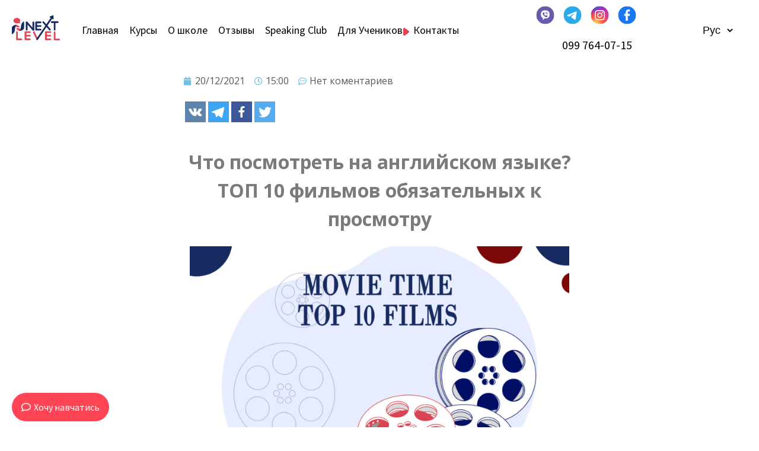

--- FILE ---
content_type: text/html; charset=UTF-8
request_url: https://nextlevel.kiev.ua/chto-posmotret-na-anglijskom-yazyke/
body_size: 56568
content:
<!DOCTYPE html><html
lang=ru-RU><head><meta
charset="UTF-8"><meta
name="viewport" content="width=device-width, initial-scale=1.0, viewport-fit=cover"><style>.heateorSssInstagramBackground{background:radial-gradient(circle at 30% 107%,#fdf497 0,#fdf497 5%,#fd5949 45%,#d6249f 60%,#285aeb 90%)}
											.heateor_sss_horizontal_sharing .heateorSssSharing,.heateor_sss_standard_follow_icons_container .heateorSssSharing{
							color: #fff;
						border-width: 0px;
			border-style: solid;
			border-color: transparent;
		}
				.heateor_sss_horizontal_sharing .heateorSssTCBackground{
			color:#666;
		}
				.heateor_sss_horizontal_sharing .heateorSssSharing:hover,.heateor_sss_standard_follow_icons_container .heateorSssSharing:hover{
						border-color: transparent;
		}
		.heateor_sss_vertical_sharing .heateorSssSharing,.heateor_sss_floating_follow_icons_container .heateorSssSharing{
							color: #fff;
						border-width: 0px;
			border-style: solid;
			border-color: transparent;
		}
				.heateor_sss_vertical_sharing .heateorSssTCBackground{
			color:#666;
		}
				.heateor_sss_vertical_sharing .heateorSssSharing:hover,.heateor_sss_floating_follow_icons_container .heateorSssSharing:hover{
						border-color: transparent;
		}
		
		@media screen and (max-width:783px) {.heateor_sss_vertical_sharing{display:none!important}}@media screen and (max-width:783px) {.heateor_sss_floating_follow_icons_container{display:none!important}}</style><meta
name='robots' content='max-image-preview:large'><link rel="stylesheet" media="print" onload="this.onload=null;this.media='all';" id="ao_optimized_gfonts" href="https://fonts.googleapis.com/css?family=Raleway%3A100%2C100italic%2C200%2C200italic%2C300%2C300italic%2C400%2C400italic%2C500%2C500italic%2C600%2C600italic%2C700%2C700italic%2C800%2C800italic%2C900%2C900italic%7COpen+Sans%3A100%2C100italic%2C200%2C200italic%2C300%2C300italic%2C400%2C400italic%2C500%2C500italic%2C600%2C600italic%2C700%2C700italic%2C800%2C800italic%2C900%2C900italic%7CSource+Sans+Pro%3A100%2C100italic%2C200%2C200italic%2C300%2C300italic%2C400%2C400italic%2C500%2C500italic%2C600%2C600italic%2C700%2C700italic%2C800%2C800italic%2C900%2C900italic%7CRoboto%3A100%2C100italic%2C200%2C200italic%2C300%2C300italic%2C400%2C400italic%2C500%2C500italic%2C600%2C600italic%2C700%2C700italic%2C800%2C800italic%2C900%2C900italic%7CRubik%3A100%2C100italic%2C200%2C200italic%2C300%2C300italic%2C400%2C400italic%2C500%2C500italic%2C600%2C600italic%2C700%2C700italic%2C800%2C800italic%2C900%2C900italic&amp;display=swap" /><link
media=all href=https://nextlevel.kiev.ua/wp-content/cache/autoptimize/css/autoptimize_81081019e90fb824c644330d5fcdc973.css rel=stylesheet><title>ТОП 10 фильмов на английском обязательных к просмотру Next Level</title><meta
name="description" content="Думаете какой фильм посмотреть на английском в оригинале? Предлагаем подборку 10 лучших картин на английском, которые стоит обязательно посмотреть."><meta
name="robots" content="index, follow"><meta
name="googlebot" content="index, follow, max-snippet:-1, max-image-preview:large, max-video-preview:-1"><meta
name="bingbot" content="index, follow, max-snippet:-1, max-image-preview:large, max-video-preview:-1"><link
rel=canonical href=https://nextlevel.kiev.ua/chto-posmotret-na-anglijskom-yazyke/ ><meta
property="og:locale" content="ru_RU"><meta
property="og:locale:alternate" content="uk_UA"><meta
property="og:type" content="article"><meta
property="og:title" content="ТОП 10 фильмов на английском обязательных к просмотру Next Level"><meta
property="og:description" content="Думаете какой фильм посмотреть на английском в оригинале? Предлагаем подборку 10 лучших картин на английском, которые стоит обязательно посмотреть."><meta
property="og:url" content="https://nextlevel.kiev.ua/chto-posmotret-na-anglijskom-yazyke/"><meta
property="og:site_name" content="Next Level"><meta
property="article:publisher" content="https://www.facebook.com/groups/103083066823681/"><meta
property="article:published_time" content="2021-12-20T13:00:58+00:00"><meta
property="og:image" content="https://nextlevel.kiev.ua/wp-content/uploads/2021/12/top-10-filmov-obyazatelnyh-k-prosmotru2.png"><meta
property="og:image:width" content="3006"><meta
property="og:image:height" content="2094"><meta
name="twitter:card" content="summary_large_image"> <script type=application/ld+json class=yoast-schema-graph>{"@context":"https://schema.org","@graph":[{"@type":"Organization","@id":"https://nextlevel.kiev.ua/glavnaya/#organization","name":"\u0428\u043a\u043e\u043b\u0430 \u0430\u043d\u0433\u043b\u0456\u0439\u0441\u044c\u043a\u043e\u0457 Next Level","url":"https://nextlevel.kiev.ua/glavnaya/","sameAs":["https://www.facebook.com/groups/103083066823681/","https://www.instagram.com/nextlevel.school.english/"],"logo":{"@type":"ImageObject","@id":"https://nextlevel.kiev.ua/glavnaya/#logo","inLanguage":"ru-RU","url":"https://nextlevel.kiev.ua/wp-content/uploads/2024/03/nexlevel-logo-colored.png","width":80,"height":40,"caption":"\u0428\u043a\u043e\u043b\u0430 \u0430\u043d\u0433\u043b\u0456\u0439\u0441\u044c\u043a\u043e\u0457 Next Level"},"image":{"@id":"https://nextlevel.kiev.ua/glavnaya/#logo"}},{"@type":"WebSite","@id":"https://nextlevel.kiev.ua/glavnaya/#website","url":"https://nextlevel.kiev.ua/glavnaya/","name":"Next Level","description":"\u0428\u043a\u043e\u043b\u0430 \u0456\u043d\u043e\u0437\u0435\u043c\u043d\u0438\u0445 \u043c\u043e\u0432","publisher":{"@id":"https://nextlevel.kiev.ua/glavnaya/#organization"},"potentialAction":[{"@type":"SearchAction","target":"https://nextlevel.kiev.ua/glavnaya/?s={search_term_string}","query-input":"required name=search_term_string"}],"inLanguage":"ru-RU"},{"@type":"ImageObject","@id":"https://nextlevel.kiev.ua/chto-posmotret-na-anglijskom-yazyke/#primaryimage","inLanguage":"ru-RU","url":"https://nextlevel.kiev.ua/wp-content/uploads/2021/12/top-10-filmov-obyazatelnyh-k-prosmotru2.png","width":3006,"height":2094,"caption":"top-10-filmov-obyazatelnyh-k-prosmotru"},{"@type":"WebPage","@id":"https://nextlevel.kiev.ua/chto-posmotret-na-anglijskom-yazyke/#webpage","url":"https://nextlevel.kiev.ua/chto-posmotret-na-anglijskom-yazyke/","name":"\u0422\u041e\u041f 10 \u0444\u0438\u043b\u044c\u043c\u043e\u0432 \u043d\u0430 \u0430\u043d\u0433\u043b\u0438\u0439\u0441\u043a\u043e\u043c \u043e\u0431\u044f\u0437\u0430\u0442\u0435\u043b\u044c\u043d\u044b\u0445 \u043a \u043f\u0440\u043e\u0441\u043c\u043e\u0442\u0440\u0443 Next Level","isPartOf":{"@id":"https://nextlevel.kiev.ua/glavnaya/#website"},"primaryImageOfPage":{"@id":"https://nextlevel.kiev.ua/chto-posmotret-na-anglijskom-yazyke/#primaryimage"},"datePublished":"2021-12-20T13:00:58+00:00","dateModified":"2021-12-20T13:00:58+00:00","description":"\u0414\u0443\u043c\u0430\u0435\u0442\u0435 \u043a\u0430\u043a\u043e\u0439 \u0444\u0438\u043b\u044c\u043c \u043f\u043e\u0441\u043c\u043e\u0442\u0440\u0435\u0442\u044c \u043d\u0430 \u0430\u043d\u0433\u043b\u0438\u0439\u0441\u043a\u043e\u043c \u0432 \u043e\u0440\u0438\u0433\u0438\u043d\u0430\u043b\u0435? \u041f\u0440\u0435\u0434\u043b\u0430\u0433\u0430\u0435\u043c \u043f\u043e\u0434\u0431\u043e\u0440\u043a\u0443 10 \u043b\u0443\u0447\u0448\u0438\u0445 \u043a\u0430\u0440\u0442\u0438\u043d \u043d\u0430 \u0430\u043d\u0433\u043b\u0438\u0439\u0441\u043a\u043e\u043c, \u043a\u043e\u0442\u043e\u0440\u044b\u0435 \u0441\u0442\u043e\u0438\u0442 \u043e\u0431\u044f\u0437\u0430\u0442\u0435\u043b\u044c\u043d\u043e \u043f\u043e\u0441\u043c\u043e\u0442\u0440\u0435\u0442\u044c.","inLanguage":"ru-RU","potentialAction":[{"@type":"ReadAction","target":["https://nextlevel.kiev.ua/chto-posmotret-na-anglijskom-yazyke/"]}]},{"@type":"Article","@id":"https://nextlevel.kiev.ua/chto-posmotret-na-anglijskom-yazyke/#article","isPartOf":{"@id":"https://nextlevel.kiev.ua/chto-posmotret-na-anglijskom-yazyke/#webpage"},"author":{"@id":"https://nextlevel.kiev.ua/glavnaya/#/schema/person/ab5b347fb1bc8832c9dd3fa49e953e84"},"headline":"\u0427\u0442\u043e \u043f\u043e\u0441\u043c\u043e\u0442\u0440\u0435\u0442\u044c \u043d\u0430 \u0430\u043d\u0433\u043b\u0438\u0439\u0441\u043a\u043e\u043c \u044f\u0437\u044b\u043a\u0435? \u0422\u041e\u041f 10 \u0444\u0438\u043b\u044c\u043c\u043e\u0432 \u043e\u0431\u044f\u0437\u0430\u0442\u0435\u043b\u044c\u043d\u044b\u0445 \u043a \u043f\u0440\u043e\u0441\u043c\u043e\u0442\u0440\u0443","datePublished":"2021-12-20T13:00:58+00:00","dateModified":"2021-12-20T13:00:58+00:00","mainEntityOfPage":{"@id":"https://nextlevel.kiev.ua/chto-posmotret-na-anglijskom-yazyke/#webpage"},"commentCount":0,"publisher":{"@id":"https://nextlevel.kiev.ua/glavnaya/#organization"},"image":{"@id":"https://nextlevel.kiev.ua/chto-posmotret-na-anglijskom-yazyke/#primaryimage"},"articleSection":"\u041b\u0430\u0439\u0444\u0445\u0430\u043a\u0438,\u041d\u043e\u0432\u0438\u043d\u043a\u0438","inLanguage":"ru-RU","potentialAction":[{"@type":"CommentAction","name":"Comment","target":["https://nextlevel.kiev.ua/chto-posmotret-na-anglijskom-yazyke/#respond"]}]},{"@type":["Person"],"@id":"https://nextlevel.kiev.ua/glavnaya/#/schema/person/ab5b347fb1bc8832c9dd3fa49e953e84","name":"Olga seo","image":{"@type":"ImageObject","@id":"https://nextlevel.kiev.ua/glavnaya/#personlogo","inLanguage":"ru-RU","url":"https://secure.gravatar.com/avatar/b223b3c1f7181fd2851af66b34a3a19a?s=96&d=https%3A%2F%2Fnextlevel.kiev.ua%2Fwp-content%2Fuploads%2F2020%2F11%2Fframe-15.png&r=g","caption":"Olga seo"}}]}</script> <link
rel=dns-prefetch href=//www.google.com><link
href=https://fonts.gstatic.com crossorigin=anonymous rel=preconnect><link
rel=alternate type=application/rss+xml title="Next Level &raquo; Лента" href=https://nextlevel.kiev.ua/ru/feed/ ><link
rel=alternate type=application/rss+xml title="Next Level &raquo; Лента комментариев" href=https://nextlevel.kiev.ua/ru/comments/feed/ ><link
rel=alternate type=application/rss+xml title="Next Level &raquo; Лента комментариев к &laquo;Что посмотреть на английском языке? ТОП 10 фильмов обязательных к просмотру&raquo;" href=https://nextlevel.kiev.ua/chto-posmotret-na-anglijskom-yazyke/feed/ ><style id=tutor-frontend-inline-css>:root{}</style><style id=wpdiscuz-frontend-css-inline-css>#wpdcom .wpd-blog-administrator .wpd-comment-label{color:#ffffff;background-color:#00B38F;border:none}#wpdcom .wpd-blog-administrator .wpd-comment-author, #wpdcom .wpd-blog-administrator .wpd-comment-author a{color:#00B38F}#wpdcom.wpd-layout-1 .wpd-comment .wpd-blog-administrator .wpd-avatar img{border-color:#00B38F}#wpdcom.wpd-layout-2 .wpd-comment.wpd-reply .wpd-comment-wrap.wpd-blog-administrator{border-left:3px solid #00B38F}#wpdcom.wpd-layout-2 .wpd-comment .wpd-blog-administrator .wpd-avatar img{border-bottom-color:#00B38F}#wpdcom.wpd-layout-3 .wpd-blog-administrator .wpd-comment-subheader{border-top:1px dashed #00B38F}#wpdcom.wpd-layout-3 .wpd-reply .wpd-blog-administrator .wpd-comment-right{border-left:1px solid #00B38F}#wpdcom .wpd-blog-editor .wpd-comment-label{color:#ffffff;background-color:#00B38F;border:none}#wpdcom .wpd-blog-editor .wpd-comment-author, #wpdcom .wpd-blog-editor .wpd-comment-author a{color:#00B38F}#wpdcom.wpd-layout-1 .wpd-comment .wpd-blog-editor .wpd-avatar img{border-color:#00B38F}#wpdcom.wpd-layout-2 .wpd-comment.wpd-reply .wpd-comment-wrap.wpd-blog-editor{border-left:3px solid #00B38F}#wpdcom.wpd-layout-2 .wpd-comment .wpd-blog-editor .wpd-avatar img{border-bottom-color:#00B38F}#wpdcom.wpd-layout-3 .wpd-blog-editor .wpd-comment-subheader{border-top:1px dashed #00B38F}#wpdcom.wpd-layout-3 .wpd-reply .wpd-blog-editor .wpd-comment-right{border-left:1px solid #00B38F}#wpdcom .wpd-blog-author .wpd-comment-label{color:#ffffff;background-color:#00B38F;border:none}#wpdcom .wpd-blog-author .wpd-comment-author, #wpdcom .wpd-blog-author .wpd-comment-author a{color:#00B38F}#wpdcom.wpd-layout-1 .wpd-comment .wpd-blog-author .wpd-avatar img{border-color:#00B38F}#wpdcom.wpd-layout-2 .wpd-comment .wpd-blog-author .wpd-avatar img{border-bottom-color:#00B38F}#wpdcom.wpd-layout-3 .wpd-blog-author .wpd-comment-subheader{border-top:1px dashed #00B38F}#wpdcom.wpd-layout-3 .wpd-reply .wpd-blog-author .wpd-comment-right{border-left:1px solid #00B38F}#wpdcom .wpd-blog-contributor .wpd-comment-label{color:#ffffff;background-color:#00B38F;border:none}#wpdcom .wpd-blog-contributor .wpd-comment-author, #wpdcom .wpd-blog-contributor .wpd-comment-author a{color:#00B38F}#wpdcom.wpd-layout-1 .wpd-comment .wpd-blog-contributor .wpd-avatar img{border-color:#00B38F}#wpdcom.wpd-layout-2 .wpd-comment .wpd-blog-contributor .wpd-avatar img{border-bottom-color:#00B38F}#wpdcom.wpd-layout-3 .wpd-blog-contributor .wpd-comment-subheader{border-top:1px dashed #00B38F}#wpdcom.wpd-layout-3 .wpd-reply .wpd-blog-contributor .wpd-comment-right{border-left:1px solid #00B38F}#wpdcom .wpd-blog-subscriber .wpd-comment-label{color:#ffffff;background-color:#00B38F;border:none}#wpdcom .wpd-blog-subscriber .wpd-comment-author, #wpdcom .wpd-blog-subscriber .wpd-comment-author a{color:#00B38F}#wpdcom.wpd-layout-2 .wpd-comment .wpd-blog-subscriber .wpd-avatar img{border-bottom-color:#00B38F}#wpdcom.wpd-layout-3 .wpd-blog-subscriber .wpd-comment-subheader{border-top:1px dashed #00B38F}#wpdcom .wpd-blog-testimonial_author .wpd-comment-label{color:#ffffff;background-color:#00B38F;border:none}#wpdcom .wpd-blog-testimonial_author .wpd-comment-author, #wpdcom .wpd-blog-testimonial_author .wpd-comment-author a{color:#00B38F}#wpdcom.wpd-layout-1 .wpd-comment .wpd-blog-testimonial_author .wpd-avatar img{border-color:#00B38F}#wpdcom.wpd-layout-2 .wpd-comment .wpd-blog-testimonial_author .wpd-avatar img{border-bottom-color:#00B38F}#wpdcom.wpd-layout-3 .wpd-blog-testimonial_author .wpd-comment-subheader{border-top:1px dashed #00B38F}#wpdcom.wpd-layout-3 .wpd-reply .wpd-blog-testimonial_author .wpd-comment-right{border-left:1px solid #00B38F}#wpdcom .wpd-blog-tutor_instructor .wpd-comment-label{color:#ffffff;background-color:#00B38F;border:none}#wpdcom .wpd-blog-tutor_instructor .wpd-comment-author, #wpdcom .wpd-blog-tutor_instructor .wpd-comment-author a{color:#00B38F}#wpdcom.wpd-layout-1 .wpd-comment .wpd-blog-tutor_instructor .wpd-avatar img{border-color:#00B38F}#wpdcom.wpd-layout-2 .wpd-comment .wpd-blog-tutor_instructor .wpd-avatar img{border-bottom-color:#00B38F}#wpdcom.wpd-layout-3 .wpd-blog-tutor_instructor .wpd-comment-subheader{border-top:1px dashed #00B38F}#wpdcom.wpd-layout-3 .wpd-reply .wpd-blog-tutor_instructor .wpd-comment-right{border-left:1px solid #00B38F}#wpdcom .wpd-blog-translator .wpd-comment-label{color:#ffffff;background-color:#00B38F;border:none}#wpdcom .wpd-blog-translator .wpd-comment-author, #wpdcom .wpd-blog-translator .wpd-comment-author a{color:#00B38F}#wpdcom.wpd-layout-1 .wpd-comment .wpd-blog-translator .wpd-avatar img{border-color:#00B38F}#wpdcom.wpd-layout-2 .wpd-comment .wpd-blog-translator .wpd-avatar img{border-bottom-color:#00B38F}#wpdcom.wpd-layout-3 .wpd-blog-translator .wpd-comment-subheader{border-top:1px dashed #00B38F}#wpdcom.wpd-layout-3 .wpd-reply .wpd-blog-translator .wpd-comment-right{border-left:1px solid #00B38F}#wpdcom .wpd-blog-wpseo_manager .wpd-comment-label{color:#ffffff;background-color:#00B38F;border:none}#wpdcom .wpd-blog-wpseo_manager .wpd-comment-author, #wpdcom .wpd-blog-wpseo_manager .wpd-comment-author a{color:#00B38F}#wpdcom.wpd-layout-1 .wpd-comment .wpd-blog-wpseo_manager .wpd-avatar img{border-color:#00B38F}#wpdcom.wpd-layout-2 .wpd-comment .wpd-blog-wpseo_manager .wpd-avatar img{border-bottom-color:#00B38F}#wpdcom.wpd-layout-3 .wpd-blog-wpseo_manager .wpd-comment-subheader{border-top:1px dashed #00B38F}#wpdcom.wpd-layout-3 .wpd-reply .wpd-blog-wpseo_manager .wpd-comment-right{border-left:1px solid #00B38F}#wpdcom .wpd-blog-wpseo_editor .wpd-comment-label{color:#ffffff;background-color:#00B38F;border:none}#wpdcom .wpd-blog-wpseo_editor .wpd-comment-author, #wpdcom .wpd-blog-wpseo_editor .wpd-comment-author a{color:#00B38F}#wpdcom.wpd-layout-1 .wpd-comment .wpd-blog-wpseo_editor .wpd-avatar img{border-color:#00B38F}#wpdcom.wpd-layout-2 .wpd-comment .wpd-blog-wpseo_editor .wpd-avatar img{border-bottom-color:#00B38F}#wpdcom.wpd-layout-3 .wpd-blog-wpseo_editor .wpd-comment-subheader{border-top:1px dashed #00B38F}#wpdcom.wpd-layout-3 .wpd-reply .wpd-blog-wpseo_editor .wpd-comment-right{border-left:1px solid #00B38F}#wpdcom .wpd-blog-post_author .wpd-comment-label{color:#ffffff;background-color:#00B38F;border:none}#wpdcom .wpd-blog-post_author .wpd-comment-author, #wpdcom .wpd-blog-post_author .wpd-comment-author a{color:#00B38F}#wpdcom .wpd-blog-post_author .wpd-avatar img{border-color:#00B38F}#wpdcom.wpd-layout-1 .wpd-comment .wpd-blog-post_author .wpd-avatar img{border-color:#00B38F}#wpdcom.wpd-layout-2 .wpd-comment.wpd-reply .wpd-comment-wrap.wpd-blog-post_author{border-left:3px solid #00B38F}#wpdcom.wpd-layout-2 .wpd-comment .wpd-blog-post_author .wpd-avatar img{border-bottom-color:#00B38F}#wpdcom.wpd-layout-3 .wpd-blog-post_author .wpd-comment-subheader{border-top:1px dashed #00B38F}#wpdcom.wpd-layout-3 .wpd-reply .wpd-blog-post_author .wpd-comment-right{border-left:1px solid #00B38F}#wpdcom .wpd-blog-guest .wpd-comment-label{color:#ffffff;background-color:#00B38F;border:none}#wpdcom .wpd-blog-guest .wpd-comment-author, #wpdcom .wpd-blog-guest .wpd-comment-author a{color:#00B38F}#wpdcom.wpd-layout-3 .wpd-blog-guest .wpd-comment-subheader{border-top:1px dashed #00B38F}#comments, #respond, .comments-area, #wpdcom{}#wpdcom .ql-editor > *{color:#777777}#wpdcom .ql-editor::before{}#wpdcom .ql-toolbar{border:1px solid #DDDDDD;border-top:none}#wpdcom .ql-container{border:1px solid #DDDDDD;border-bottom:none}#wpdcom .wpd-form-row .wpdiscuz-item input[type="text"], #wpdcom .wpd-form-row .wpdiscuz-item input[type="email"], #wpdcom .wpd-form-row .wpdiscuz-item input[type="url"], #wpdcom .wpd-form-row .wpdiscuz-item input[type="color"], #wpdcom .wpd-form-row .wpdiscuz-item input[type="date"], #wpdcom .wpd-form-row .wpdiscuz-item input[type="datetime"], #wpdcom .wpd-form-row .wpdiscuz-item input[type="datetime-local"], #wpdcom .wpd-form-row .wpdiscuz-item input[type="month"], #wpdcom .wpd-form-row .wpdiscuz-item input[type="number"], #wpdcom .wpd-form-row .wpdiscuz-item input[type="time"], #wpdcom textarea, #wpdcom select{border:1px solid #DDDDDD;color:#777777}#wpdcom .wpd-form-row .wpdiscuz-item textarea{border:1px solid #DDDDDD}#wpdcom input::placeholder, #wpdcom textarea::placeholder, #wpdcom input::-moz-placeholder, #wpdcom textarea::-webkit-input-placeholder{}#wpdcom .wpd-comment-text{color:#777777}#wpdcom .wpd-thread-head .wpd-thread-info{border-bottom:2px solid #162A60}#wpdcom .wpd-thread-head .wpd-thread-info.wpd-reviews-tab svg{fill:#162A60}#wpdcom .wpd-thread-head .wpdiscuz-user-settings{border-bottom:2px solid #162A60}#wpdcom .wpd-thread-head .wpdiscuz-user-settings:hover{color:#162A60}#wpdcom .wpd-comment .wpd-follow-link:hover{color:#162A60}#wpdcom .wpd-comment-status .wpd-sticky{color:#162A60}#wpdcom .wpd-thread-filter .wpdf-active{color:#162A60;border-bottom-color:#162A60}#wpdcom .wpd-comment-info-bar{border:1px dashed #455580;background:#e8eaf0}#wpdcom .wpd-comment-info-bar .wpd-current-view i{color:#162A60}#wpdcom .wpd-filter-view-all:hover{background:#162A60}#wpdcom .wpdiscuz-item .wpdiscuz-rating > label{color:#DDDDDD}#wpdcom .wpdiscuz-item .wpdiscuz-rating:not(:checked) > label:hover, .wpdiscuz-rating:not(:checked) > label:hover ~ label{}#wpdcom .wpdiscuz-item .wpdiscuz-rating > input ~ label:hover, #wpdcom .wpdiscuz-item .wpdiscuz-rating > input:not(:checked) ~ label:hover ~ label, #wpdcom .wpdiscuz-item .wpdiscuz-rating > input:not(:checked) ~ label:hover ~ label{color:#FFED85}#wpdcom .wpdiscuz-item .wpdiscuz-rating > input:checked ~ label:hover, #wpdcom .wpdiscuz-item .wpdiscuz-rating > input:checked ~ label:hover, #wpdcom .wpdiscuz-item .wpdiscuz-rating > label:hover ~ input:checked ~ label, #wpdcom .wpdiscuz-item .wpdiscuz-rating > input:checked + label:hover ~ label, #wpdcom .wpdiscuz-item .wpdiscuz-rating > input:checked ~ label:hover ~ label, .wpd-custom-field .wcf-active-star, #wpdcom .wpdiscuz-item .wpdiscuz-rating > input:checked ~ label{color:#FFD700}#wpd-post-rating .wpd-rating-wrap .wpd-rating-stars svg .wpd-star{fill:#DDDDDD}#wpd-post-rating .wpd-rating-wrap .wpd-rating-stars svg .wpd-active{fill:#FFD700}#wpd-post-rating .wpd-rating-wrap .wpd-rate-starts svg .wpd-star{fill:#DDDDDD}#wpd-post-rating .wpd-rating-wrap .wpd-rate-starts:hover svg .wpd-star{fill:#FFED85}#wpd-post-rating.wpd-not-rated .wpd-rating-wrap .wpd-rate-starts svg:hover ~ svg .wpd-star{fill:#DDDDDD}.wpdiscuz-post-rating-wrap .wpd-rating .wpd-rating-wrap .wpd-rating-stars svg .wpd-star{fill:#DDDDDD}.wpdiscuz-post-rating-wrap .wpd-rating .wpd-rating-wrap .wpd-rating-stars svg .wpd-active{fill:#FFD700}#wpdcom .wpd-comment .wpd-follow-active{color:#ff7a00}#wpdcom .page-numbers{color:#555;border:#555 1px solid}#wpdcom span.current{background:#555}#wpdcom.wpd-layout-1 .wpd-new-loaded-comment > .wpd-comment-wrap > .wpd-comment-right{background:#FFFAD6}#wpdcom.wpd-layout-2 .wpd-new-loaded-comment.wpd-comment > .wpd-comment-wrap > .wpd-comment-right{background:#FFFAD6}#wpdcom.wpd-layout-2 .wpd-new-loaded-comment.wpd-comment.wpd-reply > .wpd-comment-wrap > .wpd-comment-right{background:transparent}#wpdcom.wpd-layout-2 .wpd-new-loaded-comment.wpd-comment.wpd-reply > .wpd-comment-wrap{background:#FFFAD6}#wpdcom.wpd-layout-3 .wpd-new-loaded-comment.wpd-comment > .wpd-comment-wrap > .wpd-comment-right{background:#FFFAD6}#wpdcom .wpd-follow:hover i, #wpdcom .wpd-unfollow:hover i, #wpdcom .wpd-comment .wpd-follow-active:hover i{color:#162A60}#wpdcom .wpdiscuz-readmore{cursor:pointer;color:#162A60}.wpd-custom-field .wcf-pasiv-star, #wpcomm .wpdiscuz-item .wpdiscuz-rating > label{color:#DDDDDD}.wpd-wrapper .wpd-list-item.wpd-active{border-top:3px solid #162A60}#wpdcom.wpd-layout-2 .wpd-comment.wpd-reply.wpd-unapproved-comment .wpd-comment-wrap{border-left:3px solid #FFFAD6}#wpdcom.wpd-layout-3 .wpd-comment.wpd-reply.wpd-unapproved-comment .wpd-comment-right{border-left:1px solid #FFFAD6}#wpdcom .wpd-prim-button{background-color:#162A60;color:#FFFFFF}#wpdcom .wpd_label__check i.wpdicon-on{color:#162A60;border:1px solid #8b95b0}#wpd-bubble-wrapper #wpd-bubble-all-comments-count{color:#162A60}#wpd-bubble-wrapper > div{background-color:#162A60}#wpd-bubble-wrapper > #wpd-bubble #wpd-bubble-add-message{background-color:#162A60}#wpd-bubble-wrapper > #wpd-bubble #wpd-bubble-add-message::before{border-left-color:#162A60;border-right-color:#162A60}#wpd-bubble-wrapper.wpd-right-corner > #wpd-bubble #wpd-bubble-add-message::before{border-left-color:#162A60;border-right-color:#162A60}.wpd-inline-icon-wrapper path.wpd-inline-icon-first{fill:#162A60}.wpd-inline-icon-count{background-color:#162A60}.wpd-inline-icon-count::before{border-right-color:#162A60}.wpd-inline-form-wrapper::before{border-bottom-color:#162A60}.wpd-inline-form-question{background-color:#162A60}.wpd-inline-form{background-color:#162A60}.wpd-last-inline-comments-wrapper{border-color:#162A60}.wpd-last-inline-comments-wrapper::before{border-bottom-color:#162A60}.wpd-last-inline-comments-wrapper .wpd-view-all-inline-comments{background:#162A60}.wpd-last-inline-comments-wrapper .wpd-view-all-inline-comments:hover,.wpd-last-inline-comments-wrapper .wpd-view-all-inline-comments:active,.wpd-last-inline-comments-wrapper .wpd-view-all-inline-comments:focus{background-color:#162A60}#wpdcom .ql-snow .ql-tooltip[data-mode="link"]::before{content:"Enter link:"}#wpdcom .ql-snow .ql-tooltip.ql-editing a.ql-action::after{content:"Сохранить"}.comments-area{width:auto}.wpd-comment-author{color:#162A60 !important;font-family:Source Sans Pro;font-style:normal;font-weight:600 !important;font-size:18px !important}.wpd-comment-text{font-family:Source Sans Pro;font-style:normal;font-weight:normal;font-size:16px !important;color:#000 !important}.wpd-comment-author{width:100%}.wpd-comment-header{margin-bottom:-20px}@media(min-width:100px) and (max-width:1001px){.wpd-comment{width:95% !important}}</style><style id=elementor-frontend-inline-css>.elementor-kit-2054{--e-global-color-primary:#6EC1E4;--e-global-color-secondary:#54595F;--e-global-color-text:#7A7A7A;--e-global-color-accent:#61CE70;--e-global-color-2aa1e4dc:#4054B2;--e-global-color-3e684804:#000;--e-global-color-422a4d89:#FFF;--e-global-color-5451ec6:#162A60;--e-global-typography-primary-font-family:"Raleway";--e-global-typography-primary-font-weight:600;--e-global-typography-secondary-font-family:"Raleway";--e-global-typography-secondary-font-weight:400;--e-global-typography-text-font-family:"Open Sans";--e-global-typography-text-font-weight:400;--e-global-typography-accent-font-family:"Open Sans";--e-global-typography-accent-font-weight:500;--e-global-typography-b1f84e5-font-family:"Open Sans";}.elementor-section.elementor-section-boxed > .elementor-container{max-width:1140px;}{}h1.entry-title{display:var(--page-title-display);}@media(max-width:1024px){.elementor-section.elementor-section-boxed > .elementor-container{max-width:1025px;}}@media(max-width:767px){.elementor-section.elementor-section-boxed > .elementor-container{max-width:768px;}}
.elementor-widget-heading .elementor-heading-title{color:var( --e-global-color-primary );font-family:var( --e-global-typography-primary-font-family );font-weight:var( --e-global-typography-primary-font-weight );}.elementor-widget-image .widget-image-caption{color:var( --e-global-color-text );font-family:var( --e-global-typography-text-font-family );font-weight:var( --e-global-typography-text-font-weight );}.elementor-widget-text-editor{color:var( --e-global-color-text );font-family:var( --e-global-typography-text-font-family );font-weight:var( --e-global-typography-text-font-weight );}.elementor-widget-text-editor.elementor-drop-cap-view-stacked .elementor-drop-cap{background-color:var( --e-global-color-primary );}.elementor-widget-text-editor.elementor-drop-cap-view-framed .elementor-drop-cap, .elementor-widget-text-editor.elementor-drop-cap-view-default .elementor-drop-cap{color:var( --e-global-color-primary );border-color:var( --e-global-color-primary );}.elementor-widget-button .elementor-button{font-family:var( --e-global-typography-accent-font-family );font-weight:var( --e-global-typography-accent-font-weight );background-color:var( --e-global-color-accent );}.elementor-widget-divider{--divider-color:var( --e-global-color-secondary );}.elementor-widget-divider .elementor-divider__text{color:var( --e-global-color-secondary );font-family:var( --e-global-typography-secondary-font-family );font-weight:var( --e-global-typography-secondary-font-weight );}.elementor-widget-divider.elementor-view-stacked .elementor-icon{background-color:var( --e-global-color-secondary );}.elementor-widget-divider.elementor-view-framed .elementor-icon, .elementor-widget-divider.elementor-view-default .elementor-icon{color:var( --e-global-color-secondary );border-color:var( --e-global-color-secondary );}.elementor-widget-divider.elementor-view-framed .elementor-icon, .elementor-widget-divider.elementor-view-default .elementor-icon svg{fill:var( --e-global-color-secondary );}.elementor-widget-image-box .elementor-image-box-content .elementor-image-box-title{color:var( --e-global-color-primary );font-family:var( --e-global-typography-primary-font-family );font-weight:var( --e-global-typography-primary-font-weight );}.elementor-widget-image-box .elementor-image-box-content .elementor-image-box-description{color:var( --e-global-color-text );font-family:var( --e-global-typography-text-font-family );font-weight:var( --e-global-typography-text-font-weight );}.elementor-widget-icon.elementor-view-stacked .elementor-icon{background-color:var( --e-global-color-primary );}.elementor-widget-icon.elementor-view-framed .elementor-icon, .elementor-widget-icon.elementor-view-default .elementor-icon{color:var( --e-global-color-primary );border-color:var( --e-global-color-primary );}.elementor-widget-icon.elementor-view-framed .elementor-icon, .elementor-widget-icon.elementor-view-default .elementor-icon svg{fill:var( --e-global-color-primary );}.elementor-widget-icon-box.elementor-view-stacked .elementor-icon{background-color:var( --e-global-color-primary );}.elementor-widget-icon-box.elementor-view-framed .elementor-icon, .elementor-widget-icon-box.elementor-view-default .elementor-icon{fill:var( --e-global-color-primary );color:var( --e-global-color-primary );border-color:var( --e-global-color-primary );}.elementor-widget-icon-box .elementor-icon-box-content .elementor-icon-box-title{color:var( --e-global-color-primary );}.elementor-widget-icon-box .elementor-icon-box-content .elementor-icon-box-title, .elementor-widget-icon-box .elementor-icon-box-content .elementor-icon-box-title a{font-family:var( --e-global-typography-primary-font-family );font-weight:var( --e-global-typography-primary-font-weight );}.elementor-widget-icon-box .elementor-icon-box-content .elementor-icon-box-description{color:var( --e-global-color-text );font-family:var( --e-global-typography-text-font-family );font-weight:var( --e-global-typography-text-font-weight );}.elementor-widget-star-rating .elementor-star-rating__title{color:var( --e-global-color-text );font-family:var( --e-global-typography-text-font-family );font-weight:var( --e-global-typography-text-font-weight );}.elementor-widget-image-gallery .gallery-item .gallery-caption{font-family:var( --e-global-typography-accent-font-family );font-weight:var( --e-global-typography-accent-font-weight );}.elementor-widget-icon-list .elementor-icon-list-item:not(:last-child):after{border-color:var( --e-global-color-text );}.elementor-widget-icon-list .elementor-icon-list-icon i{color:var( --e-global-color-primary );}.elementor-widget-icon-list .elementor-icon-list-icon svg{fill:var( --e-global-color-primary );}.elementor-widget-icon-list .elementor-icon-list-text{color:var( --e-global-color-secondary );}.elementor-widget-icon-list .elementor-icon-list-item, .elementor-widget-icon-list .elementor-icon-list-item a{font-family:var( --e-global-typography-text-font-family );font-weight:var( --e-global-typography-text-font-weight );}.elementor-widget-counter .elementor-counter-number-wrapper{color:var( --e-global-color-primary );font-family:var( --e-global-typography-primary-font-family );font-weight:var( --e-global-typography-primary-font-weight );}.elementor-widget-counter .elementor-counter-title{color:var( --e-global-color-secondary );font-family:var( --e-global-typography-secondary-font-family );font-weight:var( --e-global-typography-secondary-font-weight );}.elementor-widget-progress .elementor-progress-wrapper .elementor-progress-bar{background-color:var( --e-global-color-primary );}.elementor-widget-progress .elementor-title{color:var( --e-global-color-primary );font-family:var( --e-global-typography-text-font-family );font-weight:var( --e-global-typography-text-font-weight );}.elementor-widget-testimonial .elementor-testimonial-content{color:var( --e-global-color-text );font-family:var( --e-global-typography-text-font-family );font-weight:var( --e-global-typography-text-font-weight );}.elementor-widget-testimonial .elementor-testimonial-name{color:var( --e-global-color-primary );font-family:var( --e-global-typography-primary-font-family );font-weight:var( --e-global-typography-primary-font-weight );}.elementor-widget-testimonial .elementor-testimonial-job{color:var( --e-global-color-secondary );font-family:var( --e-global-typography-secondary-font-family );font-weight:var( --e-global-typography-secondary-font-weight );}.elementor-widget-tabs .elementor-tab-title, .elementor-widget-tabs .elementor-tab-title a{color:var( --e-global-color-primary );}.elementor-widget-tabs .elementor-tab-title.elementor-active a{color:var( --e-global-color-accent );}.elementor-widget-tabs .elementor-tab-title{font-family:var( --e-global-typography-primary-font-family );font-weight:var( --e-global-typography-primary-font-weight );}.elementor-widget-tabs .elementor-tab-content{color:var( --e-global-color-text );font-family:var( --e-global-typography-text-font-family );font-weight:var( --e-global-typography-text-font-weight );}.elementor-widget-accordion .elementor-accordion-icon, .elementor-widget-accordion .elementor-accordion-title{color:var( --e-global-color-primary );}.elementor-widget-accordion .elementor-active .elementor-accordion-icon, .elementor-widget-accordion .elementor-active .elementor-accordion-title{color:var( --e-global-color-accent );}.elementor-widget-accordion .elementor-accordion .elementor-accordion-title{font-family:var( --e-global-typography-primary-font-family );font-weight:var( --e-global-typography-primary-font-weight );}.elementor-widget-accordion .elementor-accordion .elementor-tab-content{color:var( --e-global-color-text );font-family:var( --e-global-typography-text-font-family );font-weight:var( --e-global-typography-text-font-weight );}.elementor-widget-toggle .elementor-toggle-title, .elementor-widget-toggle .elementor-toggle-icon{color:var( --e-global-color-primary );}.elementor-widget-toggle .elementor-tab-title.elementor-active a, .elementor-widget-toggle .elementor-tab-title.elementor-active .elementor-toggle-icon{color:var( --e-global-color-accent );}.elementor-widget-toggle .elementor-toggle .elementor-toggle-title{font-family:var( --e-global-typography-primary-font-family );font-weight:var( --e-global-typography-primary-font-weight );}.elementor-widget-toggle .elementor-toggle .elementor-tab-content{color:var( --e-global-color-text );font-family:var( --e-global-typography-text-font-family );font-weight:var( --e-global-typography-text-font-weight );}.elementor-widget-alert .elementor-alert-title{font-family:var( --e-global-typography-primary-font-family );font-weight:var( --e-global-typography-primary-font-weight );}.elementor-widget-alert .elementor-alert-description{font-family:var( --e-global-typography-text-font-family );font-weight:var( --e-global-typography-text-font-weight );}.elementor-widget-polylang-language-switcher .plsfe-menu .plsfe-item{font-family:var( --e-global-typography-primary-font-family );font-weight:var( --e-global-typography-primary-font-weight );color:var( --e-global-color-text );}.elementor-widget-polylang-language-switcher .plsfe-menu .plsfe-item:hover,
					.elementor-widget-polylang-language-switcher .plsfe-menu .plsfe-item.plsfe-item__active,
					.elementor-widget-polylang-language-switcher .plsfe-menu .plsfe-item.highlighted,
					.elementor-widget-polylang-language-switcher .plsfe-menu .plsfe-item:focus{font-family:var( --e-global-typography-primary-font-family );font-weight:var( --e-global-typography-primary-font-weight );}.elementor-widget-polylang-language-switcher .plsfe-menu .plsfe-item:hover,
					.elementor-widget-polylang-language-switcher .plsfe-menu .plsfe-item.highlighted,
					.elementor-widget-polylang-language-switcher .plsfe-menu .plsfe-item:focus{color:var( --e-global-color-accent );}.elementor-widget-polylang-language-switcher .plsfe-menu .plsfe-item.plsfe-item__active{font-family:var( --e-global-typography-primary-font-family );font-weight:var( --e-global-typography-primary-font-weight );}.elementor-widget-theme-site-logo .widget-image-caption{color:var( --e-global-color-text );font-family:var( --e-global-typography-text-font-family );font-weight:var( --e-global-typography-text-font-weight );}.elementor-widget-theme-site-title .elementor-heading-title{color:var( --e-global-color-primary );font-family:var( --e-global-typography-primary-font-family );font-weight:var( --e-global-typography-primary-font-weight );}.elementor-widget-theme-page-title .elementor-heading-title{color:var( --e-global-color-primary );font-family:var( --e-global-typography-primary-font-family );font-weight:var( --e-global-typography-primary-font-weight );}.elementor-widget-theme-post-title .elementor-heading-title{color:var( --e-global-color-primary );font-family:var( --e-global-typography-primary-font-family );font-weight:var( --e-global-typography-primary-font-weight );}.elementor-widget-theme-post-excerpt .elementor-widget-container{color:var( --e-global-color-text );font-family:var( --e-global-typography-text-font-family );font-weight:var( --e-global-typography-text-font-weight );}.elementor-widget-theme-post-content{color:var( --e-global-color-text );font-family:var( --e-global-typography-text-font-family );font-weight:var( --e-global-typography-text-font-weight );}.elementor-widget-theme-post-featured-image .widget-image-caption{color:var( --e-global-color-text );font-family:var( --e-global-typography-text-font-family );font-weight:var( --e-global-typography-text-font-weight );}.elementor-widget-theme-archive-title .elementor-heading-title{color:var( --e-global-color-primary );font-family:var( --e-global-typography-primary-font-family );font-weight:var( --e-global-typography-primary-font-weight );}.elementor-widget-archive-posts .elementor-post__title, .elementor-widget-archive-posts .elementor-post__title a{color:var( --e-global-color-secondary );font-family:var( --e-global-typography-primary-font-family );font-weight:var( --e-global-typography-primary-font-weight );}.elementor-widget-archive-posts .elementor-post__meta-data{font-family:var( --e-global-typography-secondary-font-family );font-weight:var( --e-global-typography-secondary-font-weight );}.elementor-widget-archive-posts .elementor-post__excerpt p{font-family:var( --e-global-typography-text-font-family );font-weight:var( --e-global-typography-text-font-weight );}.elementor-widget-archive-posts .elementor-post__read-more{color:var( --e-global-color-accent );font-family:var( --e-global-typography-accent-font-family );font-weight:var( --e-global-typography-accent-font-weight );}.elementor-widget-archive-posts .elementor-post__card .elementor-post__badge{background-color:var( --e-global-color-accent );font-family:var( --e-global-typography-accent-font-family );font-weight:var( --e-global-typography-accent-font-weight );}.elementor-widget-archive-posts .elementor-pagination{font-family:var( --e-global-typography-secondary-font-family );font-weight:var( --e-global-typography-secondary-font-weight );}.elementor-widget-archive-posts .elementor-posts-nothing-found{color:var( --e-global-color-text );font-family:var( --e-global-typography-text-font-family );font-weight:var( --e-global-typography-text-font-weight );}.elementor-widget-posts .elementor-post__title, .elementor-widget-posts .elementor-post__title a{color:var( --e-global-color-secondary );font-family:var( --e-global-typography-primary-font-family );font-weight:var( --e-global-typography-primary-font-weight );}.elementor-widget-posts .elementor-post__meta-data{font-family:var( --e-global-typography-secondary-font-family );font-weight:var( --e-global-typography-secondary-font-weight );}.elementor-widget-posts .elementor-post__excerpt p{font-family:var( --e-global-typography-text-font-family );font-weight:var( --e-global-typography-text-font-weight );}.elementor-widget-posts .elementor-post__read-more{color:var( --e-global-color-accent );font-family:var( --e-global-typography-accent-font-family );font-weight:var( --e-global-typography-accent-font-weight );}.elementor-widget-posts .elementor-post__card .elementor-post__badge{background-color:var( --e-global-color-accent );font-family:var( --e-global-typography-accent-font-family );font-weight:var( --e-global-typography-accent-font-weight );}.elementor-widget-posts .elementor-pagination{font-family:var( --e-global-typography-secondary-font-family );font-weight:var( --e-global-typography-secondary-font-weight );}.elementor-widget-portfolio a .elementor-portfolio-item__overlay{background-color:var( --e-global-color-accent );}.elementor-widget-portfolio .elementor-portfolio-item__title{font-family:var( --e-global-typography-primary-font-family );font-weight:var( --e-global-typography-primary-font-weight );}.elementor-widget-portfolio .elementor-portfolio__filter{color:var( --e-global-color-text );font-family:var( --e-global-typography-primary-font-family );font-weight:var( --e-global-typography-primary-font-weight );}.elementor-widget-portfolio .elementor-portfolio__filter.elementor-active{color:var( --e-global-color-primary );}.elementor-widget-gallery .elementor-gallery-item__title{font-family:var( --e-global-typography-primary-font-family );font-weight:var( --e-global-typography-primary-font-weight );}.elementor-widget-gallery .elementor-gallery-item__description{font-family:var( --e-global-typography-text-font-family );font-weight:var( --e-global-typography-text-font-weight );}.elementor-widget-gallery{--galleries-title-color-normal:var( --e-global-color-primary );--galleries-title-color-hover:var( --e-global-color-secondary );--galleries-pointer-bg-color-hover:var( --e-global-color-accent );--gallery-title-color-active:var( --e-global-color-secondary );--galleries-pointer-bg-color-active:var( --e-global-color-accent );}.elementor-widget-gallery .elementor-gallery-title{font-family:var( --e-global-typography-primary-font-family );font-weight:var( --e-global-typography-primary-font-weight );}.elementor-widget-form .elementor-field-group > label, .elementor-widget-form .elementor-field-subgroup label{color:var( --e-global-color-text );}.elementor-widget-form .elementor-field-group > label{font-family:var( --e-global-typography-text-font-family );font-weight:var( --e-global-typography-text-font-weight );}.elementor-widget-form .elementor-field-type-html{color:var( --e-global-color-text );font-family:var( --e-global-typography-text-font-family );font-weight:var( --e-global-typography-text-font-weight );}.elementor-widget-form .elementor-field-group .elementor-field{color:var( --e-global-color-text );}.elementor-widget-form .elementor-field-group .elementor-field, .elementor-widget-form .elementor-field-subgroup label{font-family:var( --e-global-typography-text-font-family );font-weight:var( --e-global-typography-text-font-weight );}.elementor-widget-form .elementor-button{font-family:var( --e-global-typography-accent-font-family );font-weight:var( --e-global-typography-accent-font-weight );}.elementor-widget-form .e-form__buttons__wrapper__button-next{background-color:var( --e-global-color-accent );}.elementor-widget-form .elementor-button[type="submit"]{background-color:var( --e-global-color-accent );}.elementor-widget-form .e-form__buttons__wrapper__button-previous{background-color:var( --e-global-color-accent );}.elementor-widget-form .elementor-message{font-family:var( --e-global-typography-text-font-family );font-weight:var( --e-global-typography-text-font-weight );}.elementor-widget-form .e-form__indicators__indicator, .elementor-widget-form .e-form__indicators__indicator__label{font-family:var( --e-global-typography-accent-font-family );font-weight:var( --e-global-typography-accent-font-weight );}.elementor-widget-form{--e-form-steps-indicator-inactive-primary-color:var( --e-global-color-text );--e-form-steps-indicator-active-primary-color:var( --e-global-color-accent );--e-form-steps-indicator-completed-primary-color:var( --e-global-color-accent );--e-form-steps-indicator-progress-color:var( --e-global-color-accent );--e-form-steps-indicator-progress-background-color:var( --e-global-color-text );--e-form-steps-indicator-progress-meter-color:var( --e-global-color-text );}.elementor-widget-form .e-form__indicators__indicator__progress__meter{font-family:var( --e-global-typography-accent-font-family );font-weight:var( --e-global-typography-accent-font-weight );}.elementor-widget-login .elementor-field-group > a{color:var( --e-global-color-text );}.elementor-widget-login .elementor-field-group > a:hover{color:var( --e-global-color-accent );}.elementor-widget-login .elementor-form-fields-wrapper label{color:var( --e-global-color-text );font-family:var( --e-global-typography-text-font-family );font-weight:var( --e-global-typography-text-font-weight );}.elementor-widget-login .elementor-field-group .elementor-field{color:var( --e-global-color-text );}.elementor-widget-login .elementor-field-group .elementor-field, .elementor-widget-login .elementor-field-subgroup label{font-family:var( --e-global-typography-text-font-family );font-weight:var( --e-global-typography-text-font-weight );}.elementor-widget-login .elementor-button{font-family:var( --e-global-typography-accent-font-family );font-weight:var( --e-global-typography-accent-font-weight );background-color:var( --e-global-color-accent );}.elementor-widget-login .elementor-widget-container .elementor-login__logged-in-message{color:var( --e-global-color-text );font-family:var( --e-global-typography-text-font-family );font-weight:var( --e-global-typography-text-font-weight );}.elementor-widget-slides .elementor-slide-heading{font-family:var( --e-global-typography-primary-font-family );font-weight:var( --e-global-typography-primary-font-weight );}.elementor-widget-slides .elementor-slide-description{font-family:var( --e-global-typography-secondary-font-family );font-weight:var( --e-global-typography-secondary-font-weight );}.elementor-widget-slides .elementor-slide-button{font-family:var( --e-global-typography-accent-font-family );font-weight:var( --e-global-typography-accent-font-weight );}.elementor-widget-nav-menu .elementor-nav-menu .elementor-item{font-family:var( --e-global-typography-primary-font-family );font-weight:var( --e-global-typography-primary-font-weight );}.elementor-widget-nav-menu .elementor-nav-menu--main .elementor-item{color:var( --e-global-color-text );}.elementor-widget-nav-menu .elementor-nav-menu--main .elementor-item:hover,
					.elementor-widget-nav-menu .elementor-nav-menu--main .elementor-item.elementor-item-active,
					.elementor-widget-nav-menu .elementor-nav-menu--main .elementor-item.highlighted,
					.elementor-widget-nav-menu .elementor-nav-menu--main .elementor-item:focus{color:var( --e-global-color-accent );}.elementor-widget-nav-menu .elementor-nav-menu--main:not(.e--pointer-framed) .elementor-item:before,
					.elementor-widget-nav-menu .elementor-nav-menu--main:not(.e--pointer-framed) .elementor-item:after{background-color:var( --e-global-color-accent );}.elementor-widget-nav-menu .e--pointer-framed .elementor-item:before,
					.elementor-widget-nav-menu .e--pointer-framed .elementor-item:after{border-color:var( --e-global-color-accent );}.elementor-widget-nav-menu .elementor-nav-menu--dropdown .elementor-item, .elementor-widget-nav-menu .elementor-nav-menu--dropdown  .elementor-sub-item{font-family:var( --e-global-typography-accent-font-family );font-weight:var( --e-global-typography-accent-font-weight );}.elementor-widget-animated-headline .elementor-headline-dynamic-wrapper path{stroke:var( --e-global-color-accent );}.elementor-widget-animated-headline .elementor-headline-plain-text{color:var( --e-global-color-secondary );}.elementor-widget-animated-headline .elementor-headline{font-family:var( --e-global-typography-primary-font-family );font-weight:var( --e-global-typography-primary-font-weight );}.elementor-widget-animated-headline .elementor-headline-dynamic-text{color:var( --e-global-color-secondary );font-family:var( --e-global-typography-primary-font-family );font-weight:var( --e-global-typography-primary-font-weight );}.elementor-widget-price-list .elementor-price-list-header{color:var( --e-global-color-primary );font-family:var( --e-global-typography-primary-font-family );font-weight:var( --e-global-typography-primary-font-weight );}.elementor-widget-price-list .elementor-price-list-description{color:var( --e-global-color-text );font-family:var( --e-global-typography-text-font-family );font-weight:var( --e-global-typography-text-font-weight );}.elementor-widget-price-list .elementor-price-list-separator{border-bottom-color:var( --e-global-color-secondary );}.elementor-widget-price-table .elementor-price-table__header{background-color:var( --e-global-color-secondary );}.elementor-widget-price-table .elementor-price-table__heading{font-family:var( --e-global-typography-primary-font-family );font-weight:var( --e-global-typography-primary-font-weight );}.elementor-widget-price-table .elementor-price-table__subheading{font-family:var( --e-global-typography-secondary-font-family );font-weight:var( --e-global-typography-secondary-font-weight );}.elementor-widget-price-table .elementor-price-table__price{font-family:var( --e-global-typography-primary-font-family );font-weight:var( --e-global-typography-primary-font-weight );}.elementor-widget-price-table .elementor-price-table__original-price{color:var( --e-global-color-secondary );font-family:var( --e-global-typography-primary-font-family );font-weight:var( --e-global-typography-primary-font-weight );}.elementor-widget-price-table .elementor-price-table__period{color:var( --e-global-color-secondary );font-family:var( --e-global-typography-secondary-font-family );font-weight:var( --e-global-typography-secondary-font-weight );}.elementor-widget-price-table .elementor-price-table__features-list{color:var( --e-global-color-text );}.elementor-widget-price-table .elementor-price-table__features-list li{font-family:var( --e-global-typography-text-font-family );font-weight:var( --e-global-typography-text-font-weight );}.elementor-widget-price-table .elementor-price-table__features-list li:before{border-top-color:var( --e-global-color-text );}.elementor-widget-price-table .elementor-price-table__button{font-family:var( --e-global-typography-accent-font-family );font-weight:var( --e-global-typography-accent-font-weight );background-color:var( --e-global-color-accent );}.elementor-widget-price-table .elementor-price-table__additional_info{color:var( --e-global-color-text );font-family:var( --e-global-typography-text-font-family );font-weight:var( --e-global-typography-text-font-weight );}.elementor-widget-price-table .elementor-price-table__ribbon-inner{background-color:var( --e-global-color-accent );font-family:var( --e-global-typography-accent-font-family );font-weight:var( --e-global-typography-accent-font-weight );}.elementor-widget-flip-box .elementor-flip-box__front .elementor-flip-box__layer__title{font-family:var( --e-global-typography-primary-font-family );font-weight:var( --e-global-typography-primary-font-weight );}.elementor-widget-flip-box .elementor-flip-box__front .elementor-flip-box__layer__description{font-family:var( --e-global-typography-text-font-family );font-weight:var( --e-global-typography-text-font-weight );}.elementor-widget-flip-box .elementor-flip-box__back .elementor-flip-box__layer__title{font-family:var( --e-global-typography-primary-font-family );font-weight:var( --e-global-typography-primary-font-weight );}.elementor-widget-flip-box .elementor-flip-box__back .elementor-flip-box__layer__description{font-family:var( --e-global-typography-text-font-family );font-weight:var( --e-global-typography-text-font-weight );}.elementor-widget-flip-box .elementor-flip-box__button{font-family:var( --e-global-typography-accent-font-family );font-weight:var( --e-global-typography-accent-font-weight );}.elementor-widget-call-to-action .elementor-cta__title{font-family:var( --e-global-typography-primary-font-family );font-weight:var( --e-global-typography-primary-font-weight );}.elementor-widget-call-to-action .elementor-cta__description{font-family:var( --e-global-typography-text-font-family );font-weight:var( --e-global-typography-text-font-weight );}.elementor-widget-call-to-action .elementor-cta__button{font-family:var( --e-global-typography-accent-font-family );font-weight:var( --e-global-typography-accent-font-weight );}.elementor-widget-call-to-action .elementor-ribbon-inner{background-color:var( --e-global-color-accent );font-family:var( --e-global-typography-accent-font-family );font-weight:var( --e-global-typography-accent-font-weight );}.elementor-widget-media-carousel .elementor-carousel-image-overlay{font-family:var( --e-global-typography-accent-font-family );font-weight:var( --e-global-typography-accent-font-weight );}.elementor-widget-testimonial-carousel .elementor-testimonial__text{color:var( --e-global-color-text );font-family:var( --e-global-typography-text-font-family );font-weight:var( --e-global-typography-text-font-weight );}.elementor-widget-testimonial-carousel .elementor-testimonial__name{color:var( --e-global-color-text );font-family:var( --e-global-typography-primary-font-family );font-weight:var( --e-global-typography-primary-font-weight );}.elementor-widget-testimonial-carousel .elementor-testimonial__title{color:var( --e-global-color-primary );font-family:var( --e-global-typography-secondary-font-family );font-weight:var( --e-global-typography-secondary-font-weight );}.elementor-widget-reviews .elementor-testimonial__header, .elementor-widget-reviews .elementor-testimonial__name{font-family:var( --e-global-typography-primary-font-family );font-weight:var( --e-global-typography-primary-font-weight );}.elementor-widget-reviews .elementor-testimonial__text{font-family:var( --e-global-typography-text-font-family );font-weight:var( --e-global-typography-text-font-weight );}.elementor-widget-table-of-contents{--header-color:var( --e-global-color-secondary );--item-text-color:var( --e-global-color-text );--item-text-hover-color:var( --e-global-color-accent );--marker-color:var( --e-global-color-text );}.elementor-widget-table-of-contents .elementor-toc__header, .elementor-widget-table-of-contents .elementor-toc__header-title{font-family:var( --e-global-typography-primary-font-family );font-weight:var( --e-global-typography-primary-font-weight );}.elementor-widget-table-of-contents .elementor-toc__list-item{font-family:var( --e-global-typography-text-font-family );font-weight:var( --e-global-typography-text-font-weight );}.elementor-widget-countdown .elementor-countdown-item{background-color:var( --e-global-color-primary );}.elementor-widget-countdown .elementor-countdown-digits{font-family:var( --e-global-typography-text-font-family );font-weight:var( --e-global-typography-text-font-weight );}.elementor-widget-countdown .elementor-countdown-label{font-family:var( --e-global-typography-secondary-font-family );font-weight:var( --e-global-typography-secondary-font-weight );}.elementor-widget-countdown .elementor-countdown-expire--message{color:var( --e-global-color-text );font-family:var( --e-global-typography-text-font-family );font-weight:var( --e-global-typography-text-font-weight );}.elementor-widget-search-form input[type="search"].elementor-search-form__input{font-family:var( --e-global-typography-text-font-family );font-weight:var( --e-global-typography-text-font-weight );}.elementor-widget-search-form .elementor-search-form__input,
					.elementor-widget-search-form .elementor-search-form__icon,
					.elementor-widget-search-form .elementor-lightbox .dialog-lightbox-close-button,
					.elementor-widget-search-form .elementor-lightbox .dialog-lightbox-close-button:hover,
					.elementor-widget-search-form.elementor-search-form--skin-full_screen input[type="search"].elementor-search-form__input{color:var( --e-global-color-text );}.elementor-widget-search-form .elementor-search-form__submit{font-family:var( --e-global-typography-text-font-family );font-weight:var( --e-global-typography-text-font-weight );background-color:var( --e-global-color-secondary );}.elementor-widget-author-box .elementor-author-box__name{color:var( --e-global-color-secondary );font-family:var( --e-global-typography-primary-font-family );font-weight:var( --e-global-typography-primary-font-weight );}.elementor-widget-author-box .elementor-author-box__bio{color:var( --e-global-color-text );font-family:var( --e-global-typography-text-font-family );font-weight:var( --e-global-typography-text-font-weight );}.elementor-widget-author-box .elementor-author-box__button{color:var( --e-global-color-secondary );border-color:var( --e-global-color-secondary );font-family:var( --e-global-typography-accent-font-family );font-weight:var( --e-global-typography-accent-font-weight );}.elementor-widget-author-box .elementor-author-box__button:hover{border-color:var( --e-global-color-secondary );color:var( --e-global-color-secondary );}.elementor-widget-post-navigation span.post-navigation__prev--label{color:var( --e-global-color-text );}.elementor-widget-post-navigation span.post-navigation__next--label{color:var( --e-global-color-text );}.elementor-widget-post-navigation span.post-navigation__prev--label, .elementor-widget-post-navigation span.post-navigation__next--label{font-family:var( --e-global-typography-secondary-font-family );font-weight:var( --e-global-typography-secondary-font-weight );}.elementor-widget-post-navigation span.post-navigation__prev--title, .elementor-widget-post-navigation span.post-navigation__next--title{color:var( --e-global-color-secondary );font-family:var( --e-global-typography-secondary-font-family );font-weight:var( --e-global-typography-secondary-font-weight );}.elementor-widget-post-info .elementor-icon-list-item:not(:last-child):after{border-color:var( --e-global-color-text );}.elementor-widget-post-info .elementor-icon-list-icon i{color:var( --e-global-color-primary );}.elementor-widget-post-info .elementor-icon-list-icon svg{fill:var( --e-global-color-primary );}.elementor-widget-post-info .elementor-icon-list-text, .elementor-widget-post-info .elementor-icon-list-text a{color:var( --e-global-color-secondary );}.elementor-widget-post-info .elementor-icon-list-item{font-family:var( --e-global-typography-text-font-family );font-weight:var( --e-global-typography-text-font-weight );}.elementor-widget-sitemap .elementor-sitemap-title{color:var( --e-global-color-primary );font-family:var( --e-global-typography-primary-font-family );font-weight:var( --e-global-typography-primary-font-weight );}.elementor-widget-sitemap .elementor-sitemap-item, .elementor-widget-sitemap span.elementor-sitemap-list, .elementor-widget-sitemap .elementor-sitemap-item a{color:var( --e-global-color-text );font-family:var( --e-global-typography-text-font-family );font-weight:var( --e-global-typography-text-font-weight );}.elementor-widget-sitemap .elementor-sitemap-item{color:var( --e-global-color-text );}.elementor-widget-breadcrumbs{font-family:var( --e-global-typography-secondary-font-family );font-weight:var( --e-global-typography-secondary-font-weight );}.elementor-widget-blockquote .elementor-blockquote__content{color:var( --e-global-color-text );}.elementor-widget-blockquote .elementor-blockquote__author{color:var( --e-global-color-secondary );}.elementor-widget-lottie{--caption-color:var( --e-global-color-text );}.elementor-widget-lottie .e-lottie__caption{font-family:var( --e-global-typography-text-font-family );font-weight:var( --e-global-typography-text-font-weight );}
.elementor-2059 .elementor-element.elementor-element-b0b9514 .elementor-spacer-inner{height:93px;}.elementor-2059 .elementor-element.elementor-element-f1f8472 > .elementor-container{max-width:1240px;}.elementor-2059 .elementor-element.elementor-element-f1f8472 > .elementor-container > .elementor-row > .elementor-column > .elementor-column-wrap > .elementor-widget-wrap{align-content:flex-end;align-items:flex-end;}.elementor-2059 .elementor-element.elementor-element-f1f8472:not(.elementor-motion-effects-element-type-background), .elementor-2059 .elementor-element.elementor-element-f1f8472 > .elementor-motion-effects-container > .elementor-motion-effects-layer{background-color:#FFFFFF;}.elementor-2059 .elementor-element.elementor-element-f1f8472:hover, .elementor-2059 .elementor-element.elementor-element-f1f8472:hover > .elementor-background-overlay{border-radius:0px 0px 2px 0px;}.elementor-2059 .elementor-element.elementor-element-f1f8472{transition:background 0.3s, border 0.3s, border-radius 0.3s, box-shadow 0.3s;color:#000000;margin-top:0px;margin-bottom:0px;padding:0px 0px 0px 0px;z-index:500;}.elementor-2059 .elementor-element.elementor-element-f1f8472 > .elementor-background-overlay{transition:background 0.3s, border-radius 0.3s, opacity 0.3s;}.elementor-2059 .elementor-element.elementor-element-f1f8472 a{color:#000000;}.elementor-2059 .elementor-element.elementor-element-f1f8472 a:hover{color:#000000;}.elementor-bc-flex-widget .elementor-2059 .elementor-element.elementor-element-1d2c094.elementor-column .elementor-column-wrap{align-items:center;}.elementor-2059 .elementor-element.elementor-element-1d2c094.elementor-column.elementor-element[data-element_type="column"] > .elementor-column-wrap.elementor-element-populated > .elementor-widget-wrap{align-content:center;align-items:center;}.elementor-2059 .elementor-element.elementor-element-1d2c094 > .elementor-element-populated{margin:0px 0px 0px 0px;}.elementor-2059 .elementor-element.elementor-element-ca870d7 > .elementor-widget-container{margin:0px 0px 0px 0px;padding:0em 0em 0em 0em;}.elementor-bc-flex-widget .elementor-2059 .elementor-element.elementor-element-9cb7bd7.elementor-column .elementor-column-wrap{align-items:center;}.elementor-2059 .elementor-element.elementor-element-9cb7bd7.elementor-column.elementor-element[data-element_type="column"] > .elementor-column-wrap.elementor-element-populated > .elementor-widget-wrap{align-content:center;align-items:center;}.elementor-2059 .elementor-element.elementor-element-1c6444e .elementor-nav-menu .elementor-item{font-family:"Source Sans Pro", sou;font-size:18px;font-weight:400;font-style:normal;}.elementor-2059 .elementor-element.elementor-element-1c6444e .elementor-nav-menu--main .elementor-item{color:#000000;padding-left:9px;padding-right:9px;}.elementor-2059 .elementor-element.elementor-element-1c6444e .elementor-nav-menu--main .elementor-item:hover,
					.elementor-2059 .elementor-element.elementor-element-1c6444e .elementor-nav-menu--main .elementor-item.elementor-item-active,
					.elementor-2059 .elementor-element.elementor-element-1c6444e .elementor-nav-menu--main .elementor-item.highlighted,
					.elementor-2059 .elementor-element.elementor-element-1c6444e .elementor-nav-menu--main .elementor-item:focus{color:#000000;}.elementor-2059 .elementor-element.elementor-element-1c6444e .elementor-nav-menu--main:not(.e--pointer-framed) .elementor-item:before,
					.elementor-2059 .elementor-element.elementor-element-1c6444e .elementor-nav-menu--main:not(.e--pointer-framed) .elementor-item:after{background-color:#E44452;}.elementor-2059 .elementor-element.elementor-element-1c6444e .e--pointer-framed .elementor-item:before,
					.elementor-2059 .elementor-element.elementor-element-1c6444e .e--pointer-framed .elementor-item:after{border-color:#E44452;}.elementor-2059 .elementor-element.elementor-element-1c6444e .elementor-nav-menu--main:not(.e--pointer-framed) .elementor-item.elementor-item-active:before,
					.elementor-2059 .elementor-element.elementor-element-1c6444e .elementor-nav-menu--main:not(.e--pointer-framed) .elementor-item.elementor-item-active:after{background-color:#E44452;}.elementor-2059 .elementor-element.elementor-element-1c6444e .e--pointer-framed .elementor-item.elementor-item-active:before,
					.elementor-2059 .elementor-element.elementor-element-1c6444e .e--pointer-framed .elementor-item.elementor-item-active:after{border-color:#E44452;}.elementor-2059 .elementor-element.elementor-element-1c6444e .elementor-nav-menu--dropdown a, .elementor-2059 .elementor-element.elementor-element-1c6444e .elementor-menu-toggle{color:#000000;}.elementor-2059 .elementor-element.elementor-element-1c6444e .elementor-nav-menu--dropdown{background-color:#FFFFFF;}.elementor-2059 .elementor-element.elementor-element-1c6444e .elementor-nav-menu--dropdown a:hover,
					.elementor-2059 .elementor-element.elementor-element-1c6444e .elementor-nav-menu--dropdown a.elementor-item-active,
					.elementor-2059 .elementor-element.elementor-element-1c6444e .elementor-nav-menu--dropdown a.highlighted,
					.elementor-2059 .elementor-element.elementor-element-1c6444e .elementor-menu-toggle:hover{color:#E44452;}.elementor-2059 .elementor-element.elementor-element-1c6444e .elementor-nav-menu--dropdown a:hover,
					.elementor-2059 .elementor-element.elementor-element-1c6444e .elementor-nav-menu--dropdown a.elementor-item-active,
					.elementor-2059 .elementor-element.elementor-element-1c6444e .elementor-nav-menu--dropdown a.highlighted{background-color:#FFFFFF;}.elementor-2059 .elementor-element.elementor-element-1c6444e .elementor-nav-menu--dropdown .elementor-item, .elementor-2059 .elementor-element.elementor-element-1c6444e .elementor-nav-menu--dropdown  .elementor-sub-item{font-size:16px;font-weight:400;font-style:normal;}.elementor-2059 .elementor-element.elementor-element-1c6444e > .elementor-widget-container{margin:0px 0px 0px 0px;}.elementor-2059 .elementor-element.elementor-element-0309fba > .elementor-container > .elementor-row > .elementor-column > .elementor-column-wrap > .elementor-widget-wrap{align-content:center;align-items:center;}.elementor-2059 .elementor-element.elementor-element-a40f822{--grid-template-columns:repeat(0, auto);--grid-column-gap:15px;--grid-side-margin:15px;--grid-row-gap:0px;--grid-bottom-margin:0px;}.elementor-2059 .elementor-element.elementor-element-a40f822 .elementor-widget-container{justify-content:flex-start;}.elementor-2059 .elementor-element.elementor-element-a40f822 .elementor-social-icon{background-color:#02010100;font-size:31px;padding:0em;}.elementor-2059 .elementor-element.elementor-element-a40f822 .elementor-social-icon i{color:#02010100;}.elementor-2059 .elementor-element.elementor-element-a40f822 .elementor-social-icon svg{fill:#02010100;}.elementor-2059 .elementor-element.elementor-element-a40f822 > .elementor-widget-container{padding:0px 0px 0px 18px;}.elementor-2059 .elementor-element.elementor-element-59be1b1 .elementor-text-editor{text-align:center;}.elementor-2059 .elementor-element.elementor-element-59be1b1{color:#000000;font-family:"Source Sans Pro", sou;font-size:20px;font-weight:400;font-style:normal;}.elementor-2059 .elementor-element.elementor-element-59be1b1 > .elementor-widget-container{margin:0px 0px 0px -9px;}.elementor-2059 .elementor-element.elementor-element-a47f304 .elementor-menu-toggle{margin:0 auto;background-color:#02010100;}.elementor-2059 .elementor-element.elementor-element-a47f304 .elementor-nav-menu--dropdown a, .elementor-2059 .elementor-element.elementor-element-a47f304 .elementor-menu-toggle{color:#000000;}.elementor-2059 .elementor-element.elementor-element-a47f304 .elementor-nav-menu--dropdown{background-color:#FFFFFF;}.elementor-2059 .elementor-element.elementor-element-a47f304 .elementor-nav-menu--dropdown a:hover,
					.elementor-2059 .elementor-element.elementor-element-a47f304 .elementor-nav-menu--dropdown a.elementor-item-active,
					.elementor-2059 .elementor-element.elementor-element-a47f304 .elementor-nav-menu--dropdown a.highlighted{background-color:#FFFFFF;}.elementor-2059 .elementor-element.elementor-element-a47f304 .elementor-nav-menu--dropdown .elementor-item, .elementor-2059 .elementor-element.elementor-element-a47f304 .elementor-nav-menu--dropdown  .elementor-sub-item{font-family:"Roboto", sou;font-weight:400;}.elementor-2059 .elementor-element.elementor-element-a47f304 div.elementor-menu-toggle{color:#162A60;}.elementor-2059 .elementor-element.elementor-element-a47f304 .elementor-menu-toggle:hover{background-color:var( --e-global-color-422a4d89 );}@media(max-width:1024px){.elementor-2059 .elementor-element.elementor-element-b0b9514 .elementor-spacer-inner{height:122px;}.elementor-2059 .elementor-element.elementor-element-6685265 > .elementor-element-populated{margin:0px 0px 0px 0px;padding:0px 0px 0px 0px;}.elementor-2059 .elementor-element.elementor-element-a40f822 .elementor-widget-container{justify-content:center;}.elementor-2059 .elementor-element.elementor-element-a40f822 > .elementor-widget-container{margin:0px 0px 0px 0px;padding:0px 0px 0px 0px;}.elementor-2059 .elementor-element.elementor-element-59be1b1 .elementor-text-editor{text-align:center;}.elementor-2059 .elementor-element.elementor-element-59be1b1{font-size:18px;}.elementor-2059 .elementor-element.elementor-element-691578e > .elementor-element-populated{margin:0px 0px 20px 0px;padding:0px 0px 0px 0px;}.elementor-2059 .elementor-element.elementor-element-a47f304 .elementor-nav-menu--dropdown{border-radius:0px 0px 0px 0px;}.elementor-2059 .elementor-element.elementor-element-a47f304 .elementor-nav-menu--dropdown li:first-child a{border-top-left-radius:0px;border-top-right-radius:0px;}.elementor-2059 .elementor-element.elementor-element-a47f304 .elementor-nav-menu--dropdown li:last-child a{border-bottom-right-radius:0px;border-bottom-left-radius:0px;}.elementor-2059 .elementor-element.elementor-element-a47f304 .elementor-menu-toggle{border-width:1px;border-radius:0px;}.elementor-2059 .elementor-element.elementor-element-a47f304 > .elementor-widget-container{margin:0px 0px 0px 0px;padding:0px 0px 0px 0px;}}@media(max-width:767px){.elementor-2059 .elementor-element.elementor-element-b0b9514 .elementor-spacer-inner{height:62px;}.elementor-2059 .elementor-element.elementor-element-1d2c094{width:25%;}.elementor-2059 .elementor-element.elementor-element-9cb7bd7{width:50%;}.elementor-2059 .elementor-element.elementor-element-18b43ef{width:60%;}.elementor-2059 .elementor-element.elementor-element-18b43ef.elementor-column > .elementor-column-wrap > .elementor-widget-wrap{justify-content:flex-end;}.elementor-2059 .elementor-element.elementor-element-6685265{width:55%;}.elementor-2059 .elementor-element.elementor-element-a40f822{--grid-template-columns:repeat(1, auto);}.elementor-2059 .elementor-element.elementor-element-59be1b1 .elementor-text-editor{columns:1;}.elementor-2059 .elementor-element.elementor-element-59be1b1{font-size:16px;}.elementor-2059 .elementor-element.elementor-element-3c49341{width:45%;}.elementor-2059 .elementor-element.elementor-element-691578e{width:15%;z-index:7;}.elementor-2059 .elementor-element.elementor-element-a47f304 .elementor-nav-menu--dropdown .elementor-item, .elementor-2059 .elementor-element.elementor-element-a47f304 .elementor-nav-menu--dropdown  .elementor-sub-item{font-size:16px;}.elementor-2059 .elementor-element.elementor-element-a47f304 .elementor-nav-menu--dropdown a{padding-left:0px;padding-right:0px;padding-top:21px;padding-bottom:21px;}.elementor-2059 .elementor-element.elementor-element-a47f304 .elementor-nav-menu--main > .elementor-nav-menu > li > .elementor-nav-menu--dropdown, .elementor-2059 .elementor-element.elementor-element-a47f304 .elementor-nav-menu__container.elementor-nav-menu--dropdown{margin-top:15px !important;}.elementor-2059 .elementor-element.elementor-element-a47f304 .elementor-menu-toggle{font-size:24px;border-width:1px;border-radius:0px;}}@media(min-width:768px){.elementor-2059 .elementor-element.elementor-element-1d2c094{width:8.78%;}.elementor-2059 .elementor-element.elementor-element-9cb7bd7{width:59.042%;}.elementor-2059 .elementor-element.elementor-element-18b43ef{width:10.178%;}.elementor-2059 .elementor-element.elementor-element-6685265{width:86.938%;}.elementor-2059 .elementor-element.elementor-element-3c49341{width:12.717%;}}@media(max-width:1024px) and (min-width:768px){.elementor-2059 .elementor-element.elementor-element-1d2c094{width:29%;}.elementor-2059 .elementor-element.elementor-element-9cb7bd7{width:60%;}.elementor-2059 .elementor-element.elementor-element-18b43ef{width:63%;}.elementor-2059 .elementor-element.elementor-element-6685265{width:60%;}.elementor-2059 .elementor-element.elementor-element-3c49341{width:40%;}.elementor-2059 .elementor-element.elementor-element-691578e{width:8%;}}/* Start custom CSS for column, class: .elementor-element-1d2c094 */@media (min-width: 1025px){
		#lebel::before {
    position: absolute;
    left: 0;
    right: 100%;
    top: 0;
    bottom: 0;
    opacity: 0.4;
    border: 1px solid #FFF;
    transform: rotate(0deg);
    content: '';
    height: 90%;
}
	}/* End custom CSS */
/* Start custom CSS for nav-menu, class: .elementor-element-1c6444e */.menu-enter.menu-item.menu-item-type-post_type.menu-item-object-page.menu-item-2520::after {
    content: '';
    width: 10px;
    display: inline-block;
    height: 13px;
    background-image: url("/wp-content/uploads/2020/11/icon.svg");
    position: absolute;
    top: 19px;
    right: -2px;
}
._mi._after.dashicons.dashicons-arrow-down-alt2 {
    margin-top: 1px;
}
	.sub-arrow {
    display: none;
}
._mi._after.dashicons.dashicons-controls-play {
    margin-top: 1px;
    color: #e44452;
}/* End custom CSS */
/* Start custom CSS for column, class: .elementor-element-9cb7bd7 */.elementor-item:hover::after {
    opacity: 1;
    transform: scaleX(1);
}
.elementor-item::after {
    content: '';
    position: absolute;
    left: 0;
    bottom: 0;
    display: block;
    width: 100%;
    height: 2px;
    background-color: #E44452 !important;
    opacity: 0;
    transform: scaleX(0);
    transition: transform 250ms cubic-bezier(0.4, 0, 0.2, 1), opacity 250ms cubic-bezier(0.4, 0, 0.2, 1);
}
.elementor-sub-item:hover::after {
    opacity: 1;
    transform: scaleX(1);
}
.elementor-sub-item::after {
    content: '';
    position: absolute;
    left: 0;
    bottom: 0;
    display: block;
    width: 100%;
    height: 2px;
    background-color: #E44452 !important;
    opacity: 0;
    transform: scaleX(0);
    transition: transform 250ms cubic-bezier(0.4, 0, 0.2, 1), opacity 250ms cubic-bezier(0.4, 0, 0.2, 1);
}
.container {
    max-width: 1240px;
    margin-left: auto;
    margin-right: auto;
    margin-bottom: 10px; 

}
.container .tutor-form-group.tutor-reg-form-btn-wrap .tutor-button {
    background: #142657;
    border-color: #142657;
}
.container-fluid.bg-1 {
    max-width: 1240px;
    margin-left: auto;
    margin-right: auto;
}
.tutor-ResetPassword.lost_reset_password {
    max-width: 1240px;
    margin-left: auto;
    margin-right: auto;
    margin-bottom: 10px;
}/* End custom CSS */
/* Start custom CSS for column, class: .elementor-element-3c49341 */#lang_choice_wp-widget-polylang {
    background-color: #fff;
    color: #000;
    font-size: 18px;
    padding: 8px;
    border: 0px solid #ccc;
}/* End custom CSS */
/* Start custom CSS for section, class: .elementor-element-0309fba */@media (min-width: 768px) and (max-width: 1024px) {
    #bloc2 {
        width: 50% !important;
    }
}/* End custom CSS */
/* Start custom CSS for column, class: .elementor-element-18b43ef */@media (min-width: 1025px) {
    #header-nav {
        width: 28%;
    }
}/* End custom CSS */
/* Start custom CSS for nav-menu, class: .elementor-element-a47f304 */.elementor-menu-toggle.elementor-clickable.elementor-active {
    color: #fff !important;
    background-color: #E44452 !important;
}
.elementor-menu-toggle {
    border: inherit;
}/* End custom CSS */
/* Start custom CSS for column, class: .elementor-element-691578e */@media (min-width: 1025px) {
    #mob-menu {
        width: 0%;
    }
}/* End custom CSS */
/* Start custom CSS for section, class: .elementor-element-f1f8472 */#header-fixed {
position: fixed;
top: 0;
left: 0;
right: 0;  }/* End custom CSS */
.elementor-2110 .elementor-element.elementor-element-9872b75 > .elementor-container{max-width:1240px;}.elementor-2110 .elementor-element.elementor-element-9872b75:not(.elementor-motion-effects-element-type-background), .elementor-2110 .elementor-element.elementor-element-9872b75 > .elementor-motion-effects-container > .elementor-motion-effects-layer{background-color:#112B6E;}.elementor-2110 .elementor-element.elementor-element-9872b75{transition:background 0.3s, border 0.3s, border-radius 0.3s, box-shadow 0.3s;padding:20px 50px 02px 50px;}.elementor-2110 .elementor-element.elementor-element-9872b75 > .elementor-background-overlay{transition:background 0.3s, border-radius 0.3s, opacity 0.3s;}.elementor-2110 .elementor-element.elementor-element-4c925c2.elementor-position-right .elementor-icon-box-icon{margin-left:9px;}.elementor-2110 .elementor-element.elementor-element-4c925c2.elementor-position-left .elementor-icon-box-icon{margin-right:9px;}.elementor-2110 .elementor-element.elementor-element-4c925c2.elementor-position-top .elementor-icon-box-icon{margin-bottom:9px;}.elementor-2110 .elementor-element.elementor-element-4c925c2 .elementor-icon{font-size:24px;}.elementor-2110 .elementor-element.elementor-element-4c925c2 .elementor-icon i{transform:rotate(0deg);}.elementor-2110 .elementor-element.elementor-element-4c925c2 .elementor-icon-box-content .elementor-icon-box-title{color:#FFFFFF;}.elementor-2110 .elementor-element.elementor-element-4c925c2 .elementor-icon-box-content .elementor-icon-box-title, .elementor-2110 .elementor-element.elementor-element-4c925c2 .elementor-icon-box-content .elementor-icon-box-title a{font-family:"Source Sans Pro", sou;font-size:16px;font-weight:400;font-style:normal;}.elementor-2110 .elementor-element.elementor-element-4c925c2 > .elementor-widget-container{margin:0px 0px 0px 0px;}.elementor-2110 .elementor-element.elementor-element-a082ac1.elementor-position-right .elementor-icon-box-icon{margin-left:9px;}.elementor-2110 .elementor-element.elementor-element-a082ac1.elementor-position-left .elementor-icon-box-icon{margin-right:9px;}.elementor-2110 .elementor-element.elementor-element-a082ac1.elementor-position-top .elementor-icon-box-icon{margin-bottom:9px;}.elementor-2110 .elementor-element.elementor-element-a082ac1 .elementor-icon{font-size:24px;}.elementor-2110 .elementor-element.elementor-element-a082ac1 .elementor-icon i{transform:rotate(0deg);}.elementor-2110 .elementor-element.elementor-element-a082ac1 .elementor-icon-box-content .elementor-icon-box-title{color:#FFFFFF;}.elementor-2110 .elementor-element.elementor-element-a082ac1 .elementor-icon-box-content .elementor-icon-box-title, .elementor-2110 .elementor-element.elementor-element-a082ac1 .elementor-icon-box-content .elementor-icon-box-title a{font-family:"Source Sans Pro", sou;font-size:16px;font-weight:400;font-style:normal;}.elementor-2110 .elementor-element.elementor-element-a082ac1 .elementor-icon-box-content .elementor-icon-box-description{color:#FFFFFF;}.elementor-2110 .elementor-element.elementor-element-a082ac1 > .elementor-widget-container{margin:0px 0px 0px 0px;}.elementor-2110 .elementor-element.elementor-element-2a7fb9b.elementor-position-right .elementor-icon-box-icon{margin-left:9px;}.elementor-2110 .elementor-element.elementor-element-2a7fb9b.elementor-position-left .elementor-icon-box-icon{margin-right:9px;}.elementor-2110 .elementor-element.elementor-element-2a7fb9b.elementor-position-top .elementor-icon-box-icon{margin-bottom:9px;}.elementor-2110 .elementor-element.elementor-element-2a7fb9b .elementor-icon{font-size:24px;}.elementor-2110 .elementor-element.elementor-element-2a7fb9b .elementor-icon i{transform:rotate(0deg);}.elementor-2110 .elementor-element.elementor-element-2a7fb9b .elementor-icon-box-wrapper{text-align:left;}.elementor-2110 .elementor-element.elementor-element-2a7fb9b .elementor-icon-box-title{margin-bottom:0px;}.elementor-2110 .elementor-element.elementor-element-2a7fb9b .elementor-icon-box-content .elementor-icon-box-title{color:#FFFFFF;}.elementor-2110 .elementor-element.elementor-element-2a7fb9b .elementor-icon-box-content .elementor-icon-box-title, .elementor-2110 .elementor-element.elementor-element-2a7fb9b .elementor-icon-box-content .elementor-icon-box-title a{font-family:"Source Sans Pro", sou;font-size:16px;font-weight:400;font-style:normal;}.elementor-2110 .elementor-element.elementor-element-2a7fb9b .elementor-icon-box-content .elementor-icon-box-description{color:#FFF;font-family:"Source Sans Pro", sou;font-size:16px;font-weight:400;font-style:normal;}.elementor-2110 .elementor-element.elementor-element-2a7fb9b > .elementor-widget-container{margin:0px 0px 0px 0px;}.elementor-2110 .elementor-element.elementor-element-27ef953.elementor-position-right .elementor-icon-box-icon{margin-left:9px;}.elementor-2110 .elementor-element.elementor-element-27ef953.elementor-position-left .elementor-icon-box-icon{margin-right:9px;}.elementor-2110 .elementor-element.elementor-element-27ef953.elementor-position-top .elementor-icon-box-icon{margin-bottom:9px;}.elementor-2110 .elementor-element.elementor-element-27ef953 .elementor-icon{font-size:24px;}.elementor-2110 .elementor-element.elementor-element-27ef953 .elementor-icon i{transform:rotate(0deg);}.elementor-2110 .elementor-element.elementor-element-27ef953 .elementor-icon-box-wrapper{text-align:left;}.elementor-2110 .elementor-element.elementor-element-27ef953 .elementor-icon-box-title{margin-bottom:0px;}.elementor-2110 .elementor-element.elementor-element-27ef953 .elementor-icon-box-content .elementor-icon-box-title{color:#FFFFFF;}.elementor-2110 .elementor-element.elementor-element-27ef953 .elementor-icon-box-content .elementor-icon-box-title, .elementor-2110 .elementor-element.elementor-element-27ef953 .elementor-icon-box-content .elementor-icon-box-title a{font-family:"Source Sans Pro", sou;font-size:16px;font-weight:400;font-style:normal;}.elementor-2110 .elementor-element.elementor-element-27ef953 .elementor-icon-box-content .elementor-icon-box-description{color:#FAFCFF;font-family:"Source Sans Pro", sou;font-size:16px;font-weight:400;font-style:normal;}.elementor-2110 .elementor-element.elementor-element-27ef953 > .elementor-widget-container{margin:0px 0px 0px 0px;}.elementor-2110 .elementor-element.elementor-element-fdb07fe.elementor-view-stacked .elementor-icon{background-color:var( --e-global-color-422a4d89 );}.elementor-2110 .elementor-element.elementor-element-fdb07fe.elementor-view-framed .elementor-icon, .elementor-2110 .elementor-element.elementor-element-fdb07fe.elementor-view-default .elementor-icon{fill:var( --e-global-color-422a4d89 );color:var( --e-global-color-422a4d89 );border-color:var( --e-global-color-422a4d89 );}.elementor-2110 .elementor-element.elementor-element-fdb07fe.elementor-position-right .elementor-icon-box-icon{margin-left:9px;}.elementor-2110 .elementor-element.elementor-element-fdb07fe.elementor-position-left .elementor-icon-box-icon{margin-right:9px;}.elementor-2110 .elementor-element.elementor-element-fdb07fe.elementor-position-top .elementor-icon-box-icon{margin-bottom:9px;}.elementor-2110 .elementor-element.elementor-element-fdb07fe .elementor-icon{font-size:24px;}.elementor-2110 .elementor-element.elementor-element-fdb07fe .elementor-icon i{transform:rotate(0deg);}.elementor-2110 .elementor-element.elementor-element-fdb07fe .elementor-icon-box-wrapper{text-align:left;}.elementor-2110 .elementor-element.elementor-element-fdb07fe .elementor-icon-box-title{margin-bottom:0px;}.elementor-2110 .elementor-element.elementor-element-fdb07fe .elementor-icon-box-content .elementor-icon-box-title{color:#FFFFFF;}.elementor-2110 .elementor-element.elementor-element-fdb07fe .elementor-icon-box-content .elementor-icon-box-title, .elementor-2110 .elementor-element.elementor-element-fdb07fe .elementor-icon-box-content .elementor-icon-box-title a{font-family:"Source Sans Pro", sou;font-size:16px;font-weight:400;font-style:normal;}.elementor-2110 .elementor-element.elementor-element-fdb07fe .elementor-icon-box-content .elementor-icon-box-description{color:#FAFCFF;font-family:"Source Sans Pro", sou;font-size:16px;font-weight:400;font-style:normal;}.elementor-2110 .elementor-element.elementor-element-5e4edf7.elementor-view-stacked .elementor-icon{background-color:var( --e-global-color-422a4d89 );}.elementor-2110 .elementor-element.elementor-element-5e4edf7.elementor-view-framed .elementor-icon, .elementor-2110 .elementor-element.elementor-element-5e4edf7.elementor-view-default .elementor-icon{fill:var( --e-global-color-422a4d89 );color:var( --e-global-color-422a4d89 );border-color:var( --e-global-color-422a4d89 );}.elementor-2110 .elementor-element.elementor-element-5e4edf7.elementor-position-right .elementor-icon-box-icon{margin-left:9px;}.elementor-2110 .elementor-element.elementor-element-5e4edf7.elementor-position-left .elementor-icon-box-icon{margin-right:9px;}.elementor-2110 .elementor-element.elementor-element-5e4edf7.elementor-position-top .elementor-icon-box-icon{margin-bottom:9px;}.elementor-2110 .elementor-element.elementor-element-5e4edf7 .elementor-icon{font-size:24px;}.elementor-2110 .elementor-element.elementor-element-5e4edf7 .elementor-icon i{transform:rotate(0deg);}.elementor-2110 .elementor-element.elementor-element-5e4edf7 .elementor-icon-box-wrapper{text-align:left;}.elementor-2110 .elementor-element.elementor-element-5e4edf7 .elementor-icon-box-title{margin-bottom:0px;}.elementor-2110 .elementor-element.elementor-element-5e4edf7 .elementor-icon-box-content .elementor-icon-box-title{color:#FFFFFF;}.elementor-2110 .elementor-element.elementor-element-5e4edf7 .elementor-icon-box-content .elementor-icon-box-title, .elementor-2110 .elementor-element.elementor-element-5e4edf7 .elementor-icon-box-content .elementor-icon-box-title a{font-family:"Source Sans Pro", sou;font-size:16px;font-weight:400;font-style:normal;}.elementor-2110 .elementor-element.elementor-element-5e4edf7 .elementor-icon-box-content .elementor-icon-box-description{color:#FAFCFF;font-family:"Source Sans Pro", sou;font-size:16px;font-weight:400;font-style:normal;}.elementor-2110 .elementor-element.elementor-element-34ca4a1.elementor-view-stacked .elementor-icon{background-color:var( --e-global-color-422a4d89 );}.elementor-2110 .elementor-element.elementor-element-34ca4a1.elementor-view-framed .elementor-icon, .elementor-2110 .elementor-element.elementor-element-34ca4a1.elementor-view-default .elementor-icon{fill:var( --e-global-color-422a4d89 );color:var( --e-global-color-422a4d89 );border-color:var( --e-global-color-422a4d89 );}.elementor-2110 .elementor-element.elementor-element-34ca4a1.elementor-position-right .elementor-icon-box-icon{margin-left:9px;}.elementor-2110 .elementor-element.elementor-element-34ca4a1.elementor-position-left .elementor-icon-box-icon{margin-right:9px;}.elementor-2110 .elementor-element.elementor-element-34ca4a1.elementor-position-top .elementor-icon-box-icon{margin-bottom:9px;}.elementor-2110 .elementor-element.elementor-element-34ca4a1 .elementor-icon{font-size:24px;}.elementor-2110 .elementor-element.elementor-element-34ca4a1 .elementor-icon i{transform:rotate(0deg);}.elementor-2110 .elementor-element.elementor-element-34ca4a1 .elementor-icon-box-wrapper{text-align:left;}.elementor-2110 .elementor-element.elementor-element-34ca4a1 .elementor-icon-box-title{margin-bottom:0px;}.elementor-2110 .elementor-element.elementor-element-34ca4a1 .elementor-icon-box-content .elementor-icon-box-title{color:#FFFFFF;}.elementor-2110 .elementor-element.elementor-element-34ca4a1 .elementor-icon-box-content .elementor-icon-box-title, .elementor-2110 .elementor-element.elementor-element-34ca4a1 .elementor-icon-box-content .elementor-icon-box-title a{font-family:"Source Sans Pro", sou;font-size:16px;font-weight:400;font-style:normal;}.elementor-2110 .elementor-element.elementor-element-34ca4a1 .elementor-icon-box-content .elementor-icon-box-description{color:#FAFCFF;font-family:"Source Sans Pro", sou;font-size:16px;font-weight:400;font-style:normal;}.elementor-2110 .elementor-element.elementor-element-dee76a0 .elementor-search-form__container{min-height:31px;}.elementor-2110 .elementor-element.elementor-element-dee76a0 .elementor-search-form__submit{min-width:31px;color:#FF4C4C;background-color:#FFFFFF;}body:not(.rtl) .elementor-2110 .elementor-element.elementor-element-dee76a0 .elementor-search-form__icon{padding-left:calc(31px / 3);}body.rtl .elementor-2110 .elementor-element.elementor-element-dee76a0 .elementor-search-form__icon{padding-right:calc(31px / 3);}.elementor-2110 .elementor-element.elementor-element-dee76a0 .elementor-search-form__input, .elementor-2110 .elementor-element.elementor-element-dee76a0.elementor-search-form--button-type-text .elementor-search-form__submit{padding-left:calc(31px / 3);padding-right:calc(31px / 3);}.elementor-2110 .elementor-element.elementor-element-dee76a0:not(.elementor-search-form--skin-full_screen) .elementor-search-form__container{background-color:#FFFFFF;border-radius:10px;}.elementor-2110 .elementor-element.elementor-element-dee76a0.elementor-search-form--skin-full_screen input[type="search"].elementor-search-form__input{background-color:#FFFFFF;border-radius:10px;}.elementor-2110 .elementor-element.elementor-element-db3d95a .elementor-nav-menu .elementor-item{font-size:16px;font-weight:400;font-style:normal;line-height:24px;}.elementor-2110 .elementor-element.elementor-element-db3d95a .elementor-nav-menu--main .elementor-item{color:#FFFFFF;}.elementor-2110 .elementor-element.elementor-element-db3d95a .elementor-nav-menu--main .elementor-item:hover,
					.elementor-2110 .elementor-element.elementor-element-db3d95a .elementor-nav-menu--main .elementor-item.elementor-item-active,
					.elementor-2110 .elementor-element.elementor-element-db3d95a .elementor-nav-menu--main .elementor-item.highlighted,
					.elementor-2110 .elementor-element.elementor-element-db3d95a .elementor-nav-menu--main .elementor-item:focus{color:#FFFFFF;}.elementor-2110 .elementor-element.elementor-element-db3d95a .elementor-nav-menu--main:not(.e--pointer-framed) .elementor-item:before,
					.elementor-2110 .elementor-element.elementor-element-db3d95a .elementor-nav-menu--main:not(.e--pointer-framed) .elementor-item:after{background-color:#FFFFFF;}.elementor-2110 .elementor-element.elementor-element-db3d95a .e--pointer-framed .elementor-item:before,
					.elementor-2110 .elementor-element.elementor-element-db3d95a .e--pointer-framed .elementor-item:after{border-color:#FFFFFF;}.elementor-2110 .elementor-element.elementor-element-49df8f3{overflow:hidden;}.elementor-bc-flex-widget .elementor-2110 .elementor-element.elementor-element-62bbb96.elementor-column .elementor-column-wrap{align-items:center;}.elementor-2110 .elementor-element.elementor-element-62bbb96.elementor-column.elementor-element[data-element_type="column"] > .elementor-column-wrap.elementor-element-populated > .elementor-widget-wrap{align-content:center;align-items:center;}.elementor-2110 .elementor-element.elementor-element-62bbb96.elementor-column > .elementor-column-wrap > .elementor-widget-wrap{justify-content:center;}.elementor-2110 .elementor-element.elementor-element-62bbb96 > .elementor-element-populated{padding:0% 30% 0% 0%;}.elementor-2110 .elementor-element.elementor-element-be7c854 > .elementor-widget-container{padding:0px 0px 0px 31px;}.elementor-2110 .elementor-element.elementor-element-081ee2d.elementor-column > .elementor-column-wrap > .elementor-widget-wrap{justify-content:center;}.elementor-2110 .elementor-element.elementor-element-73f7d71{margin-top:-15px;margin-bottom:-10px;z-index:2;}.elementor-2110 .elementor-element.elementor-element-101306f .elementor-text-editor{text-align:center;}.elementor-2110 .elementor-element.elementor-element-101306f{color:#FFFFFF;font-family:"Rubik", sou;font-size:14px;font-weight:400;font-style:normal;}.elementor-2110 .elementor-element.elementor-element-101306f > .elementor-widget-container{margin:-2px 0px -24px 0px;}.elementor-2110 .elementor-element.elementor-element-54b2591 .elementor-button{font-family:"Source Sans Pro", sou;font-size:16px;font-weight:400;fill:#FFFFFF;color:#FFFFFF;background-color:#FF4455;border-radius:32px 32px 32px 32px;padding:16px 16px 16px 16px;}.elementor-2110 .elementor-element.elementor-element-54b2591 > .elementor-widget-container{margin:0px 0px 0px 0px;}@media(max-width:1024px){.elementor-2110 .elementor-element.elementor-element-dc52072.elementor-column > .elementor-column-wrap > .elementor-widget-wrap{justify-content:flex-start;}.elementor-bc-flex-widget .elementor-2110 .elementor-element.elementor-element-36832f5.elementor-column .elementor-column-wrap{align-items:flex-start;}.elementor-2110 .elementor-element.elementor-element-36832f5.elementor-column.elementor-element[data-element_type="column"] > .elementor-column-wrap.elementor-element-populated > .elementor-widget-wrap{align-content:flex-start;align-items:flex-start;}.elementor-2110 .elementor-element.elementor-element-36832f5.elementor-column > .elementor-column-wrap > .elementor-widget-wrap{justify-content:flex-end;}.elementor-bc-flex-widget .elementor-2110 .elementor-element.elementor-element-2bd0b32.elementor-column .elementor-column-wrap{align-items:center;}.elementor-2110 .elementor-element.elementor-element-2bd0b32.elementor-column.elementor-element[data-element_type="column"] > .elementor-column-wrap.elementor-element-populated > .elementor-widget-wrap{align-content:center;align-items:center;}.elementor-bc-flex-widget .elementor-2110 .elementor-element.elementor-element-deb9914.elementor-column .elementor-column-wrap{align-items:center;}.elementor-2110 .elementor-element.elementor-element-deb9914.elementor-column.elementor-element[data-element_type="column"] > .elementor-column-wrap.elementor-element-populated > .elementor-widget-wrap{align-content:center;align-items:center;}.elementor-2110 .elementor-element.elementor-element-deb9914 > .elementor-element-populated{margin:0px 0px 0px 0px;padding:0px 0px 0px 0px;}}@media(min-width:768px){.elementor-2110 .elementor-element.elementor-element-4ba1e67{width:100%;}.elementor-2110 .elementor-element.elementor-element-0f1798b{width:18.525%;}.elementor-2110 .elementor-element.elementor-element-aa24ddf{width:18.934%;}.elementor-2110 .elementor-element.elementor-element-36832f5{width:22.541%;}.elementor-2110 .elementor-element.elementor-element-a745cb2{width:20%;}.elementor-2110 .elementor-element.elementor-element-ec5cec4{width:56.734%;}.elementor-2110 .elementor-element.elementor-element-f50d0bf{width:22.588%;}}@media(max-width:1024px) and (min-width:768px){.elementor-2110 .elementor-element.elementor-element-dc52072{width:33%;}.elementor-2110 .elementor-element.elementor-element-8e48f0a{width:33%;}.elementor-2110 .elementor-element.elementor-element-36832f5{width:50%;}.elementor-2110 .elementor-element.elementor-element-62bbb96{width:33%;}.elementor-2110 .elementor-element.elementor-element-2bd0b32{width:33%;}.elementor-2110 .elementor-element.elementor-element-deb9914{width:100%;}}@media(max-width:767px){.elementor-2110 .elementor-element.elementor-element-9872b75{margin-top:0px;margin-bottom:0px;padding:20px 20px 20px 20px;}.elementor-bc-flex-widget .elementor-2110 .elementor-element.elementor-element-4ba1e67.elementor-column .elementor-column-wrap{align-items:center;}.elementor-2110 .elementor-element.elementor-element-4ba1e67.elementor-column.elementor-element[data-element_type="column"] > .elementor-column-wrap.elementor-element-populated > .elementor-widget-wrap{align-content:center;align-items:center;}.elementor-2110 .elementor-element.elementor-element-4c925c2 .elementor-icon-box-icon{margin-bottom:9px;}.elementor-2110 .elementor-element.elementor-element-4c925c2 > .elementor-widget-container{margin:0px 0px 0px 0px;}.elementor-2110 .elementor-element.elementor-element-a082ac1 .elementor-icon-box-icon{margin-bottom:9px;}.elementor-2110 .elementor-element.elementor-element-2a7fb9b .elementor-icon-box-icon{margin-bottom:9px;}.elementor-2110 .elementor-element.elementor-element-2a7fb9b .elementor-icon-box-wrapper{text-align:left;}.elementor-2110 .elementor-element.elementor-element-27ef953 .elementor-icon-box-icon{margin-bottom:9px;}.elementor-2110 .elementor-element.elementor-element-27ef953 .elementor-icon-box-wrapper{text-align:left;}.elementor-2110 .elementor-element.elementor-element-27ef953 > .elementor-widget-container{margin:0px 0px 0px 0px;padding:0px 0px 0px 0px;}.elementor-2110 .elementor-element.elementor-element-fdb07fe .elementor-icon-box-icon{margin-bottom:9px;}.elementor-2110 .elementor-element.elementor-element-fdb07fe .elementor-icon-box-wrapper{text-align:left;}.elementor-2110 .elementor-element.elementor-element-fdb07fe > .elementor-widget-container{margin:0px 0px 0px 0px;padding:8px 0px 0px 0px;}.elementor-2110 .elementor-element.elementor-element-5e4edf7 .elementor-icon-box-icon{margin-bottom:9px;}.elementor-2110 .elementor-element.elementor-element-5e4edf7 .elementor-icon-box-wrapper{text-align:left;}.elementor-2110 .elementor-element.elementor-element-5e4edf7 > .elementor-widget-container{margin:0px 0px 0px 0px;padding:8px 0px 0px 0px;}.elementor-2110 .elementor-element.elementor-element-34ca4a1 .elementor-icon-box-icon{margin-bottom:9px;}.elementor-2110 .elementor-element.elementor-element-34ca4a1 .elementor-icon-box-wrapper{text-align:left;}.elementor-2110 .elementor-element.elementor-element-34ca4a1 > .elementor-widget-container{margin:0px 0px 0px 0px;padding:8px 0px 0px 0px;}.elementor-2110 .elementor-element.elementor-element-62bbb96{width:100%;}.elementor-2110 .elementor-element.elementor-element-62bbb96 > .elementor-element-populated{margin:0px 0px 0px 0px;padding:0px 0px 0px 0px;}.elementor-2110 .elementor-element.elementor-element-2bd0b32{width:100%;}.elementor-2110 .elementor-element.elementor-element-2bd0b32 > .elementor-element-populated{margin:0px 0px 0px 0px;padding:0px 0px 0px 0px;}.elementor-2110 .elementor-element.elementor-element-deb9914{width:100%;}.elementor-2110 .elementor-element.elementor-element-7464318{width:50%;}.elementor-2110 .elementor-element.elementor-element-101306f .elementor-text-editor{text-align:right;}.elementor-2110 .elementor-element.elementor-element-101306f > .elementor-widget-container{margin:0px 0px 50px 0px;}}/* Start custom CSS for icon-box, class: .elementor-element-a082ac1 */@media (min-width: 768px) and (max-width: 1024px){
#foot-map {
    display: flex;
    width: 40%
}}/* End custom CSS */
/* Start custom CSS for icon-box, class: .elementor-element-2a7fb9b */.elementor-2110 .elementor-element.elementor-element-2a7fb9b .elementor-icon-box-title a {
    color:#1B3374;
    background-color: white;
    display: inline-block;
    min-width: 100px;
    text-align: center;
    
}/* End custom CSS */
/* Start custom CSS for icon-box, class: .elementor-element-27ef953 */@media (min-width: 768px) and (max-width: 1024px){
#foot-icon {
    display: flex;
    width: 30%
}}
.elementor-2110 .elementor-element.elementor-element-27ef953 .elementor-icon-box-title a {
    color:#1B3374;
    background-color: white;
    display: inline-block;
    min-width: 100px;
    text-align: center;
    
}/* End custom CSS */
/* Start custom CSS for icon-box, class: .elementor-element-fdb07fe */.elementor-2110 .elementor-element.elementor-element-fdb07fe .elementor-icon-box-title a {
    color:#1B3374;
    background-color: white;
    display: inline-block;
    min-width: 100px;
    text-align: center;
    
}/* End custom CSS */
/* Start custom CSS for icon-box, class: .elementor-element-5e4edf7 */.elementor-2110 .elementor-element.elementor-element-5e4edf7 .elementor-icon-box-title a {
    color:#1B3374;
    background-color: white;
    display: inline-block;
    min-width: 100px;
    text-align: center;
    
}/* End custom CSS */
/* Start custom CSS for icon-box, class: .elementor-element-34ca4a1 */.elementor-2110 .elementor-element.elementor-element-34ca4a1 .elementor-icon-box-title a {
    color:#1B3374;
    background-color: white;
    display: inline-block;
    min-width: 100px;
    text-align: center;
    
}/* End custom CSS */
/* Start custom CSS for column, class: .elementor-element-62bbb96 */#footer-sc .elementor-icon-box-title a {
    background-color: #fff;
    padding: 5px 15px;
}

@media (max-width: 767px) {
    #footer .elementor-icon-box-content {
    padding: 0;
    margin: -15px 0 0 16px;
    
}
#footer .elementor-icon-box-wrapper {
    display: flex;
    hyphens: manual;
    text-align: left;
}
}/* End custom CSS */
/* Start custom CSS for html, class: .elementor-element-2189a2d */.elementor-2110 .elementor-element.elementor-element-2189a2d {color:white;}
.elementor-2110 .elementor-element.elementor-element-2189a2d a {color:white;}/* End custom CSS */
/* Start custom CSS for section, class: .elementor-element-f9e68ef */.elementor-2110 .elementor-element.elementor-element-f9e68ef {
    position: fixed;
    bottom:0px;
    left: 10px;
    z-index: 999;
}/* End custom CSS */
.elementor-4512 .elementor-element.elementor-element-38ea16aa > .elementor-container{max-width:680px;}.elementor-4512 .elementor-element.elementor-element-77b8cad .elementor-icon-list-icon{width:14px;}.elementor-4512 .elementor-element.elementor-element-77b8cad .elementor-icon-list-icon i{font-size:14px;}.elementor-4512 .elementor-element.elementor-element-77b8cad .elementor-icon-list-icon svg{width:14px;}.elementor-4512 .elementor-element.elementor-element-5c0c599 .elementor-cta__content{text-align:center;}.elementor-4512 .elementor-element.elementor-element-5c0c599 .elementor-cta__button{color:#FFFFFF;background-color:#BD0C0C;border-width:0px;border-radius:10px;}.elementor-4512 .elementor-element.elementor-element-5c0c599 .elementor-cta .elementor-cta__bg, .elementor-4512 .elementor-element.elementor-element-5c0c599 .elementor-cta .elementor-cta__bg-overlay{transition-duration:1500ms;}.elementor-4512 .elementor-element.elementor-element-f1bd75c .elementor-posts-container .elementor-post__thumbnail{padding-bottom:calc( 0.66 * 100% );}.elementor-4512 .elementor-element.elementor-element-f1bd75c:after{content:"0.66";}.elementor-4512 .elementor-element.elementor-element-f1bd75c .elementor-post__thumbnail__link{width:100%;}.elementor-4512 .elementor-element.elementor-element-f1bd75c .elementor-post__meta-data span + span:before{content:"///";}.elementor-4512 .elementor-element.elementor-element-f1bd75c{--grid-column-gap:30px;--grid-row-gap:35px;}.elementor-4512 .elementor-element.elementor-element-f1bd75c.elementor-posts--thumbnail-left .elementor-post__thumbnail__link{margin-right:20px;}.elementor-4512 .elementor-element.elementor-element-f1bd75c.elementor-posts--thumbnail-right .elementor-post__thumbnail__link{margin-left:20px;}.elementor-4512 .elementor-element.elementor-element-f1bd75c.elementor-posts--thumbnail-top .elementor-post__thumbnail__link{margin-bottom:20px;}.elementor-4512 .elementor-element.elementor-element-200ecbf > .elementor-container{max-width:1240px;}@media(max-width:767px){.elementor-4512 .elementor-element.elementor-element-5c0c599 .elementor-cta__bg-wrapper{min-height:100px;}.elementor-4512 .elementor-element.elementor-element-f1bd75c .elementor-posts-container .elementor-post__thumbnail{padding-bottom:calc( 0.5 * 100% );}.elementor-4512 .elementor-element.elementor-element-f1bd75c:after{content:"0.5";}.elementor-4512 .elementor-element.elementor-element-f1bd75c .elementor-post__thumbnail__link{width:100%;}}</style> <script id=utils-js-extra>var userSettings = {"url":"\/","uid":"0","time":"1768843559","secure":"1"};</script> <link
rel=https://api.w.org/ href=https://nextlevel.kiev.ua/wp-json/ ><link
rel=alternate type=application/json href=https://nextlevel.kiev.ua/wp-json/wp/v2/posts/4711><link
rel=EditURI type=application/rsd+xml title=RSD href=https://nextlevel.kiev.ua/xmlrpc.php?rsd><link
rel=wlwmanifest type=application/wlwmanifest+xml href=https://nextlevel.kiev.ua/wp-includes/wlwmanifest.xml><link
rel=shortlink href='https://nextlevel.kiev.ua/?p=4711'><link
rel=alternate type=application/json+oembed href="https://nextlevel.kiev.ua/wp-json/oembed/1.0/embed?url=https%3A%2F%2Fnextlevel.kiev.ua%2Fchto-posmotret-na-anglijskom-yazyke%2F"><link
rel=alternate type=text/xml+oembed href="https://nextlevel.kiev.ua/wp-json/oembed/1.0/embed?url=https%3A%2F%2Fnextlevel.kiev.ua%2Fchto-posmotret-na-anglijskom-yazyke%2F&#038;format=xml"><style></style><link
rel=pingback href=https://nextlevel.kiev.ua/xmlrpc.php><link
rel=alternate href=https://nextlevel.kiev.ua/wo-podivutisya-angliiskou/ hreflang=uk><link
rel=alternate href=https://nextlevel.kiev.ua/chto-posmotret-na-anglijskom-yazyke/ hreflang=ru><link
rel=icon href=https://nextlevel.kiev.ua/wp-content/uploads/2021/05/nexlevel-logo-colored-150x150.png sizes=32x32><link
rel=icon href=https://nextlevel.kiev.ua/wp-content/uploads/2021/05/nexlevel-logo-colored.png sizes=192x192><link
rel=apple-touch-icon href=https://nextlevel.kiev.ua/wp-content/uploads/2021/05/nexlevel-logo-colored.png><meta
name="msapplication-TileImage" content="https://nextlevel.kiev.ua/wp-content/uploads/2021/05/nexlevel-logo-colored.png"><style id=wp-custom-css>#bottom-anim .elementor-button-link.elementor-button.elementor-size-sm:hover {
    box-shadow: 0px 4px 0px rgba(0, 0, 0, 0.8);
}
#bottom-anim .elementor-button-link.elementor-button.elementor-size-sm:hover::before {
    content: '';
    position: absolute;
    background-image: url(/wp-content/uploads/2020/11/red-button-stroke.svg);
    width: 216px;
    height: 59px;
    object-fit: inherit;
    left: auto;
    right: auto;
    top: 0;
    transform: translate(-49%, -2%);
}
#bottom-anim .elementor-button-link.elementor-button.elementor-size-sm {
    padding: 20px 34px;
    width: 212px;
    height: 57px;
}
#level-older .eael-tab-top-icon .inactive {
    padding: 35px 30px;
}
#level-older .eael-tab-top-icon .active-default {
    padding: 35px 30px;
}
#level-older .eael-tab-top-icon .active {
    padding: 35px 30px;
}
#post-list li {
    background-color: #000;
}
/*Страница входа*/
.tutor-wrap.tutor-page-wrap.post-2494.page.type-page.status-publish.hentry {
	height: 600px;
    background-image: url("/wp-content/uploads/2020/11/group-280.svg");
    background-position: left;
        background-position-x: left;
        background-position-y: center;
    background-repeat: no-repeat;
    background-size: contain;
}
.tutor-template-segment.tutor-login-wrap {

    box-shadow: 0 0 0 rgba(0,0,0,.1);
}
.tutor-template-segment.tutor-login-wrap::before {
    content: '';
    display: block;
    position: absolute;
    background-image: url("/wp-content/uploads/2020/11/forstudents@4x-1.svg");
    width: 519px;
    height: 353px;
    display: block;
    position: absolute;
    left: 4px;
    top: 171px;
}
.tutor-login-title {
    width: 604px !important;
}
.tutor-template-login-form {
    width: 600px !important;
		position: absolute;
		right: 0;
		top: 250px;
}
.tutor-login-form-wrap {
    margin: 0 38px;
}
.tutor-login-title {
    margin: 0 0 -35px 0 !important;
}
.tutor-template-segment.tutor-login-wrap {
box-shadow: 0 0 0 rgba(0,0,0,.1);
padding: 53px 0px;
    padding-left: 0px;
padding-left: 0px;
right: 0px;
position: sticky;
left: 60%;
max-width: 1240px;
background-color: #fff0 !important;
}
.tutor-login-title {
    font-family: Yeseva One;
    font-style: normal;
    font-weight: normal;
    font-size: 32px;
    text-align: left !important;
    color: #162a60;
		position: absolute;
		right: 0;
}
.tutor-login-rememeber-wrap {
    font-family: Source Sans Pro;
    font-style: normal;
    font-weight: normal;
    font-size: 16px;
    color: #000;
}
#wp-submit {
    background: #446CD5;
    border: 1px solid #000000;
    box-sizing: border-box;
    box-shadow: 5px 5px 0px #000000;
    border-radius: 0;
    font-family: Source Sans Pro;
    font-style: normal;
    font-weight: 600;
    font-size: 18px;
    width: auto;
}
.tutor-form-register-wrap {
    text-align: left;
    font-family: Source Sans Pro;
    font-style: normal;
    font-weight: normal;
    font-size: 16px;
    color: #000;
}
.tutor-template-segment.tutor-login-wrap {
    background-color: #ffffff75;
}
@media (min-width: 200px) and (max-width: 992px){
	.tutor-wrap.tutor-page-wrap.post-2494.page.type-page.status-publish.hentry {
    background-image: url("") !important;
}

.tutor-template-segment.tutor-login-wrap::before {
	content'';
    display: inline-block;
    position: inherit;
    background-position: center center;
    background-repeat: no-repeat;
    width: 100%;
    background-image: url("/wp-content/uploads/2020/11/group-280-1.svg");
    height: 386px;
    background-size: contain;
}
.tutor-wrap.tutor-page-wrap.post-2494.page.type-page.status-publish.hentry {
    background-image: url("") !important;
}
.tutor-template-segment.tutor-login-wrap {
padding: 0 !important;
}
			.tutor-login-title {
    left: 50%;
    right: 50%;
    position: absolute;
    transform: translate(-50%, 0%);
}
		.tutor-template-login-form {
    left: 50%;
    right: 50%;
    position: absolute;
    transform: translate(-50%, 100%);
    bottom: -34%;
}
	.tutor-wrap.tutor-page-wrap.post-2494.page.type-page.status-publish.hentry {
    height: 835px;
}
	@media (min-width: 200px) and (max-width: 555px){
		.tutor-template-segment.tutor-login-wrap {
    width: 100%;
}

		.tutor-login-title {
    font-size: 26px;
    text-align: center !important;
}
		.tutor-login-title {
    width: 100% !important;
}
		.tutor-template-login-form {
    width: 100% !important;
}
	}
/*Страница входа*/
.container-fluid.bg-1 {
    display: none;
}
.dialog-widget-content.dialog-lightbox-widget-content.animated {
    width: 800px;
}
#elementor-popup-modal-2637 .dialog-message {
    width: 100%;
}
#form-field-name {
    padding: 5px 0px 5px 20px;
		height: 50px;
}
#form-field-email {
    padding: 5px 0px 5px 20px;
		height: 50px;

}
#contact-bottom .elementor-button.elementor-size-sm:hover {
    box-shadow: 0px 4px 0px rgba(0, 0, 0, 0.8);
}
#contact-bottom .elementor-button.elementor-size-sm {
    padding: 20px 34px !important;
    width: 212px;
    height: 57px;
}
#contact-bottom .elementor-button.elementor-size-sm:hover::before {
    content: '';
    position: absolute;
    background-image: url(/wp-content/uploads/2020/11/red-button-stroke.svg);
    width: 216px;
    height: 59px;
    top: -3px;
    left: 7px;
    object-fit: inherit;
}
.dialog-close-button.dialog-lightbox-close-button {
    padding: 10px;
    background-color: #E44452;
    color: #fff;
    box-shadow: 4px 4px 0px 0px #000;
}
.dialog-message.dialog-lightbox-message {
    box-shadow: 10px 10px 0px 0px #162A60;
}
#responsive-menu-container { 
	width: 55%;
	background-color: #142657;
}
#responsive-menu {
    margin-top: 20%;
}
#responsive-menu-button {
    border-radius: 0px 0px 0px 0px;
    box-shadow: 4px 4px 0px 0px #162A60;
    border-width: 1px 1px 1px 1px !important;
	border-color: #162A60 !important;}

	.elementor-item.elementor-item-active {
    border-bottom: 3px solid #E44452;
}
	.elementor-item:hover {
    border-bottom: 3px solid #E44452;
}


	.mynewclass1{
		margin-bottom:11px;
	}</style></head><body data-rsssl=1
class="post-template-default single single-post postid-4711 single-format-standard wp-custom-logo elementor-default elementor-template-full-width elementor-kit-2054 elementor-page-3311 elementor-page-4512"><div
data-elementor-type=header data-elementor-id=2059 class="elementor elementor-2059 elementor-location-header" data-elementor-settings=[]><div
class=elementor-section-wrap><section
class="elementor-section elementor-top-section elementor-element elementor-element-76a7d96 elementor-section-boxed elementor-section-height-default elementor-section-height-default" data-id=76a7d96 data-element_type=section><div
class="elementor-container elementor-column-gap-default"><div
class=elementor-row><div
class="elementor-column elementor-col-100 elementor-top-column elementor-element elementor-element-615625b" data-id=615625b data-element_type=column><div
class="elementor-column-wrap elementor-element-populated"><div
class=elementor-widget-wrap><div
class="elementor-element elementor-element-b0b9514 elementor-widget elementor-widget-spacer" data-id=b0b9514 data-element_type=widget data-widget_type=spacer.default><div
class=elementor-widget-container><div
class=elementor-spacer><div
class=elementor-spacer-inner></div></div></div></div></div></div></div></div></div></section><section
class="elementor-section elementor-top-section elementor-element elementor-element-f1f8472 elementor-section-content-bottom elementor-section-boxed elementor-section-height-default elementor-section-height-default" data-id=f1f8472 data-element_type=section id=header-fixed data-settings={&quot;background_background&quot;:&quot;classic&quot;}><div
class="elementor-container elementor-column-gap-no"><div
class=elementor-row><div
class="elementor-column elementor-col-25 elementor-top-column elementor-element elementor-element-1d2c094" data-id=1d2c094 data-element_type=column><div
class="elementor-column-wrap elementor-element-populated"><div
class=elementor-widget-wrap><div
class="elementor-element elementor-element-ca870d7 mynewclass1 elementor-widget elementor-widget-html" data-id=ca870d7 data-element_type=widget data-widget_type=html.default><div
class=elementor-widget-container>
<svg
xmlns=http://www.w3.org/2000/svg width=81 height=42 viewBox="0 0 81 42" fill=none>
<g
clip-path=url(#clip0)>
<rect
x=7.21082 y=26.6816 width=2.82214 height=14.9531 rx=1.41107 fill=#E44452 />
<rect
x=23.5603 y=10.3668 width=2.82214 height=15.2063 rx=1.41107 fill=#162A60 />
<rect
x=34.8093 y=10.2403 width=2.82214 height=15.2063 rx=1.41107 fill=#162A60 />
<rect
x=70.7792 y=26.985 width=2.82214 height=14.9531 rx=1.41107 fill=#E44452 />
<rect
x=70.7792 y=10.4974 width=2.82214 height=14.9531 rx=1.41107 fill=#162A60 />
<rect
width=2.81686 height=15.9021 rx=1.40843 transform="matrix(0.908007 -0.418955 0.426299 0.904582 35.2322 27.5048)" fill=#E44452 />
<rect
width=2.8094 height=19.8135 rx=1.4047 transform="matrix(0.758133 -0.6521 0.660006 0.751261 50.9734 11.052)" fill=#162A60 />
<rect
width=2.8094 height=19.8135 rx=1.4047 transform="matrix(0.758133 -0.6521 0.660006 0.751261 23.0028 11.4398)" fill=#162A60 />
<rect
width=2.81289 height=45.3518 rx=1.40644 transform="matrix(-0.831764 -0.555129 -0.56326 0.82628 68.6163 4.52676)" fill=#162A60 />
<path
d="M70.1861 0.841878C70.1469 0.149977 69.4391 -0.304488 68.7845 -0.0579748L64.4297 1.58212C63.638 1.88031 63.5239 2.94203 64.2346 3.39832L68.8498 6.36155C69.5605 6.81783 70.4939 6.28215 70.4466 5.44521L70.1861 0.841878Z" fill=#162A60 />
<rect
x=21.5924 y=26.6816 width=2.82214 height=14.9531 rx=1.41107 fill=#E44452 />
<rect
x=56.0952 y=26.6816 width=2.82214 height=14.9531 rx=1.41107 fill=#E44452 />
<rect
x=39.6158 y=10.3668 width=2.82214 height=14.9531 rx=1.41107 fill=#162A60 />
<rect
x=7.54272 y=41.6348 width=2.79244 height=9.88976 rx=1.39622 transform="rotate(-90 7.54272 41.6348)" fill=#E44452 />
<rect
x=71.1111 y=41.9381 width=2.79245 height=9.88976 rx=1.39622 transform="rotate(-90 71.1111 41.9381)" fill=#E44452 />
<rect
x=65.6089 y=12.6443 width=2.79244 height=13.1628 rx=1.39622 transform="rotate(-90 65.6089 12.6443)" fill=#162A60 />
<rect
x=21.9243 y=41.6348 width=2.79244 height=9.88976 rx=1.39622 transform="rotate(-90 21.9243 41.6348)" fill=#E44452 />
<rect
x=56.4272 y=41.6348 width=2.79244 height=9.88976 rx=1.39622 transform="rotate(-90 56.4272 41.6348)" fill=#E44452 />
<rect
x=39.9477 y=25.32 width=2.79244 height=9.88976 rx=1.39622 transform="rotate(-90 39.9477 25.32)" fill=#162A60 />
<rect
x=21.9243 y=35.5544 width=2.79244 height=9.88976 rx=1.39622 transform="rotate(-90 21.9243 35.5544)" fill=#E44452 />
<rect
x=56.4272 y=35.5544 width=2.79244 height=9.88976 rx=1.39622 transform="rotate(-90 56.4272 35.5544)" fill=#E44452 />
<rect
x=39.9477 y=19.2398 width=2.79245 height=9.88976 rx=1.39622 transform="rotate(-90 39.9477 19.2398)" fill=#162A60 />
<rect
x=21.9243 y=29.4742 width=2.79244 height=9.88976 rx=1.39622 transform="rotate(-90 21.9243 29.4742)" fill=#E44452 />
<rect
x=56.4272 y=29.4742 width=2.79244 height=9.88976 rx=1.39622 transform="rotate(-90 56.4272 29.4742)" fill=#E44452 />
<rect
x=39.9477 y=13.1594 width=2.79244 height=9.88976 rx=1.39622 transform="rotate(-90 39.9477 13.1594)" fill=#162A60 />
<path
d="M7.42816 22.578C7.47301 23.4359 10.9472 25.228 12.6787 26.0169L13.8932 25.7765L15.2946 24.6672L14.9534 22.6872C13.8635 22.3298 11.1988 21.502 10.3617 21.4872C9.31535 21.4687 7.3721 21.5057 7.42816 22.578Z" fill=#E44452 />
<path
d="M20.6762 17.1424C20.6762 14.2107 20.5307 9.78329 20.5307 9.78329C17.1447 11.7807 16.0661 14.0366 15.4957 17.8711C15.1239 20.3708 14.6275 23.6564 14.2139 24.5008C13.8434 25.2573 13.1753 25.8566 12.6162 25.9973C12.7276 26.0585 13.2032 26.1443 14.2139 25.9973C15.4773 25.8134 17.1967 25.1662 18.1723 24.5008C20.5307 22.8923 20.4751 22.2127 20.5307 21.7324C20.5863 21.2521 20.6762 18.8771 20.6762 17.1424Z" fill=#162A60 />
<path
d="M13.2481 19.2047C13.2033 18.3469 9.72908 16.5547 7.9976 15.7659L6.78306 16.0062L5.38168 17.1155L5.72283 19.0955C6.81279 19.4529 9.47746 20.2808 10.3146 20.2956C11.3609 20.314 13.3042 20.2771 13.2481 19.2047Z" fill=#E44452 />
<path
d="M0.000118906 24.6404C0.000118647 27.572 0.145593 31.9994 0.145593 31.9994C3.5316 30.002 4.61018 27.7462 5.18053 23.9117C5.55234 21.4119 6.04876 18.1263 6.46235 17.2819C6.83291 16.5254 7.50093 15.9262 8.06012 15.7855C7.94864 15.7242 7.47303 15.6384 6.46235 15.7855C5.199 15.9693 3.47956 16.6165 2.50392 17.2819C0.145594 18.8904 0.201188 19.5701 0.145594 20.0504C0.0899993 20.5307 0.000119059 22.9056 0.000118906 24.6404Z" fill=#162A60 />
<ellipse
cx=8.39545 cy=8.79949 rx=5.75132 ry=4.60778 fill=#E44452 />
<path
d="M13.4304 13.6039C12.7299 13.3519 10.9893 13.1051 10.2065 13.0132C11.2454 11.7081 13.2991 9.41266 13.2025 10.6715C13.0817 12.2449 14.306 13.919 13.4304 13.6039Z" fill=#E44452 />
</g>
<defs>
<clipPath
id="clip0">
<rect
width=81 height=42 fill=white transform=translate(0.00012207) />
</clipPath>
</defs>
</svg></div></div></div></div></div><div
class="elementor-column elementor-col-25 elementor-top-column elementor-element elementor-element-9cb7bd7 elementor-hidden-tablet elementor-hidden-phone" data-id=9cb7bd7 data-element_type=column><div
class="elementor-column-wrap elementor-element-populated"><div
class=elementor-widget-wrap><div
class="elementor-element elementor-element-1c6444e elementor-nav-menu__align-left elementor-nav-menu--indicator-none elementor-nav-menu--dropdown-mobile elementor-nav-menu__text-align-center elementor-hidden-phone elementor-widget elementor-widget-nav-menu" data-id=1c6444e data-element_type=widget data-settings={&quot;layout&quot;:&quot;horizontal&quot;} data-widget_type=nav-menu.default><div
class=elementor-widget-container><nav
role=navigation class="elementor-nav-menu--main elementor-nav-menu__container elementor-nav-menu--layout-horizontal e--pointer-underline e--animation-slide"><ul
id=menu-1-1c6444e class=elementor-nav-menu><li
class="menu-item menu-item-type-custom menu-item-object-custom menu-item-2087"><a
href=/ class=elementor-item>Главная</a></li><li
class="menu-item menu-item-type-custom menu-item-object-custom menu-item-has-children menu-item-2969"><a
href=# class="elementor-item elementor-item-anchor">Курсы</a><ul
class="sub-menu elementor-nav-menu--dropdown"><li
class="menu-item menu-item-type-post_type menu-item-object-page menu-item-6157"><a
href=https://nextlevel.kiev.ua/anglijskij-dlya-mladshej-shkoly/ class=elementor-sub-item>Для младшей школы</a></li><li
class="menu-item menu-item-type-post_type menu-item-object-page menu-item-6170"><a
href=https://nextlevel.kiev.ua/anglijskij-dlya-podrostkov/ class=elementor-sub-item>Для подростков</a></li><li
class="menu-item menu-item-type-post_type menu-item-object-page menu-item-6191"><a
href=https://nextlevel.kiev.ua/podgotovka-k-vno-zno-po-anglijskomu-yazyku/ class=elementor-sub-item>Подготовка к НМТ</a></li><li
class="menu-item menu-item-type-post_type menu-item-object-page menu-item-6221"><a
href=https://nextlevel.kiev.ua/dlya-vzroslyh/ class=elementor-sub-item>Для взрослых</a></li><li
class="menu-item menu-item-type-post_type menu-item-object-page menu-item-7111"><a
href=https://nextlevel.kiev.ua/trial-lesson-ru/ class=elementor-sub-item>Бесплатный пробный урок</a></li><li
class="menu-item menu-item-type-post_type menu-item-object-page menu-item-6116"><a
href=https://nextlevel.kiev.ua/online/ class=elementor-sub-item>Онлайн</a></li><li
class="menu-item menu-item-type-post_type menu-item-object-page menu-item-3459"><a
href=https://nextlevel.kiev.ua/blog/ class=elementor-sub-item>Blog</a></li></ul></li><li
class="menu-item menu-item-type-post_type menu-item-object-page menu-item-6100"><a
href=https://nextlevel.kiev.ua/o-shkole/ class=elementor-item>О школе</a></li><li
class="menu-item menu-item-type-post_type menu-item-object-post menu-item-2636"><a
href=https://nextlevel.kiev.ua/offers/ class=elementor-item>Отзывы</a></li><li
class="menu-item menu-item-type-post_type menu-item-object-page menu-item-6074"><a
href=https://nextlevel.kiev.ua/speaking-club-ru/ class=elementor-item>Speaking Club</a></li><li
class="menu-enter menu-item menu-item-type-post_type menu-item-object-page menu-item-2520"><a
href=https://nextlevel.kiev.ua/russkij-kabinet/ class=elementor-item>Для Учеников</a></li><li
class="menu-item menu-item-type-post_type menu-item-object-page menu-item-6063"><a
href=https://nextlevel.kiev.ua/kontakty/ class=elementor-item>Контакты</a></li></ul></nav><div
class=elementor-menu-toggle role=button tabindex=0 aria-label="Menu Toggle" aria-expanded=false>
<i
class=eicon-menu-bar aria-hidden=true></i>
<span
class=elementor-screen-only>Menu</span></div><nav
class="elementor-nav-menu--dropdown elementor-nav-menu__container" role=navigation aria-hidden=true><ul
id=menu-2-1c6444e class=elementor-nav-menu><li
class="menu-item menu-item-type-custom menu-item-object-custom menu-item-2087"><a
href=/ class=elementor-item>Главная</a></li><li
class="menu-item menu-item-type-custom menu-item-object-custom menu-item-has-children menu-item-2969"><a
href=# class="elementor-item elementor-item-anchor">Курсы</a><ul
class="sub-menu elementor-nav-menu--dropdown"><li
class="menu-item menu-item-type-post_type menu-item-object-page menu-item-6157"><a
href=https://nextlevel.kiev.ua/anglijskij-dlya-mladshej-shkoly/ class=elementor-sub-item>Для младшей школы</a></li><li
class="menu-item menu-item-type-post_type menu-item-object-page menu-item-6170"><a
href=https://nextlevel.kiev.ua/anglijskij-dlya-podrostkov/ class=elementor-sub-item>Для подростков</a></li><li
class="menu-item menu-item-type-post_type menu-item-object-page menu-item-6191"><a
href=https://nextlevel.kiev.ua/podgotovka-k-vno-zno-po-anglijskomu-yazyku/ class=elementor-sub-item>Подготовка к НМТ</a></li><li
class="menu-item menu-item-type-post_type menu-item-object-page menu-item-6221"><a
href=https://nextlevel.kiev.ua/dlya-vzroslyh/ class=elementor-sub-item>Для взрослых</a></li><li
class="menu-item menu-item-type-post_type menu-item-object-page menu-item-7111"><a
href=https://nextlevel.kiev.ua/trial-lesson-ru/ class=elementor-sub-item>Бесплатный пробный урок</a></li><li
class="menu-item menu-item-type-post_type menu-item-object-page menu-item-6116"><a
href=https://nextlevel.kiev.ua/online/ class=elementor-sub-item>Онлайн</a></li><li
class="menu-item menu-item-type-post_type menu-item-object-page menu-item-3459"><a
href=https://nextlevel.kiev.ua/blog/ class=elementor-sub-item>Blog</a></li></ul></li><li
class="menu-item menu-item-type-post_type menu-item-object-page menu-item-6100"><a
href=https://nextlevel.kiev.ua/o-shkole/ class=elementor-item>О школе</a></li><li
class="menu-item menu-item-type-post_type menu-item-object-post menu-item-2636"><a
href=https://nextlevel.kiev.ua/offers/ class=elementor-item>Отзывы</a></li><li
class="menu-item menu-item-type-post_type menu-item-object-page menu-item-6074"><a
href=https://nextlevel.kiev.ua/speaking-club-ru/ class=elementor-item>Speaking Club</a></li><li
class="menu-enter menu-item menu-item-type-post_type menu-item-object-page menu-item-2520"><a
href=https://nextlevel.kiev.ua/russkij-kabinet/ class=elementor-item>Для Учеников</a></li><li
class="menu-item menu-item-type-post_type menu-item-object-page menu-item-6063"><a
href=https://nextlevel.kiev.ua/kontakty/ class=elementor-item>Контакты</a></li></ul></nav></div></div></div></div></div><div
class="elementor-column elementor-col-25 elementor-top-column elementor-element elementor-element-18b43ef" data-id=18b43ef data-element_type=column id=header-nav><div
class="elementor-column-wrap elementor-element-populated"><div
class=elementor-widget-wrap><section
class="elementor-section elementor-inner-section elementor-element elementor-element-0309fba elementor-section-content-middle elementor-section-full_width elementor-section-height-default elementor-section-height-default" data-id=0309fba data-element_type=section id=bloc2><div
class="elementor-container elementor-column-gap-default"><div
class=elementor-row><div
class="elementor-column elementor-col-50 elementor-inner-column elementor-element elementor-element-6685265" data-id=6685265 data-element_type=column><div
class="elementor-column-wrap elementor-element-populated"><div
class=elementor-widget-wrap><div
class="elementor-element elementor-element-a40f822 elementor-grid-mobile-1 elementor-hidden-phone elementor-shape-rounded elementor-grid-0 elementor-widget elementor-widget-social-icons" data-id=a40f822 data-element_type=widget data-widget_type=social-icons.default><div
class=elementor-widget-container><div
class="elementor-social-icons-wrapper elementor-grid"><div
class=elementor-grid-item>
<a
class="elementor-icon elementor-social-icon elementor-social-icon- elementor-repeater-item-3b99c7c" href="viber://chat?number=+380997640715" target=_blank>
<span
class=elementor-screen-only></span>
<svg
xmlns=http://www.w3.org/2000/svg width=37 height=37 viewBox="0 0 37 37" fill=none><g
clip-path=url(#clip0_44_60)><path
d="M18.4961 36.5C28.4372 36.5 36.4961 28.4411 36.4961 18.5C36.4961 8.55888 28.4372 0.5 18.4961 0.5C8.55497 0.5 0.496094 8.55888 0.496094 18.5C0.496094 28.4411 8.55497 36.5 18.4961 36.5Z" fill=#665CAC></path><path
d="M20.3908 9.02632H16.6013C14.8425 9.02632 13.1557 9.725 11.9121 10.9687C10.6684 12.2123 9.96973 13.8991 9.96973 15.6579V18.5C9.9692 19.7554 10.325 20.9852 10.9959 22.0463C11.6667 23.1075 12.6249 23.9564 13.7592 24.4945V27.6611C13.7603 27.7228 13.7795 27.7829 13.8143 27.834C13.8491 27.885 13.898 27.9248 13.9551 27.9485C14.0122 27.9721 14.0749 27.9786 14.1356 27.9671C14.1963 27.9556 14.2524 27.9266 14.2968 27.8837L17.0489 25.1316H20.3908C22.1496 25.1316 23.8364 24.4329 25.08 23.1892C26.3237 21.9456 27.0224 20.2588 27.0224 18.5V15.6579C27.0224 13.8991 26.3237 12.2123 25.08 10.9687C23.8364 9.725 22.1496 9.02632 20.3908 9.02632ZM22.8729 21.4558L21.9255 22.4032C20.9166 23.3908 18.2829 22.2634 15.9618 19.8926C13.6408 17.5218 12.6224 14.8621 13.5934 13.8745L14.5408 12.9271C14.7265 12.7604 14.9679 12.6694 15.2174 12.6721C15.4669 12.6747 15.7063 12.7708 15.8884 12.9413L17.2716 14.3624C17.3814 14.4757 17.4606 14.6152 17.5018 14.7676C17.5429 14.92 17.5446 15.0803 17.5067 15.2336C17.4688 15.3868 17.3926 15.5279 17.2851 15.6435C17.1777 15.7592 17.0426 15.8456 16.8926 15.8947C16.6702 15.963 16.4827 16.1142 16.3689 16.3171C16.2551 16.52 16.2238 16.7589 16.2816 16.9842C16.5184 18.0358 17.8542 19.3526 18.8489 19.6108C19.0732 19.6642 19.3092 19.6341 19.5129 19.5259C19.7165 19.4178 19.8737 19.2391 19.955 19.0234C20.0075 18.873 20.0979 18.7386 20.2174 18.6332C20.337 18.5278 20.4816 18.4549 20.6374 18.4216C20.7933 18.3883 20.9551 18.3956 21.1073 18.443C21.2594 18.4903 21.3969 18.576 21.5063 18.6918L22.8871 20.1129C23.0529 20.298 23.1434 20.5386 23.1408 20.7871C23.1382 21.0356 23.0426 21.2742 22.8729 21.4558ZM19.3581 13.5263C19.2639 13.5259 19.1698 13.5314 19.0763 13.5429C19.0351 13.5474 18.9934 13.5438 18.9536 13.5322C18.9138 13.5206 18.8767 13.5012 18.8443 13.4753C18.812 13.4493 18.7851 13.4173 18.7652 13.3809C18.7452 13.3446 18.7327 13.3046 18.7281 13.2634C18.7236 13.2222 18.7273 13.1805 18.7389 13.1407C18.7505 13.1009 18.7698 13.0638 18.7958 13.0315C18.8217 12.9991 18.8538 12.9722 18.8901 12.9523C18.9265 12.9324 18.9664 12.9198 19.0076 12.9153C19.124 12.9019 19.241 12.8955 19.3581 12.8963C20.1963 12.8957 21.0004 13.2279 21.5938 13.8199C22.1871 14.4119 22.5211 15.2153 22.5224 16.0534C22.5231 16.1705 22.5168 16.2876 22.5034 16.404C22.4989 16.4452 22.4863 16.4851 22.4664 16.5214C22.4464 16.5578 22.4195 16.5898 22.3872 16.6158C22.3549 16.6417 22.3178 16.6611 22.278 16.6727C22.2382 16.6843 22.1965 16.6879 22.1553 16.6834C22.114 16.6789 22.0741 16.6663 22.0378 16.6464C22.0014 16.6265 21.9694 16.5996 21.9434 16.5672C21.9175 16.5349 21.8981 16.4978 21.8865 16.458C21.8749 16.4182 21.8713 16.3765 21.8758 16.3353C21.8861 16.2417 21.8916 16.1476 21.8924 16.0534C21.8911 15.3824 21.6235 14.7392 21.1483 14.2654C20.6731 13.7915 20.0292 13.5257 19.3581 13.5263ZM21.2529 16.0534C21.246 16.1326 21.2097 16.2062 21.1512 16.2599C21.0927 16.3136 21.0161 16.3434 20.9367 16.3434C20.8573 16.3434 20.7807 16.3136 20.7222 16.2599C20.6637 16.2062 20.6274 16.1326 20.6205 16.0534C20.6205 15.7186 20.4875 15.3975 20.2508 15.1608C20.014 14.9241 19.6929 14.7911 19.3581 14.7911C19.3143 14.7949 19.2702 14.7895 19.2286 14.7753C19.1869 14.7612 19.1487 14.7385 19.1162 14.7088C19.0838 14.679 19.0579 14.6429 19.0402 14.6026C19.0225 14.5624 19.0134 14.5189 19.0134 14.4749C19.0134 14.4309 19.0225 14.3874 19.0402 14.3471C19.0579 14.3069 19.0838 14.2707 19.1162 14.241C19.1487 14.2112 19.1869 14.1886 19.2286 14.1744C19.2702 14.1602 19.3143 14.1549 19.3581 14.1587C19.8607 14.1587 20.3426 14.3583 20.6979 14.7136C21.0533 15.069 21.2529 15.5509 21.2529 16.0534ZM23.6616 17.079C23.6546 17.122 23.6388 17.1632 23.6151 17.1998C23.5915 17.2365 23.5606 17.2679 23.5243 17.2921C23.488 17.3163 23.4471 17.3327 23.4041 17.3404C23.3612 17.3481 23.3171 17.3468 23.2747 17.3367C23.2323 17.3266 23.1924 17.3078 23.1575 17.2816C23.1227 17.2554 23.0936 17.2222 23.0721 17.1843C23.0506 17.1463 23.0372 17.1043 23.0327 17.0609C23.0281 17.0175 23.0326 16.9737 23.0458 16.9321C23.1142 16.6458 23.1484 16.3525 23.1476 16.0582C23.1476 15.0531 22.7484 14.0893 22.0377 13.3786C21.327 12.6679 20.3632 12.2687 19.3581 12.2687C19.261 12.2687 19.1616 12.2687 19.0645 12.2687C19.0231 12.2718 18.9815 12.2667 18.9421 12.2538C18.9027 12.2408 18.8662 12.2202 18.8348 12.1932C18.7713 12.1385 18.7321 12.0609 18.7258 11.9774C18.7195 11.8938 18.7467 11.8112 18.8013 11.7477C18.8559 11.6842 18.9336 11.645 19.0171 11.6387C19.1308 11.6292 19.2445 11.6245 19.3581 11.6245C20.5315 11.6264 21.6562 12.0938 22.4853 12.9242C23.3143 13.7546 23.78 14.88 23.78 16.0534C23.7801 16.3987 23.7404 16.7428 23.6616 17.079Z" fill=white></path></g><defs><clipPath
id="clip0_44_60"><rect
width=36 height=36 fill=white transform="translate(0.496094 0.5)"></rect></clipPath></defs></svg>		</a></div><div
class=elementor-grid-item>
<a
class="elementor-icon elementor-social-icon elementor-social-icon- elementor-repeater-item-8a2aac8" href=https://t.me/DariaNextLevel target=_blank>
<span
class=elementor-screen-only></span>
<svg
xmlns=http://www.w3.org/2000/svg width=37 height=37 viewBox="0 0 37 37" fill=none><g
clip-path=url(#clip0_9_102)><path
d="M18.4961 0.5C13.7233 0.5 9.14172 2.39759 5.76953 5.77203C2.39386 9.14781 0.497029 13.726 0.496094 18.5C0.496094 23.272 2.39453 27.8535 5.76953 31.228C9.14172 34.6024 13.7233 36.5 18.4961 36.5C23.2689 36.5 27.8505 34.6024 31.2227 31.228C34.5977 27.8535 36.4961 23.272 36.4961 18.5C36.4961 13.728 34.5977 9.14647 31.2227 5.77203C27.8505 2.39759 23.2689 0.5 18.4961 0.5Z" fill=url(#paint0_linear_9_102)></path><path
d="M8.64386 18.3099C13.892 16.0239 17.3907 14.5167 19.1401 13.7885C24.1407 11.7092 25.1785 11.3481 25.8564 11.3359C26.0054 11.3335 26.3373 11.3703 26.5539 11.5454C26.7339 11.693 26.7845 11.8927 26.8098 12.0329C26.8323 12.173 26.8632 12.4922 26.8379 12.7414C26.5679 15.5877 25.3951 22.4946 24.7989 25.6826C24.5485 27.0314 24.0507 27.4837 23.5698 27.5278C22.5235 27.624 21.7304 26.8371 20.7179 26.1736C19.1345 25.135 18.2401 24.4887 16.7017 23.4753C14.9242 22.3042 16.0773 21.6604 17.0898 20.6085C17.3542 20.3332 21.961 16.144 22.0482 15.764C22.0595 15.7165 22.0707 15.5393 21.9639 15.4459C21.8598 15.3523 21.7051 15.3843 21.5926 15.4096C21.4323 15.4456 18.9039 17.1185 13.9989 20.428C13.2817 20.9213 12.632 21.1618 12.047 21.1491C11.4057 21.1353 10.1682 20.7857 9.24855 20.487C8.12355 20.1206 7.22636 19.9268 7.30511 19.3044C7.34448 18.9804 7.79167 18.6488 8.64386 18.3099Z" fill=white></path></g><defs><linearGradient
id="paint0_linear_9_102" x1="1800.5" y1="0.5" x2="1800.5" y2="3600.5" gradientUnits="userSpaceOnUse"><stop
stop-color=#2AABEE></stop><stop
offset=1 stop-color=#229ED9></stop></linearGradient><clipPath
id="clip0_9_102"><rect
width=36 height=36 fill=white transform="translate(0.496094 0.5)"></rect></clipPath></defs></svg>		</a></div><div
class=elementor-grid-item>
<a
class="elementor-icon elementor-social-icon elementor-social-icon- elementor-repeater-item-5caa0fe" href=https://www.instagram.com/nextlevel.english.school/ target=_blank>
<span
class=elementor-screen-only></span>
<svg
xmlns=http://www.w3.org/2000/svg width=37 height=37 viewBox="0 0 37 37" fill=none><g
clip-path=url(#clip0_9_106)><path
d="M28.0586 0.5H8.93359C4.27369 0.5 0.496094 4.2776 0.496094 8.9375V28.0625C0.496094 32.7224 4.27369 36.5 8.93359 36.5H28.0586C32.7185 36.5 36.4961 32.7224 36.4961 28.0625V8.9375C36.4961 4.2776 32.7185 0.5 28.0586 0.5Z" fill=url(#paint0_radial_9_106)></path><path
d="M28.0586 0.5H8.93359C4.27369 0.5 0.496094 4.2776 0.496094 8.9375V28.0625C0.496094 32.7224 4.27369 36.5 8.93359 36.5H28.0586C32.7185 36.5 36.4961 32.7224 36.4961 28.0625V8.9375C36.4961 4.2776 32.7185 0.5 28.0586 0.5Z" fill=url(#paint1_radial_9_106)></path><path
d="M18.562 8.5C15.8285 8.5 15.4854 8.51198 14.4119 8.56079C13.3404 8.60991 12.609 8.77951 11.969 9.02841C11.3069 9.28547 10.7454 9.62939 10.186 10.189C9.62609 10.7485 9.28217 11.31 9.02431 11.9718C8.77469 12.612 8.6049 13.3437 8.55668 14.4147C8.50867 15.4883 8.49609 15.8315 8.49609 18.5651C8.49609 21.2987 8.50817 21.6407 8.55689 22.7142C8.6062 23.7857 8.7758 24.5171 9.02451 25.1571C9.28177 25.8191 9.62569 26.3807 10.1853 26.9401C10.7446 27.5 11.3061 27.8447 11.9677 28.1018C12.6081 28.3507 13.3397 28.5203 14.411 28.5694C15.4846 28.6182 15.8274 28.6302 18.5608 28.6302C21.2945 28.6302 21.6366 28.6182 22.7101 28.5694C23.7816 28.5203 24.5138 28.3507 25.1543 28.1018C25.816 27.8447 26.3768 27.5 26.936 26.9401C27.4959 26.3807 27.8397 25.8191 28.0977 25.1574C28.3451 24.5171 28.515 23.7855 28.5653 22.7144C28.6135 21.6409 28.6261 21.2987 28.6261 18.5651C28.6261 15.8315 28.6135 15.4885 28.5653 14.4149C28.515 13.3434 28.3451 12.6121 28.0977 11.9721C27.8397 11.31 27.4959 10.7485 26.936 10.189C26.3762 9.62919 25.8162 9.28527 25.1537 9.02851C24.512 8.77951 23.7802 8.60981 22.7087 8.56079C21.635 8.51198 21.2932 8.5 18.5589 8.5H18.562ZM17.6591 10.3138C17.9271 10.3134 18.2261 10.3138 18.562 10.3138C21.2495 10.3138 21.5679 10.3235 22.6292 10.3717C23.6105 10.4166 24.1431 10.5805 24.4979 10.7183C24.9677 10.9007 25.3025 11.1188 25.6546 11.4712C26.0069 11.8235 26.2249 12.1589 26.4078 12.6287C26.5456 12.983 26.7097 13.5156 26.7544 14.4969C26.8026 15.558 26.8131 15.8766 26.8131 18.5628C26.8131 21.2489 26.8026 21.5677 26.7544 22.6286C26.7095 23.61 26.5456 24.1426 26.4078 24.497C26.2254 24.9667 26.0069 25.3012 25.6546 25.6533C25.3023 26.0056 24.9679 26.2236 24.4979 26.406C24.1435 26.5444 23.6105 26.708 22.6292 26.7529C21.5681 26.8011 21.2495 26.8116 18.562 26.8116C15.8744 26.8116 15.5559 26.8011 14.4949 26.7529C13.5136 26.7076 12.981 26.5436 12.6259 26.4058C12.1562 26.2234 11.8207 26.0054 11.4684 25.6531C11.1161 25.3008 10.8981 24.9661 10.7152 24.4962C10.5774 24.1418 10.4133 23.6092 10.3686 22.6278C10.3204 21.5668 10.3107 21.2481 10.3107 18.5603C10.3107 15.8725 10.3204 15.5555 10.3686 14.4944C10.4135 13.5131 10.5774 12.9804 10.7152 12.6256C10.8977 12.1559 11.1161 11.8204 11.4685 11.4682C11.8208 11.1159 12.1562 10.8978 12.626 10.715C12.9808 10.5766 13.5136 10.4131 14.4949 10.368C15.4234 10.326 15.7833 10.3134 17.6591 10.3113V10.3138ZM23.9347 11.985C23.2679 11.985 22.7269 12.5255 22.7269 13.1924C22.7269 13.8592 23.2679 14.4002 23.9347 14.4002C24.6015 14.4002 25.1425 13.8592 25.1425 13.1924C25.1425 12.5256 24.6015 11.9846 23.9347 11.9846V11.985ZM18.562 13.3962C15.7076 13.3962 13.3932 15.7106 13.3932 18.5651C13.3932 21.4196 15.7076 23.7329 18.562 23.7329C21.4165 23.7329 23.7301 21.4196 23.7301 18.5651C23.7301 15.7107 21.4163 13.3962 18.5618 13.3962H18.562ZM18.562 15.21C20.4149 15.21 21.9171 16.712 21.9171 18.5651C21.9171 20.418 20.4149 21.9202 18.562 21.9202C16.709 21.9202 15.207 20.418 15.207 18.5651C15.207 16.712 16.709 15.21 18.562 15.21Z" fill=white></path></g><defs><radialGradient
id="paint0_radial_9_106" cx="0" cy="0" r="1" gradientUnits="userSpaceOnUse" gradientTransform="translate(10.0586 39.2727) rotate(-90) scale(35.6787 33.184)"><stop
stop-color=#FFDD55></stop><stop
offset=0.1 stop-color=#FFDD55></stop><stop
offset=0.5 stop-color=#FF543E></stop><stop
offset=1 stop-color=#C837AB></stop></radialGradient><radialGradient
id="paint1_radial_9_106" cx="0" cy="0" r="1" gradientUnits="userSpaceOnUse" gradientTransform="translate(-5.53405 3.09327) rotate(78.681) scale(15.9486 65.7405)"><stop
stop-color=#3771C8></stop><stop
offset=0.128 stop-color=#3771C8></stop><stop
offset=1 stop-color=#6600FF stop-opacity=0></stop></radialGradient><clipPath
id="clip0_9_106"><rect
x=0.496094 y=0.5 width=36 height=36 rx=18 fill=white></rect></clipPath></defs></svg>		</a></div><div
class=elementor-grid-item>
<a
class="elementor-icon elementor-social-icon elementor-social-icon- elementor-repeater-item-e83e127" href=https://www.facebook.com/groups/103083066823681/ target=_blank>
<span
class=elementor-screen-only></span>
<svg
xmlns=http://www.w3.org/2000/svg width=37 height=37 viewBox="0 0 37 37" fill=none><g
clip-path=url(#clip0_44_48)><path
d="M18.4961 36.5C28.4372 36.5 36.4961 28.4411 36.4961 18.5C36.4961 8.55887 28.4372 0.5 18.4961 0.5C8.55497 0.5 0.496094 8.55887 0.496094 18.5C0.496094 28.4411 8.55497 36.5 18.4961 36.5Z" fill=#1778F2></path><path
d="M24.1987 16.3686L23.8366 19.5043C23.8216 19.6474 23.7545 19.78 23.6482 19.8769C23.5419 19.9738 23.4037 20.0283 23.2598 20.03H19.9871L19.9707 29.3266C19.9718 29.4368 19.9295 29.5429 19.853 29.6222C19.7764 29.7014 19.6718 29.7473 19.5616 29.75H16.2459C16.1908 29.75 16.1362 29.7389 16.0855 29.7174C16.0348 29.6958 15.9889 29.6642 15.9507 29.6245C15.9125 29.5847 15.8827 29.5377 15.8632 29.4861C15.8436 29.4346 15.8346 29.3796 15.8368 29.3245V20.03H13.3823C13.3052 20.0292 13.229 20.0132 13.1581 19.983C13.0872 19.9527 13.0229 19.9088 12.969 19.8537C12.915 19.7986 12.8725 19.7335 12.8437 19.6619C12.815 19.5904 12.8006 19.5139 12.8014 19.4368L12.7891 16.3011C12.788 16.2238 12.8022 16.147 12.8308 16.0751C12.8594 16.0032 12.9019 15.9376 12.9559 15.8822C13.0098 15.8267 13.0741 15.7824 13.1452 15.7518C13.2163 15.7212 13.2927 15.7049 13.37 15.7039H15.8368V12.6766C15.8368 9.1625 17.9232 7.25 20.9832 7.25H23.4909C23.5685 7.2508 23.6451 7.2669 23.7164 7.29738C23.7877 7.32785 23.8523 7.3721 23.9064 7.42759C23.9606 7.48308 24.0033 7.54872 24.032 7.62074C24.0607 7.69276 24.075 7.76974 24.0739 7.84727V10.4859C24.075 10.5634 24.0607 10.6404 24.032 10.7124C24.0033 10.7845 23.9606 10.8501 23.9064 10.9056C23.8523 10.9611 23.7877 11.0053 23.7164 11.0358C23.6451 11.0663 23.5685 11.0824 23.4909 11.0832H21.9528C20.2898 11.0832 19.9666 11.9014 19.9666 13.0836V15.7039H23.6218C23.705 15.7049 23.7869 15.7235 23.8624 15.7585C23.9378 15.7935 24.0049 15.844 24.0594 15.9068C24.1139 15.9696 24.1545 16.0432 24.1785 16.1228C24.2025 16.2024 24.2094 16.2862 24.1987 16.3686Z" fill=white></path></g><defs><clipPath
id="clip0_44_48"><rect
width=36 height=36 fill=white transform="translate(0.496094 0.5)"></rect></clipPath></defs></svg>		</a></div></div></div></div><div
class="elementor-element elementor-element-59be1b1 elementor-widget elementor-widget-text-editor" data-id=59be1b1 data-element_type=widget data-widget_type=text-editor.default><div
class=elementor-widget-container><div
class="elementor-text-editor elementor-clearfix"><a
href=tel:0997640715>099 764-07-15</a></div></div></div></div></div></div><div
class="elementor-column elementor-col-50 elementor-inner-column elementor-element elementor-element-3c49341" data-id=3c49341 data-element_type=column><div
class="elementor-column-wrap elementor-element-populated"><div
class=elementor-widget-wrap><div
class="elementor-element elementor-element-88f68d9 elementor-widget elementor-widget-wp-widget-polylang" data-id=88f68d9 data-element_type=widget data-widget_type=wp-widget-polylang.default><div
class=elementor-widget-container>
<label
class=screen-reader-text for=lang_choice_wp-widget-polylang>Choose a language</label><select
name=lang_choice_wp-widget-polylang id=lang_choice_wp-widget-polylang><option
value=uk>Укр</option><option
value=ru selected=selected>Рус</option></select> <script>var urls_wpwidgetpolylang = {"uk":"https:\/\/nextlevel.kiev.ua\/wo-podivutisya-angliiskou\/","ru":"https:\/\/nextlevel.kiev.ua\/chto-posmotret-na-anglijskom-yazyke\/"};
					document.getElementById( "lang_choice_wp-widget-polylang" ).onchange = function() {
						location.href = urls_wpwidgetpolylang[this.value];
					}</script> </div></div></div></div></div></div></div></section></div></div></div><div
class="elementor-column elementor-col-25 elementor-top-column elementor-element elementor-element-691578e elementor-hidden-desktop" data-id=691578e data-element_type=column id=mob-menu><div
class="elementor-column-wrap elementor-element-populated"><div
class=elementor-widget-wrap><div
class="elementor-element elementor-element-a47f304 elementor-nav-menu--indicator-none elementor-nav-menu--stretch elementor-nav-menu__text-align-center elementor-nav-menu--toggle elementor-nav-menu--burger elementor-widget elementor-widget-nav-menu" data-id=a47f304 data-element_type=widget data-settings={&quot;layout&quot;:&quot;dropdown&quot;,&quot;full_width&quot;:&quot;stretch&quot;,&quot;toggle&quot;:&quot;burger&quot;} data-widget_type=nav-menu.default><div
class=elementor-widget-container><div
class=elementor-menu-toggle role=button tabindex=0 aria-label="Menu Toggle" aria-expanded=false>
<i
class=eicon-menu-bar aria-hidden=true></i>
<span
class=elementor-screen-only>Menu</span></div><nav
class="elementor-nav-menu--dropdown elementor-nav-menu__container" role=navigation aria-hidden=true><ul
id=menu-2-a47f304 class=elementor-nav-menu><li
class="menu-item menu-item-type-custom menu-item-object-custom menu-item-2087"><a
href=/ class=elementor-item>Главная</a></li><li
class="menu-item menu-item-type-custom menu-item-object-custom menu-item-has-children menu-item-2969"><a
href=# class="elementor-item elementor-item-anchor">Курсы</a><ul
class="sub-menu elementor-nav-menu--dropdown"><li
class="menu-item menu-item-type-post_type menu-item-object-page menu-item-6157"><a
href=https://nextlevel.kiev.ua/anglijskij-dlya-mladshej-shkoly/ class=elementor-sub-item>Для младшей школы</a></li><li
class="menu-item menu-item-type-post_type menu-item-object-page menu-item-6170"><a
href=https://nextlevel.kiev.ua/anglijskij-dlya-podrostkov/ class=elementor-sub-item>Для подростков</a></li><li
class="menu-item menu-item-type-post_type menu-item-object-page menu-item-6191"><a
href=https://nextlevel.kiev.ua/podgotovka-k-vno-zno-po-anglijskomu-yazyku/ class=elementor-sub-item>Подготовка к НМТ</a></li><li
class="menu-item menu-item-type-post_type menu-item-object-page menu-item-6221"><a
href=https://nextlevel.kiev.ua/dlya-vzroslyh/ class=elementor-sub-item>Для взрослых</a></li><li
class="menu-item menu-item-type-post_type menu-item-object-page menu-item-7111"><a
href=https://nextlevel.kiev.ua/trial-lesson-ru/ class=elementor-sub-item>Бесплатный пробный урок</a></li><li
class="menu-item menu-item-type-post_type menu-item-object-page menu-item-6116"><a
href=https://nextlevel.kiev.ua/online/ class=elementor-sub-item>Онлайн</a></li><li
class="menu-item menu-item-type-post_type menu-item-object-page menu-item-3459"><a
href=https://nextlevel.kiev.ua/blog/ class=elementor-sub-item>Blog</a></li></ul></li><li
class="menu-item menu-item-type-post_type menu-item-object-page menu-item-6100"><a
href=https://nextlevel.kiev.ua/o-shkole/ class=elementor-item>О школе</a></li><li
class="menu-item menu-item-type-post_type menu-item-object-post menu-item-2636"><a
href=https://nextlevel.kiev.ua/offers/ class=elementor-item>Отзывы</a></li><li
class="menu-item menu-item-type-post_type menu-item-object-page menu-item-6074"><a
href=https://nextlevel.kiev.ua/speaking-club-ru/ class=elementor-item>Speaking Club</a></li><li
class="menu-enter menu-item menu-item-type-post_type menu-item-object-page menu-item-2520"><a
href=https://nextlevel.kiev.ua/russkij-kabinet/ class=elementor-item>Для Учеников</a></li><li
class="menu-item menu-item-type-post_type menu-item-object-page menu-item-6063"><a
href=https://nextlevel.kiev.ua/kontakty/ class=elementor-item>Контакты</a></li></ul></nav></div></div></div></div></div></div></div></section><section
class="elementor-section elementor-top-section elementor-element elementor-element-bc54591 elementor-section-boxed elementor-section-height-default elementor-section-height-default" data-id=bc54591 data-element_type=section><div
class="elementor-container elementor-column-gap-default"><div
class=elementor-row><div
class="elementor-column elementor-col-100 elementor-top-column elementor-element elementor-element-050b32a" data-id=050b32a data-element_type=column><div
class=elementor-column-wrap><div
class=elementor-widget-wrap></div></div></div></div></div></section></div></div><div
data-elementor-type=single-post data-elementor-id=4512 class="elementor elementor-4512 elementor-location-single post-4711 post type-post status-publish format-standard has-post-thumbnail hentry category-lajfhaki category-novinki" data-elementor-settings=[]><div
class=elementor-section-wrap><section
class="elementor-section elementor-top-section elementor-element elementor-element-38ea16aa elementor-section-boxed elementor-section-height-default elementor-section-height-default" data-id=38ea16aa data-element_type=section><div
class="elementor-container elementor-column-gap-default"><div
class=elementor-row><div
class="elementor-column elementor-col-100 elementor-top-column elementor-element elementor-element-dfe3839" data-id=dfe3839 data-element_type=column><div
class="elementor-column-wrap elementor-element-populated"><div
class=elementor-widget-wrap><div
class="elementor-element elementor-element-77b8cad elementor-widget elementor-widget-post-info" data-id=77b8cad data-element_type=widget data-widget_type=post-info.default><div
class=elementor-widget-container><ul
class="elementor-inline-items elementor-icon-list-items elementor-post-info"><li
class="elementor-icon-list-item elementor-repeater-item-a2e5d26 elementor-inline-item" itemprop=datePublished>
<a
href=https://nextlevel.kiev.ua/ru/2021/12/20/ >
<span
class=elementor-icon-list-icon>
<i
aria-hidden=true class="fas fa-calendar"></i>		</span>
<span
class="elementor-icon-list-text elementor-post-info__item elementor-post-info__item--type-date">
20/12/2021	</span>
</a></li><li
class="elementor-icon-list-item elementor-repeater-item-4303d00 elementor-inline-item">
<span
class=elementor-icon-list-icon>
<i
aria-hidden=true class="far fa-clock"></i>		</span>
<span
class="elementor-icon-list-text elementor-post-info__item elementor-post-info__item--type-time">
15:00	</span></li><li
class="elementor-icon-list-item elementor-repeater-item-f1e9c6d elementor-inline-item" itemprop=commentCount>
<a
href=https://nextlevel.kiev.ua/chto-posmotret-na-anglijskom-yazyke/#respond>
<span
class=elementor-icon-list-icon>
<i
aria-hidden=true class="far fa-comment-dots"></i>		</span>
<span
class="elementor-icon-list-text elementor-post-info__item elementor-post-info__item--type-comments">
Нет коментариев	</span>
</a></li></ul></div></div><div
class="elementor-element elementor-element-89d2775 elementor-widget elementor-widget-shortcode" data-id=89d2775 data-element_type=widget data-widget_type=shortcode.default><div
class=elementor-widget-container><div
class=elementor-shortcode><div
class="heateor_sss_sharing_container heateor_sss_horizontal_sharing" ss-offset=0 heateor-sss-data-href=https://nextlevel.kiev.ua/chto-posmotret-na-anglijskom-yazyke/ ><ul
class=heateor_sss_sharing_ul><li
class=heateorSssSharingRound><i
style=width:35px;height:35px; alt=Vkontakte Title=Vkontakte class="heateorSssSharing heateorSssVkontakteBackground" onclick='heateorSssPopup("http://vkontakte.ru/share.php?&url=https%3A%2F%2Fnextlevel.kiev.ua%2Fchto-posmotret-na-anglijskom-yazyke%2F")'><ss
style=display:block; class="heateorSssSharingSvg heateorSssVkontakteSvg"></ss></i></li><li
class=heateorSssSharingRound><i
style=width:35px;height:35px; alt=Telegram Title=Telegram class="heateorSssSharing heateorSssTelegramBackground" onclick='heateorSssPopup("https://telegram.me/share/url?url=https%3A%2F%2Fnextlevel.kiev.ua%2Fchto-posmotret-na-anglijskom-yazyke%2F&text=%D0%A7%D1%82%D0%BE%20%D0%BF%D0%BE%D1%81%D0%BC%D0%BE%D1%82%D1%80%D0%B5%D1%82%D1%8C%20%D0%BD%D0%B0%20%D0%B0%D0%BD%D0%B3%D0%BB%D0%B8%D0%B9%D1%81%D0%BA%D0%BE%D0%BC%20%D1%8F%D0%B7%D1%8B%D0%BA%D0%B5%3F%20%D0%A2%D0%9E%D0%9F%2010%20%D1%84%D0%B8%D0%BB%D1%8C%D0%BC%D0%BE%D0%B2%20%D0%BE%D0%B1%D1%8F%D0%B7%D0%B0%D1%82%D0%B5%D0%BB%D1%8C%D0%BD%D1%8B%D1%85%20%D0%BA%20%D0%BF%D1%80%D0%BE%D1%81%D0%BC%D0%BE%D1%82%D1%80%D1%83")'><ss
style=display:block; class="heateorSssSharingSvg heateorSssTelegramSvg"></ss></i></li><li
class=heateorSssSharingRound><i
style=width:35px;height:35px; alt=Facebook Title=Facebook class="heateorSssSharing heateorSssFacebookBackground" onclick='heateorSssPopup("https://www.facebook.com/sharer/sharer.php?u=https%3A%2F%2Fnextlevel.kiev.ua%2Fchto-posmotret-na-anglijskom-yazyke%2F")'><ss
style=display:block; class="heateorSssSharingSvg heateorSssFacebookSvg"></ss></i></li><li
class=heateorSssSharingRound><i
style=width:35px;height:35px; alt=Twitter Title=Twitter class="heateorSssSharing heateorSssTwitterBackground" onclick='heateorSssPopup("http://twitter.com/intent/tweet?text=%D0%A7%D1%82%D0%BE%20%D0%BF%D0%BE%D1%81%D0%BC%D0%BE%D1%82%D1%80%D0%B5%D1%82%D1%8C%20%D0%BD%D0%B0%20%D0%B0%D0%BD%D0%B3%D0%BB%D0%B8%D0%B9%D1%81%D0%BA%D0%BE%D0%BC%20%D1%8F%D0%B7%D1%8B%D0%BA%D0%B5%3F%20%D0%A2%D0%9E%D0%9F%2010%20%D1%84%D0%B8%D0%BB%D1%8C%D0%BC%D0%BE%D0%B2%20%D0%BE%D0%B1%D1%8F%D0%B7%D0%B0%D1%82%D0%B5%D0%BB%D1%8C%D0%BD%D1%8B%D1%85%20%D0%BA%20%D0%BF%D1%80%D0%BE%D1%81%D0%BC%D0%BE%D1%82%D1%80%D1%83&url=https%3A%2F%2Fnextlevel.kiev.ua%2Fchto-posmotret-na-anglijskom-yazyke%2F")'><ss
style=display:block; class="heateorSssSharingSvg heateorSssTwitterSvg"></ss></i></li></ul><div
class=heateorSssClear></div></div></div></div></div><div
class="elementor-element elementor-element-1d80df30 elementor-widget elementor-widget-theme-post-content" data-id=1d80df30 data-element_type=widget data-widget_type=theme-post-content.default><div
class=elementor-widget-container><div
class=bialty-container><h1 style="text-align: center;">&#1063;&#1090;&#1086; &#1087;&#1086;&#1089;&#1084;&#1086;&#1090;&#1088;&#1077;&#1090;&#1100; &#1085;&#1072; &#1072;&#1085;&#1075;&#1083;&#1080;&#1081;&#1089;&#1082;&#1086;&#1084; &#1103;&#1079;&#1099;&#1082;&#1077;? &#1058;&#1054;&#1055; 10 &#1092;&#1080;&#1083;&#1100;&#1084;&#1086;&#1074; &#1086;&#1073;&#1103;&#1079;&#1072;&#1090;&#1077;&#1083;&#1100;&#1085;&#1099;&#1093; &#1082; &#1087;&#1088;&#1086;&#1089;&#1084;&#1086;&#1090;&#1088;&#1091;</h1><p><img
class="aligncenter wp-image-4712 size-large" src=https://nextlevel.kiev.ua/wp-content/uploads/2021/12/top-10-filmov-obyazatelnyh-k-prosmotru2-1024x713.png alt=top-10-filmov-obyazatelnyh-k-prosmotru width=640 height=446 srcset="https://nextlevel.kiev.ua/wp-content/uploads/2021/12/top-10-filmov-obyazatelnyh-k-prosmotru2-1024x713.png 1024w, https://nextlevel.kiev.ua/wp-content/uploads/2021/12/top-10-filmov-obyazatelnyh-k-prosmotru2-300x209.png 300w, https://nextlevel.kiev.ua/wp-content/uploads/2021/12/top-10-filmov-obyazatelnyh-k-prosmotru2-768x535.png 768w, https://nextlevel.kiev.ua/wp-content/uploads/2021/12/top-10-filmov-obyazatelnyh-k-prosmotru2-1536x1070.png 1536w, https://nextlevel.kiev.ua/wp-content/uploads/2021/12/top-10-filmov-obyazatelnyh-k-prosmotru2-2048x1427.png 2048w" sizes="(max-width: 640px) 100vw, 640px"></p><p>&#1057;&#1091;&#1097;&#1077;&#1089;&#1090;&#1074;&#1091;&#1102;&#1090; &#1088;&#1072;&#1079;&#1085;&#1099;&#1077; &#1089;&#1087;&#1086;&#1089;&#1086;&#1073;&#1099; <a
href=https://nextlevel.kiev.ua/online/ >&#1080;&#1079;&#1091;&#1095;&#1077;&#1085;&#1080;&#1103; &#1072;&#1085;&#1075;&#1083;&#1080;&#1081;&#1089;&#1082;&#1086;&#1075;&#1086; &#1103;&#1079;&#1099;&#1082;&#1072;</a>, &#1080; &#1089;&#1088;&#1077;&#1076;&#1080; &#1085;&#1072;&#1080;&#1073;&#1086;&#1083;&#1077;&#1077; &#1087;&#1086;&#1087;&#1091;&#1083;&#1103;&#1088;&#1085;&#1099;&#1093; &ndash; &#1087;&#1088;&#1086;&#1089;&#1084;&#1086;&#1090;&#1088; &#1082;&#1080;&#1085;&#1086;&#1092;&#1080;&#1083;&#1100;&#1084;&#1086;&#1074;. &#1054;&#1085; &#1087;&#1086;&#1079;&#1074;&#1086;&#1083;&#1103;&#1077;&#1090; &#1085;&#1077; &#1090;&#1086;&#1083;&#1100;&#1082;&#1086; &#1080;&#1085;&#1090;&#1077;&#1088;&#1077;&#1089;&#1085;&#1086; &#1087;&#1088;&#1086;&#1074;&#1077;&#1089;&#1090;&#1080; &#1074;&#1088;&#1077;&#1084;&#1103;, &#1085;&#1086; &#1080; &#1091;&#1079;&#1085;&#1072;&#1090;&#1100; &#1085;&#1086;&#1074;&#1099;&#1077; &#1092;&#1088;&#1072;&#1079;&#1099;, &#1087;&#1086;&#1087;&#1088;&#1072;&#1082;&#1090;&#1080;&#1082;&#1086;&#1074;&#1072;&#1090;&#1100;&#1089;&#1103; &#1074;&#1086;&#1089;&#1087;&#1088;&#1080;&#1085;&#1080;&#1084;&#1072;&#1090;&#1100; &#1080;&#1085;&#1086;&#1089;&#1090;&#1088;&#1072;&#1085;&#1085;&#1091;&#1102; &#1088;&#1077;&#1095;&#1100; &#1085;&#1072; &#1089;&#1083;&#1091;&#1093;.</p><p>&#1053;&#1077;&#1089;&#1082;&#1086;&#1083;&#1100;&#1082;&#1086; &#1089;&#1086;&#1074;&#1077;&#1090;&#1086;&#1074; &#1086; &#1090;&#1086;&#1084;, &#1082;&#1072;&#1082; &#1087;&#1088;&#1072;&#1074;&#1080;&#1083;&#1100;&#1085;&#1086; &#1086;&#1088;&#1075;&#1072;&#1085;&#1080;&#1079;&#1086;&#1074;&#1072;&#1090;&#1100; &#1087;&#1088;&#1086;&#1089;&#1084;&#1086;&#1090;&#1088; &#1092;&#1080;&#1083;&#1100;&#1084;&#1086;&#1074; &#1074; &#1086;&#1088;&#1080;&#1075;&#1080;&#1085;&#1072;&#1083;&#1077;, &#1095;&#1090;&#1086;&#1073;&#1099; &#1086;&#1085; &#1087;&#1088;&#1080;&#1085;&#1086;&#1089;&#1080;&#1083; &#1087;&#1086;&#1083;&#1100;&#1079;&#1091;:</p><ul><li>&#1087;&#1086;&#1076;&#1073;&#1080;&#1088;&#1072;&#1081;&#1090;&#1077; &#1084;&#1072;&#1090;&#1077;&#1088;&#1080;&#1072;&#1083;, &#1089;&#1086;&#1086;&#1090;&#1074;&#1077;&#1090;&#1089;&#1090;&#1074;&#1091;&#1102;&#1097;&#1080;&#1081; &#1074;&#1072;&#1096;&#1077;&#1084;&#1091; &#1091;&#1088;&#1086;&#1074;&#1085;&#1102;, &#1090;&#1086;&#1075;&#1076;&#1072; &#1087;&#1088;&#1086;&#1089;&#1084;&#1086;&#1090;&#1088; &#1073;&#1091;&#1076;&#1077;&#1090; &#1087;&#1088;&#1086;&#1076;&#1091;&#1082;&#1090;&#1080;&#1074;&#1085;&#1099;&#1084;;</li><li>&#1089;&#1084;&#1086;&#1090;&#1088;&#1080;&#1090;&#1077; &#1090;&#1086;, &#1095;&#1090;&#1086; &#1080;&#1085;&#1090;&#1077;&#1088;&#1077;&#1089;&#1091;&#1077;&#1090; &#1080;&#1084;&#1077;&#1085;&#1085;&#1086; &#1074;&#1072;&#1089;, &#1072; &#1085;&#1077; &#1089;&#1083;&#1077;&#1076;&#1091;&#1081;&#1090;&#1077; &#1079;&#1072; &#1084;&#1086;&#1076;&#1086;&#1081; &#1080; &#1089;&#1086;&#1074;&#1077;&#1090;&#1072;&#1084;&#1080; &#1076;&#1088;&#1091;&#1075;&#1080;&#1093; &#1083;&#1102;&#1076;&#1077;&#1081;;</li><li>&#1086;&#1090;&#1082;&#1072;&#1078;&#1080;&#1090;&#1077;&#1089;&#1100; &#1086;&#1090; &#1088;&#1091;&#1089;&#1089;&#1082;&#1080;&#1093; &#1089;&#1091;&#1073;&#1090;&#1080;&#1090;&#1088;&#1086;&#1074;, &#1090;&#1072;&#1082; &#1082;&#1072;&#1082; &#1086;&#1085;&#1080; &#1084;&#1077;&#1096;&#1072;&#1102;&#1090; &#1091;&#1095;&#1080;&#1090;&#1100;&#1089;&#1103; &#1087;&#1086;&#1085;&#1080;&#1084;&#1072;&#1090;&#1100; &#1080; &#1084;&#1099;&#1089;&#1083;&#1080;&#1090;&#1100; &#1085;&#1072; &#1080;&#1085;&#1086;&#1089;&#1090;&#1088;&#1072;&#1085;&#1085;&#1086;&#1084; &#1103;&#1079;&#1099;&#1082;&#1077;;</li><li>&#1077;&#1089;&#1083;&#1080; &#1074;&#1072;&#1084; &#1089;&#1083;&#1086;&#1078;&#1085;&#1086; &#1076;&#1072;&#1077;&#1090;&#1089;&#1103; &#1074;&#1086;&#1089;&#1087;&#1088;&#1080;&#1103;&#1090;&#1080;&#1077;, &#1084;&#1086;&#1078;&#1085;&#1086; &#1074;&#1082;&#1083;&#1102;&#1095;&#1080;&#1090;&#1100; &#1072;&#1085;&#1075;&#1083;&#1080;&#1081;&#1089;&#1082;&#1080;&#1077; &#1089;&#1091;&#1073;&#1090;&#1080;&#1090;&#1088;&#1099;;</li><li>&#1079;&#1072;&#1087;&#1080;&#1089;&#1099;&#1074;&#1072;&#1081;&#1090;&#1077; &#1085;&#1086;&#1074;&#1099;&#1077; &#1076;&#1083;&#1103; &#1074;&#1072;&#1089; &#1092;&#1088;&#1072;&#1079;&#1099; &#1080; &#1089;&#1083;&#1086;&#1074;&#1072;, &#1086;&#1073;&#1088;&#1072;&#1097;&#1072;&#1081;&#1090;&#1077; &#1074;&#1085;&#1080;&#1084;&#1072;&#1085;&#1080;&#1077; &#1085;&#1072; &#1089;&#1072;&#1084;&#1099;&#1077; &#1085;&#1077;&#1087;&#1086;&#1085;&#1103;&#1090;&#1085;&#1099;&#1077; &#1080; &#1080;&#1085;&#1090;&#1077;&#1088;&#1077;&#1089;&#1085;&#1099;&#1077; &#1074;&#1072;&#1084;;</li><li>&#1091;&#1095;&#1080;&#1090;&#1099;&#1074;&#1072;&#1081;&#1090;&#1077; &#1089;&#1087;&#1077;&#1094;&#1080;&#1092;&#1080;&#1082;&#1091; &#1092;&#1080;&#1083;&#1100;&#1084;&#1072;, &#1080;&#1079; &#1082;&#1072;&#1078;&#1076;&#1086;&#1081; &#1090;&#1077;&#1084;&#1099; &#1084;&#1086;&#1078;&#1085;&#1086; &#1087;&#1086;&#1095;&#1077;&#1088;&#1087;&#1085;&#1091;&#1090;&#1100; &#1084;&#1085;&#1086;&#1075;&#1086; &#1085;&#1086;&#1074;&#1086;&#1075;&#1086; &#1080; &#1080;&#1085;&#1090;&#1077;&#1088;&#1077;&#1089;&#1085;&#1086;&#1075;&#1086;.</li></ul><h2>&#1058;&#1054;&#1055; 10 &#1092;&#1080;&#1083;&#1100;&#1084;&#1086;&#1074; &#1085;&#1072; &#1072;&#1085;&#1075;&#1083;&#1080;&#1081;&#1089;&#1082;&#1086;&#1084;</h2><p>&#1052;&#1099; &#1089;&#1086;&#1073;&#1088;&#1072;&#1083;&#1080; &#1076;&#1083;&#1103; &#1074;&#1072;&#1089; &#1087;&#1086;&#1087;&#1091;&#1083;&#1103;&#1088;&#1085;&#1099;&#1077; &#1092;&#1080;&#1083;&#1100;&#1084;&#1099; &#1085;&#1072; &#1072;&#1085;&#1075;&#1083;&#1080;&#1081;&#1089;&#1082;&#1086;&#1084; &#1103;&#1079;&#1099;&#1082;&#1077;, &#1082;&#1086;&#1090;&#1086;&#1088;&#1099;&#1077; &#1088;&#1077;&#1082;&#1086;&#1084;&#1077;&#1085;&#1076;&#1091;&#1077;&#1090;&#1089;&#1103; &#1087;&#1086;&#1089;&#1084;&#1086;&#1090;&#1088;&#1077;&#1090;&#1100; &#1074; &#1086;&#1088;&#1080;&#1075;&#1080;&#1085;&#1072;&#1083;&#1077; &#1076;&#1083;&#1103; &#1087;&#1086;&#1087;&#1086;&#1083;&#1085;&#1077;&#1085;&#1080;&#1103; &#1089;&#1074;&#1086;&#1077;&#1075;&#1086; &#1089;&#1083;&#1086;&#1074;&#1072;&#1088;&#1085;&#1086;&#1075;&#1086; &#1079;&#1072;&#1087;&#1072;&#1089;&#1072; &#1080; &#1090;&#1088;&#1077;&#1085;&#1080;&#1088;&#1086;&#1074;&#1082;&#1080; &#1074;&#1086;&#1089;&#1087;&#1088;&#1080;&#1103;&#1090;&#1080;&#1103; &#1080;&#1085;&#1086;&#1089;&#1090;&#1088;&#1072;&#1085;&#1085;&#1086;&#1081; &#1088;&#1077;&#1095;&#1080; &#1085;&#1072; &#1089;&#1083;&#1091;&#1093;.</p><ol><li><strong>The King&rsquo;s Speech.</strong> &#1060;&#1080;&#1083;&#1100;&#1084; &laquo;&#1050;&#1086;&#1088;&#1086;&#1083;&#1100; &#1075;&#1086;&#1074;&#1086;&#1088;&#1080;&#1090;&raquo; &#1103;&#1074;&#1083;&#1103;&#1077;&#1090;&#1089;&#1103; &#1074;&#1077;&#1083;&#1080;&#1082;&#1086;&#1083;&#1077;&#1087;&#1085;&#1099;&#1084; &#1086;&#1073;&#1088;&#1072;&#1079;&#1094;&#1086;&#1084; &#1087;&#1088;&#1072;&#1074;&#1080;&#1083;&#1100;&#1085;&#1086;&#1075;&#1086; &#1073;&#1088;&#1080;&#1090;&#1072;&#1085;&#1089;&#1082;&#1086;&#1075;&#1086; &#1072;&#1085;&#1075;&#1083;&#1080;&#1081;&#1089;&#1082;&#1086;&#1075;&#1086;. &#1055;&#1086; &#1085;&#1077;&#1084;&#1091; &#1089;&#1086;&#1074;&#1084;&#1077;&#1089;&#1090;&#1085;&#1086; &#1089; &#1075;&#1083;&#1072;&#1074;&#1085;&#1099;&#1084; &#1075;&#1077;&#1088;&#1086;&#1077;&#1084; &#1082;&#1086;&#1088;&#1086;&#1083;&#1077;&#1084; &#1043;&#1077;&#1086;&#1088;&#1075;&#1086;&#1084; VI &#1084;&#1086;&#1078;&#1085;&#1086; &#1091;&#1095;&#1080;&#1090;&#1100;&#1089;&#1103; &#1087;&#1088;&#1086;&#1080;&#1079;&#1085;&#1086;&#1096;&#1077;&#1085;&#1080;&#1102;. &#1055;&#1088;&#1080; &#1101;&#1090;&#1086;&#1084; &#1074;&#1099; &#1091;&#1079;&#1085;&#1072;&#1077;&#1090;&#1077; &#1085;&#1077; &#1090;&#1086;&#1083;&#1100;&#1082;&#1086; &#1085;&#1086;&#1074;&#1099;&#1077; &#1089;&#1083;&#1086;&#1074;&#1072;, &#1085;&#1086; &#1080; &#1087;&#1086;&#1079;&#1085;&#1072;&#1082;&#1086;&#1084;&#1080;&#1090;&#1077;&#1089;&#1100; &#1089; &#1085;&#1077;&#1094;&#1077;&#1085;&#1079;&#1091;&#1088;&#1085;&#1086;&#1081; &#1083;&#1077;&#1082;&#1089;&#1080;&#1082;&#1086;&#1081;.</li><li><strong>Eat Pray Love.</strong> &#1060;&#1080;&#1083;&#1100;&#1084; &laquo;&#1045;&#1096;&#1100;, &#1084;&#1086;&#1083;&#1080;&#1089;&#1100;, &#1083;&#1102;&#1073;&#1080;&raquo; &#1089;&#1085;&#1103;&#1090; &#1087;&#1086; &#1086;&#1076;&#1085;&#1086;&#1080;&#1084;&#1077;&#1085;&#1085;&#1086;&#1081; &#1082;&#1085;&#1080;&#1075;&#1077;. &#1043;&#1083;&#1072;&#1074;&#1085;&#1091;&#1102; &#1075;&#1077;&#1088;&#1086;&#1080;&#1085;&#1102; &#1080;&#1075;&#1088;&#1072;&#1077;&#1090; &#1085;&#1077;&#1087;&#1088;&#1077;&#1074;&#1079;&#1086;&#1081;&#1076;&#1077;&#1085;&#1085;&#1072;&#1103; &#1044;&#1078;&#1091;&#1083;&#1080;&#1103; &#1056;&#1086;&#1073;&#1077;&#1088;&#1090;&#1089;. &#1045;&#1075;&#1086; &#1085;&#1077;&#1087;&#1088;&#1077;&#1084;&#1077;&#1085;&#1085;&#1086; &#1089;&#1090;&#1086;&#1080;&#1090; &#1087;&#1086;&#1089;&#1084;&#1086;&#1090;&#1088;&#1077;&#1090;&#1100;.<img
class="aligncenter wp-image-4713 " src=https://nextlevel.kiev.ua/wp-content/uploads/2021/12/eat-pray-love-movie.jpg alt=eat-pray-love width=654 height=456 srcset="https://nextlevel.kiev.ua/wp-content/uploads/2021/12/eat-pray-love-movie.jpg 680w, https://nextlevel.kiev.ua/wp-content/uploads/2021/12/eat-pray-love-movie-300x209.jpg 300w" sizes="(max-width: 654px) 100vw, 654px"></li><li><strong>La La Land.</strong> &#1069;&#1090;&#1086;&#1090; &#1085;&#1072;&#1096;&#1091;&#1084;&#1077;&#1074;&#1096;&#1080;&#1081; &#1084;&#1102;&#1079;&#1080;&#1082;&#1083; &#1088;&#1077;&#1082;&#1086;&#1084;&#1077;&#1085;&#1076;&#1091;&#1077;&#1090;&#1089;&#1103; &#1087;&#1086;&#1089;&#1084;&#1086;&#1090;&#1088;&#1077;&#1090;&#1100; &#1090;&#1077;&#1084;, &#1082;&#1090;&#1086; &#1087;&#1088;&#1077;&#1076;&#1087;&#1086;&#1095;&#1080;&#1090;&#1072;&#1077;&#1090; &#1091;&#1095;&#1080;&#1090;&#1100; &#1072;&#1085;&#1075;&#1083;&#1080;&#1081;&#1089;&#1082;&#1080;&#1081; &#1087;&#1086;&#1089;&#1088;&#1077;&#1076;&#1089;&#1090;&#1074;&#1086;&#1084; &#1087;&#1077;&#1089;&#1077;&#1085;. &#1044;&#1083;&#1103; &#1073;&#1086;&#1083;&#1077;&#1077; &#1083;&#1077;&#1075;&#1082;&#1086;&#1075;&#1086; &#1091;&#1088;&#1086;&#1074;&#1085;&#1103; &#1087;&#1086;&#1076;&#1086;&#1081;&#1076;&#1077;&#1090; &#1084;&#1091;&#1083;&#1100;&#1090;&#1092;&#1080;&#1083;&#1100;&#1084; &laquo;&#1047;&#1074;&#1077;&#1088;&#1086;&#1087;&#1086;&#1081;&raquo;.</li><li><strong>Secret Window.</strong> &#1051;&#1102;&#1073;&#1080;&#1090;&#1077;&#1083;&#1103;&#1084; &#1090;&#1088;&#1080;&#1083;&#1083;&#1077;&#1088;&#1086;&#1074; &#1080; &#1087;&#1086;&#1082;&#1083;&#1086;&#1085;&#1085;&#1080;&#1082;&#1072;&#1084; &#1057;&#1090;&#1080;&#1074;&#1077;&#1085;&#1072; &#1050;&#1080;&#1085;&#1075;&#1072; &#1087;&#1086;&#1085;&#1088;&#1072;&#1074;&#1080;&#1090;&#1089;&#1103; &#1101;&#1090;&#1086;&#1090; &#1092;&#1080;&#1083;&#1100;&#1084;, &#1089;&#1085;&#1103;&#1090;&#1099;&#1081; &#1087;&#1086; &#1084;&#1086;&#1090;&#1080;&#1074;&#1072;&#1084; &#1077;&#1075;&#1086; &#1087;&#1086;&#1074;&#1077;&#1089;&#1090;&#1080;. &#1042; &#1075;&#1083;&#1072;&#1074;&#1085;&#1086;&#1081; &#1088;&#1086;&#1083;&#1080; &#1073;&#1083;&#1080;&#1089;&#1090;&#1072;&#1090;&#1077;&#1083;&#1100;&#1085;&#1099;&#1081; &#1044;&#1078;&#1086;&#1085;&#1085;&#1080; &#1044;&#1077;&#1087;&#1087;, &#1080;&#1075;&#1088;&#1072;&#1102;&#1097;&#1080;&#1081; &#1087;&#1080;&#1089;&#1072;&#1090;&#1077;&#1083;&#1103; &#1089; &#1090;&#1074;&#1086;&#1088;&#1095;&#1077;&#1089;&#1082;&#1080;&#1084;&#1080; &#1087;&#1088;&#1086;&#1073;&#1083;&#1077;&#1084;&#1072;&#1084;&#1080;.</li><li><strong>Titanic.</strong> &#1050;&#1083;&#1072;&#1089;&#1089;&#1080;&#1082;&#1072; &#1082;&#1080;&#1085;&#1077;&#1084;&#1072;&#1090;&#1086;&#1075;&#1088;&#1072;&#1092;&#1072; &#1089; &#1087;&#1077;&#1088;&#1074;&#1086;&#1082;&#1083;&#1072;&#1089;&#1089;&#1085;&#1099;&#1084; &#1072;&#1085;&#1075;&#1083;&#1080;&#1081;&#1089;&#1082;&#1080;&#1084; &#1103;&#1079;&#1099;&#1082;&#1086;&#1084;. &#1043;&#1077;&#1088;&#1086;&#1103;&#1084;&#1080; &#1080;&#1089;&#1087;&#1086;&#1083;&#1100;&#1079;&#1091;&#1102;&#1090;&#1089;&#1103; &#1088;&#1072;&#1089;&#1087;&#1088;&#1086;&#1089;&#1090;&#1088;&#1072;&#1085;&#1077;&#1085;&#1085;&#1099;&#1077; &#1088;&#1077;&#1095;&#1077;&#1074;&#1099;&#1077; &#1082;&#1086;&#1085;&#1089;&#1090;&#1088;&#1091;&#1082;&#1094;&#1080;&#1080;, &#1082;&#1086;&#1090;&#1086;&#1088;&#1099;&#1077; &#1074; &#1090;&#1086; &#1078;&#1077; &#1074;&#1088;&#1077;&#1084;&#1103; &#1086;&#1095;&#1077;&#1085;&#1100; &#1101;&#1083;&#1077;&#1075;&#1072;&#1085;&#1090;&#1085;&#1099;. &#1054;&#1089;&#1086;&#1073;&#1077;&#1085;&#1085;&#1086; &#1087;&#1088;&#1080;&#1103;&#1090;&#1085;&#1086; &#1089;&#1083;&#1091;&#1096;&#1072;&#1090;&#1100; &#1088;&#1077;&#1095;&#1100; &#1056;&#1086;&#1091;&#1079; &#1074; &#1080;&#1089;&#1087;&#1086;&#1083;&#1085;&#1077;&#1085;&#1080;&#1080; &#1050;&#1077;&#1081;&#1090; &#1059;&#1080;&#1085;&#1089;&#1083;&#1077;&#1090;.</li><li><strong>Forrest Gump.</strong> &#1055;&#1086;&#1089;&#1084;&#1086;&#1090;&#1088;&#1080;&#1090;&#1077; &#1086;&#1089;&#1082;&#1072;&#1088;&#1086;&#1085;&#1086;&#1089;&#1085;&#1099;&#1081; &#1092;&#1080;&#1083;&#1100;&#1084; &#1089; &#1058;&#1086;&#1084;&#1086;&#1084; &#1061;&#1101;&#1085;&#1082;&#1089;&#1086;&#1084; &#1074; &#1088;&#1086;&#1083;&#1080; &#1089;&#1083;&#1072;&#1073;&#1086;&#1091;&#1084;&#1085;&#1086;&#1075;&#1086; &#1087;&#1072;&#1088;&#1085;&#1103; &#1089; &#1073;&#1083;&#1072;&#1075;&#1086;&#1088;&#1086;&#1076;&#1085;&#1099;&#1084; &#1080; &#1086;&#1090;&#1082;&#1088;&#1099;&#1090;&#1099;&#1084; &#1089;&#1077;&#1088;&#1076;&#1094;&#1077;&#1084;. &#1042; &#1082;&#1072;&#1088;&#1090;&#1080;&#1085;&#1077; &#1077;&#1089;&#1090;&#1100; &#1084;&#1085;&#1086;&#1075;&#1086; &#1082;&#1088;&#1099;&#1083;&#1072;&#1090;&#1099;&#1093; &#1092;&#1088;&#1072;&#1079;, &#1080;&#1089;&#1087;&#1086;&#1083;&#1100;&#1079;&#1091;&#1102;&#1097;&#1080;&#1093;&#1089;&#1103; &#1076;&#1086; &#1089;&#1080;&#1093; &#1087;&#1086;&#1088;.<img
class="aligncenter wp-image-4714 size-full" src=https://nextlevel.kiev.ua/wp-content/uploads/2021/12/unnamed-3.jpg alt=&#1092;&#1086;&#1088;&#1077;&#1089;&#1090;-&#1075;&#1072;&#1084;&#1087; width=512 height=371 srcset="https://nextlevel.kiev.ua/wp-content/uploads/2021/12/unnamed-3.jpg 512w, https://nextlevel.kiev.ua/wp-content/uploads/2021/12/unnamed-3-300x217.jpg 300w" sizes="(max-width: 512px) 100vw, 512px"></li><li><strong>My Fair Lady.</strong> &#1050;&#1083;&#1072;&#1089;&#1089;&#1080;&#1095;&#1077;&#1089;&#1082;&#1072;&#1103; &#1082;&#1072;&#1088;&#1090;&#1080;&#1085;&#1072; &#1072;&#1084;&#1077;&#1088;&#1080;&#1082;&#1072;&#1085;&#1089;&#1082;&#1086;&#1075;&#1086; &#1082;&#1080;&#1085;&#1077;&#1084;&#1072;&#1090;&#1086;&#1075;&#1088;&#1072;&#1092;&#1072; &laquo;&#1052;&#1086;&#1103; &#1087;&#1088;&#1077;&#1082;&#1088;&#1072;&#1089;&#1085;&#1072;&#1103; &#1083;&#1077;&#1076;&#1080;&raquo; &#1086;&#1090;&#1083;&#1080;&#1095;&#1085;&#1086; &#1087;&#1086;&#1076;&#1086;&#1081;&#1076;&#1077;&#1090; &#1082; &#1087;&#1088;&#1086;&#1089;&#1084;&#1086;&#1090;&#1088;&#1091; &#1090;&#1077;&#1084;, &#1082;&#1090;&#1086; &#1090;&#1086;&#1083;&#1100;&#1082;&#1086; &#1091;&#1095;&#1080;&#1090;&#1089;&#1103; &#1088;&#1072;&#1079;&#1075;&#1086;&#1074;&#1072;&#1088;&#1080;&#1074;&#1072;&#1090;&#1100; &#1085;&#1072; &#1072;&#1085;&#1075;&#1083;&#1080;&#1081;&#1089;&#1082;&#1086;&#1084; &#1103;&#1079;&#1099;&#1082;&#1077;. &#1063;&#1090;&#1086; &#1085;&#1077; &#1091;&#1076;&#1080;&#1074;&#1080;&#1090;&#1077;&#1083;&#1100;&#1085;&#1086;, &#1074;&#1077;&#1076;&#1100; &#1054;&#1076;&#1088;&#1080; &#1061;&#1077;&#1087;&#1073;&#1077;&#1088;&#1085; &#1074; &#1088;&#1086;&#1083;&#1080; &#1075;&#1083;&#1072;&#1074;&#1085;&#1086;&#1081; &#1075;&#1077;&#1088;&#1086;&#1080;&#1085;&#1080; &#1079;&#1072;&#1085;&#1080;&#1084;&#1072;&#1077;&#1090;&#1089;&#1103; &#1090;&#1077;&#1084; &#1078;&#1077; &#1089;&#1072;&#1084;&#1099;&#1084;. &#1057;&#1090;&#1086;&#1080;&#1090; &#1086;&#1090;&#1084;&#1077;&#1090;&#1080;&#1090;&#1100;, &#1095;&#1090;&#1086; &#1072;&#1082;&#1090;&#1077;&#1088;&#1099; &#1089;&#1090;&#1072;&#1088;&#1086;&#1075;&#1086; &#1043;&#1086;&#1083;&#1083;&#1080;&#1074;&#1091;&#1076;&#1072; &#1086;&#1073;&#1083;&#1072;&#1076;&#1072;&#1102;&#1090; &#1101;&#1090;&#1072;&#1083;&#1086;&#1085;&#1085;&#1099;&#1084; &#1076;&#1080;&#1082;&#1090;&#1086;&#1088;&#1089;&#1082;&#1080;&#1084; &#1087;&#1088;&#1086;&#1080;&#1079;&#1085;&#1086;&#1096;&#1077;&#1085;&#1080;&#1077;&#1084;, &#1080;&#1093; &#1083;&#1077;&#1075;&#1082;&#1086; &#1087;&#1086;&#1085;&#1103;&#1090;&#1100; &#1073;&#1077;&#1079; &#1089;&#1091;&#1073;&#1090;&#1080;&#1090;&#1088;&#1086;&#1074;.</li><li><strong>The Holiday.</strong> &#1051;&#1102;&#1073;&#1080;&#1090;&#1077;&#1083;&#1103;&#1084; &#1082;&#1086;&#1084;&#1077;&#1076;&#1080;&#1081;&#1085;&#1099;&#1093; &#1084;&#1077;&#1083;&#1086;&#1076;&#1088;&#1072;&#1084; &#1089;&#1090;&#1086;&#1080;&#1090; &#1087;&#1086;&#1089;&#1084;&#1086;&#1090;&#1088;&#1077;&#1090;&#1100; &#1092;&#1080;&#1083;&#1100;&#1084; &laquo;&#1054;&#1090;&#1087;&#1091;&#1089;&#1082; &#1087;&#1086; &#1086;&#1073;&#1084;&#1077;&#1085;&#1091;&raquo;. &#1069;&#1090;&#1086; &#1085;&#1077;&#1085;&#1072;&#1074;&#1103;&#1079;&#1095;&#1080;&#1074;&#1086;&#1077; &#1074;&#1077;&#1089;&#1077;&#1083;&#1086;&#1077; &#1080; &#1087;&#1088;&#1086;&#1089;&#1090;&#1086;&#1077; &#1076;&#1083;&#1103; &#1087;&#1086;&#1085;&#1080;&#1084;&#1072;&#1085;&#1080;&#1103; &#1082;&#1080;&#1085;&#1086;.</li><li><strong>The Devil Wears Prada.</strong> &laquo;&#1044;&#1100;&#1103;&#1074;&#1086;&#1083; &#1085;&#1086;&#1089;&#1080;&#1090; &#1055;&#1088;&#1072;&#1076;&#1072;&raquo; &ndash; &#1080;&#1085;&#1090;&#1077;&#1088;&#1077;&#1089;&#1085;&#1099;&#1081; &#1092;&#1080;&#1083;&#1100;&#1084; &#1089; &#1087;&#1088;&#1086;&#1089;&#1090;&#1099;&#1084; &#1080; &#1087;&#1086;&#1085;&#1103;&#1090;&#1085;&#1099;&#1084; &#1072;&#1084;&#1077;&#1088;&#1080;&#1082;&#1072;&#1085;&#1089;&#1082;&#1080;&#1084; &#1072;&#1085;&#1075;&#1083;&#1080;&#1081;&#1089;&#1082;&#1080;&#1084; &#1073;&#1077;&#1079; &#1089;&#1090;&#1088;&#1072;&#1085;&#1085;&#1099;&#1093; &#1076;&#1080;&#1072;&#1083;&#1086;&#1075;&#1086;&#1074;. &#1055;&#1077;&#1088;&#1077;&#1076; &#1087;&#1088;&#1086;&#1089;&#1084;&#1086;&#1090;&#1088;&#1086;&#1084; &#1084;&#1086;&#1078;&#1085;&#1086; &#1087;&#1088;&#1086;&#1095;&#1080;&#1090;&#1072;&#1090;&#1100; &#1086;&#1076;&#1085;&#1086;&#1080;&#1084;&#1077;&#1085;&#1085;&#1091;&#1102; &#1082;&#1085;&#1080;&#1075;&#1091;.<noscript><img
class="aligncenter wp-image-4715 " src=https://nextlevel.kiev.ua/wp-content/uploads/2021/12/movies_769-preview.jpg alt=preview width='582' height='437' srcset="https://nextlevel.kiev.ua/wp-content/uploads/2021/12/movies_769-preview.jpg 630w, https://nextlevel.kiev.ua/wp-content/uploads/2021/12/movies_769-preview-300x225.jpg 300w" sizes="(max-width: 582px) 100vw, 582px"></noscript><img
class="lazyload aligncenter wp-image-4715 " src='data:image/svg+xml,%3Csvg%20xmlns=%22http://www.w3.org/2000/svg%22%20viewBox=%220%200%20582%20437%22%3E%3C/svg%3E' data-src=https://nextlevel.kiev.ua/wp-content/uploads/2021/12/movies_769-preview.jpg alt=preview width='582' height='437' data-srcset="https://nextlevel.kiev.ua/wp-content/uploads/2021/12/movies_769-preview.jpg 630w, https://nextlevel.kiev.ua/wp-content/uploads/2021/12/movies_769-preview-300x225.jpg 300w" data-sizes="(max-width: 582px) 100vw, 582px"></li><li><strong>Peaky Blinders.</strong> &#1058;&#1077;&#1084;, &#1082;&#1090;&#1086; &#1083;&#1102;&#1073;&#1080;&#1090; &#1087;&#1086;&#1089;&#1083;&#1086;&#1078;&#1085;&#1077;&#1077;, &#1087;&#1086;&#1076;&#1086;&#1081;&#1076;&#1077;&#1090; &#1089;&#1077;&#1088;&#1080;&#1072;&#1083; &laquo;&#1054;&#1089;&#1090;&#1088;&#1099;&#1077; &#1082;&#1086;&#1079;&#1099;&#1088;&#1100;&#1082;&#1080;&raquo;. &#1057;&#1086;&#1073;&#1099;&#1090;&#1080;&#1103; &#1087;&#1088;&#1086;&#1080;&#1089;&#1093;&#1086;&#1076;&#1103;&#1090; &#1074; &#1085;&#1072;&#1095;&#1072;&#1083;&#1077; &#1076;&#1074;&#1072;&#1076;&#1094;&#1072;&#1090;&#1086;&#1075;&#1086; &#1074;&#1077;&#1082;&#1072; &#1074; &#1041;&#1080;&#1088;&#1084;&#1080;&#1085;&#1075;&#1077;&#1084;&#1077;. &#1060;&#1080;&#1083;&#1100;&#1084; &#1087;&#1086;&#1074;&#1077;&#1089;&#1090;&#1074;&#1091;&#1077;&#1090; &#1086; &#1075;&#1072;&#1085;&#1075;&#1089;&#1090;&#1077;&#1088;&#1072;&#1093; &#1090;&#1077;&#1093; &#1074;&#1088;&#1077;&#1084;&#1077;&#1085;. &#1044;&#1080;&#1072;&#1083;&#1077;&#1082;&#1090;&#1099; &#1072;&#1085;&#1075;&#1083;&#1080;&#1081;&#1089;&#1082;&#1086;&#1075;&#1086; &#1091; &#1087;&#1077;&#1088;&#1089;&#1086;&#1085;&#1072;&#1078;&#1077;&#1081; &#1080;&#1085;&#1086;&#1075;&#1076;&#1072; &#1089;&#1083;&#1086;&#1078;&#1085;&#1086; &#1087;&#1086;&#1085;&#1103;&#1090;&#1100; &#1076;&#1072;&#1078;&#1077; &#1086;&#1073;&#1083;&#1072;&#1076;&#1072;&#1090;&#1077;&#1083;&#1103;&#1084; &#1074;&#1099;&#1089;&#1086;&#1082;&#1086;&#1075;&#1086; &#1091;&#1088;&#1086;&#1074;&#1085;&#1103; &#1079;&#1085;&#1072;&#1085;&#1080;&#1081;.</li></ol><p>&#1047;&#1072;&#1087;&#1080;&#1089;&#1099;&#1074;&#1072;&#1081;&#1090;&#1077;&#1089;&#1100; &#1085;&#1072; <a
href=https://nextlevel.kiev.ua/dlya-detei/ >&#1082;&#1091;&#1088;&#1089;&#1099;</a> &#1074; &#1096;&#1082;&#1086;&#1083;&#1091; &#1072;&#1085;&#1075;&#1083;&#1080;&#1081;&#1089;&#1082;&#1086;&#1075;&#1086; <a
href=https://nextlevel.kiev.ua/glavnaya/ >Next Level</a> &#1080; &#1085;&#1072;&#1096;&#1080; &#1087;&#1088;&#1077;&#1087;&#1086;&#1076;&#1072;&#1074;&#1072;&#1090;&#1077;&#1083;&#1080; &#1089; &#1088;&#1072;&#1076;&#1086;&#1089;&#1090;&#1100;&#1102; &#1087;&#1086;&#1089;&#1086;&#1074;&#1077;&#1090;&#1091;&#1102;&#1090; &#1092;&#1080;&#1083;&#1100;&#1084;&#1099;, &#1082;&#1086;&#1090;&#1086;&#1088;&#1099;&#1077; &#1083;&#1091;&#1095;&#1096;&#1077; &#1074;&#1089;&#1077;&#1075;&#1086; &#1089;&#1084;&#1086;&#1090;&#1088;&#1077;&#1090;&#1100; &#1080;&#1084;&#1077;&#1085;&#1085;&#1086; &#1089; &#1074;&#1072;&#1096;&#1080;&#1084; &#1091;&#1088;&#1086;&#1074;&#1085;&#1077;&#1084; &#1079;&#1085;&#1072;&#1085;&#1080;&#1081;. &#1057; &#1085;&#1072;&#1084;&#1080; &#1072;&#1085;&#1075;&#1083;&#1080;&#1081;&#1089;&#1082;&#1080;&#1081; &#1089;&#1090;&#1072;&#1085;&#1086;&#1074;&#1080;&#1090;&#1089;&#1103; &#1080;&#1085;&#1090;&#1077;&#1088;&#1077;&#1089;&#1085;&#1099;&#1084;!</p></div></div></div><div
class="elementor-element elementor-element-8d371a3 elementor-widget elementor-widget-shortcode" data-id=8d371a3 data-element_type=widget data-widget_type=shortcode.default><div
class=elementor-widget-container><div
class=elementor-shortcode><div
class="heateor_sss_sharing_container heateor_sss_horizontal_sharing" ss-offset=0 heateor-sss-data-href=https://nextlevel.kiev.ua/chto-posmotret-na-anglijskom-yazyke/ ><ul
class=heateor_sss_sharing_ul><li
class=heateorSssSharingRound><i
style=width:35px;height:35px; alt=Vkontakte Title=Vkontakte class="heateorSssSharing heateorSssVkontakteBackground" onclick='heateorSssPopup("http://vkontakte.ru/share.php?&url=https%3A%2F%2Fnextlevel.kiev.ua%2Fchto-posmotret-na-anglijskom-yazyke%2F")'><ss
style=display:block; class="heateorSssSharingSvg heateorSssVkontakteSvg"></ss></i></li><li
class=heateorSssSharingRound><i
style=width:35px;height:35px; alt=Telegram Title=Telegram class="heateorSssSharing heateorSssTelegramBackground" onclick='heateorSssPopup("https://telegram.me/share/url?url=https%3A%2F%2Fnextlevel.kiev.ua%2Fchto-posmotret-na-anglijskom-yazyke%2F&text=%D0%A7%D1%82%D0%BE%20%D0%BF%D0%BE%D1%81%D0%BC%D0%BE%D1%82%D1%80%D0%B5%D1%82%D1%8C%20%D0%BD%D0%B0%20%D0%B0%D0%BD%D0%B3%D0%BB%D0%B8%D0%B9%D1%81%D0%BA%D0%BE%D0%BC%20%D1%8F%D0%B7%D1%8B%D0%BA%D0%B5%3F%20%D0%A2%D0%9E%D0%9F%2010%20%D1%84%D0%B8%D0%BB%D1%8C%D0%BC%D0%BE%D0%B2%20%D0%BE%D0%B1%D1%8F%D0%B7%D0%B0%D1%82%D0%B5%D0%BB%D1%8C%D0%BD%D1%8B%D1%85%20%D0%BA%20%D0%BF%D1%80%D0%BE%D1%81%D0%BC%D0%BE%D1%82%D1%80%D1%83")'><ss
style=display:block; class="heateorSssSharingSvg heateorSssTelegramSvg"></ss></i></li><li
class=heateorSssSharingRound><i
style=width:35px;height:35px; alt=Facebook Title=Facebook class="heateorSssSharing heateorSssFacebookBackground" onclick='heateorSssPopup("https://www.facebook.com/sharer/sharer.php?u=https%3A%2F%2Fnextlevel.kiev.ua%2Fchto-posmotret-na-anglijskom-yazyke%2F")'><ss
style=display:block; class="heateorSssSharingSvg heateorSssFacebookSvg"></ss></i></li><li
class=heateorSssSharingRound><i
style=width:35px;height:35px; alt=Twitter Title=Twitter class="heateorSssSharing heateorSssTwitterBackground" onclick='heateorSssPopup("http://twitter.com/intent/tweet?text=%D0%A7%D1%82%D0%BE%20%D0%BF%D0%BE%D1%81%D0%BC%D0%BE%D1%82%D1%80%D0%B5%D1%82%D1%8C%20%D0%BD%D0%B0%20%D0%B0%D0%BD%D0%B3%D0%BB%D0%B8%D0%B9%D1%81%D0%BA%D0%BE%D0%BC%20%D1%8F%D0%B7%D1%8B%D0%BA%D0%B5%3F%20%D0%A2%D0%9E%D0%9F%2010%20%D1%84%D0%B8%D0%BB%D1%8C%D0%BC%D0%BE%D0%B2%20%D0%BE%D0%B1%D1%8F%D0%B7%D0%B0%D1%82%D0%B5%D0%BB%D1%8C%D0%BD%D1%8B%D1%85%20%D0%BA%20%D0%BF%D1%80%D0%BE%D1%81%D0%BC%D0%BE%D1%82%D1%80%D1%83&url=https%3A%2F%2Fnextlevel.kiev.ua%2Fchto-posmotret-na-anglijskom-yazyke%2F")'><ss
style=display:block; class="heateorSssSharingSvg heateorSssTwitterSvg"></ss></i></li></ul><div
class=heateorSssClear></div></div></div></div></div><div
class="elementor-element elementor-element-5c0c599 elementor-cta--layout-image-above elementor-cta--skin-classic elementor-animated-content elementor-bg-transform elementor-bg-transform-zoom-in elementor-widget elementor-widget-call-to-action" data-id=5c0c599 data-element_type=widget data-widget_type=call-to-action.default><div
class=elementor-widget-container><div
class=elementor-cta><div
class=elementor-cta__bg-wrapper><div
class="lazyload elementor-cta__bg elementor-bg" data-bg="https://nextlevel.kiev.ua/wp-content/uploads/2021/09/bottom-ru-1024x357.png" style="background-image: url(data:image/svg+xml,%3Csvg%20xmlns=%22http://www.w3.org/2000/svg%22%20viewBox=%220%200%20500%20300%22%3E%3C/svg%3E);"></div><div
class=elementor-cta__bg-overlay></div></div><div
class=elementor-cta__content><div
class="elementor-cta__button-wrapper elementor-cta__content-item elementor-content-item ">
<a
class="elementor-cta__button elementor-button elementor-size-sm" href=#elementor-action%3Aaction%3Dpopup%3Aopen%26settings%3DeyJpZCI6IjI2MzciLCJ0b2dnbGUiOmZhbHNlfQ%3D%3D besplatno>
Оставить заявку	</a></div></div></div></div></div><div
class="elementor-element elementor-element-9f5c60d elementor-widget elementor-widget-heading" data-id=9f5c60d data-element_type=widget data-widget_type=heading.default><div
class=elementor-widget-container><h4 class="elementor-heading-title elementor-size-default">Интересные статьи</h4></div></div><div
class="elementor-element elementor-element-f1bd75c elementor-grid-3 elementor-grid-tablet-2 elementor-grid-mobile-1 elementor-posts--thumbnail-top elementor-widget elementor-widget-posts" data-id=f1bd75c data-element_type=widget data-settings={&quot;classic_columns&quot;:&quot;3&quot;,&quot;classic_columns_tablet&quot;:&quot;2&quot;,&quot;classic_columns_mobile&quot;:&quot;1&quot;,&quot;classic_row_gap&quot;:{&quot;unit&quot;:&quot;px&quot;,&quot;size&quot;:35,&quot;sizes&quot;:[]}} data-widget_type=posts.classic><div
class=elementor-widget-container><div
class="elementor-posts-container elementor-posts elementor-posts--skin-classic elementor-grid"><article
class="elementor-post elementor-grid-item post-7308 post type-post status-publish format-standard has-post-thumbnail hentry category-grammatika category-novinki">
<a
class=elementor-post__thumbnail__link href=https://nextlevel.kiev.ua/conditionals-v-anglyjskom-yazike-kak-ne-putatsya-v-nulevom-pervom-vtorom-y-tretem-type/ ><div
class=elementor-post__thumbnail><noscript><img width='300' height='209' src=https://nextlevel.kiev.ua/wp-content/uploads/2026/01/uslovnie-rus-300x209.png class="attachment-medium size-medium" alt srcset="https://nextlevel.kiev.ua/wp-content/uploads/2026/01/uslovnie-rus-300x209.png 300w, https://nextlevel.kiev.ua/wp-content/uploads/2026/01/uslovnie-rus-1024x713.png 1024w, https://nextlevel.kiev.ua/wp-content/uploads/2026/01/uslovnie-rus-768x535.png 768w, https://nextlevel.kiev.ua/wp-content/uploads/2026/01/uslovnie-rus-1536x1070.png 1536w, https://nextlevel.kiev.ua/wp-content/uploads/2026/01/uslovnie-rus-2048x1427.png 2048w" sizes="(max-width: 300px) 100vw, 300px"></noscript><img width='300' height='209' src='data:image/svg+xml,%3Csvg%20xmlns=%22http://www.w3.org/2000/svg%22%20viewBox=%220%200%20300%20209%22%3E%3C/svg%3E' data-src=https://nextlevel.kiev.ua/wp-content/uploads/2026/01/uslovnie-rus-300x209.png class="lazyload attachment-medium size-medium" alt data-srcset="https://nextlevel.kiev.ua/wp-content/uploads/2026/01/uslovnie-rus-300x209.png 300w, https://nextlevel.kiev.ua/wp-content/uploads/2026/01/uslovnie-rus-1024x713.png 1024w, https://nextlevel.kiev.ua/wp-content/uploads/2026/01/uslovnie-rus-768x535.png 768w, https://nextlevel.kiev.ua/wp-content/uploads/2026/01/uslovnie-rus-1536x1070.png 1536w, https://nextlevel.kiev.ua/wp-content/uploads/2026/01/uslovnie-rus-2048x1427.png 2048w" data-sizes="(max-width: 300px) 100vw, 300px"></div>
</a><div
class=elementor-post__text><h4 class="elementor-post__title">
<a
href=https://nextlevel.kiev.ua/conditionals-v-anglyjskom-yazike-kak-ne-putatsya-v-nulevom-pervom-vtorom-y-tretem-type/ >
Conditionals в английском языке: как не путаться в нулевом, первом, втором и третьем типе	</a></h4><div
class=elementor-post__meta-data>
<span
class=elementor-post-date>
19.01.2026	</span></div>
<a
class=elementor-post__read-more href=https://nextlevel.kiev.ua/conditionals-v-anglyjskom-yazike-kak-ne-putatsya-v-nulevom-pervom-vtorom-y-tretem-type/ >
Read More »	</a></div></article><article
class="elementor-post elementor-grid-item post-7286 post type-post status-publish format-standard has-post-thumbnail hentry category-lajfhaki category-novinki">
<a
class=elementor-post__thumbnail__link href=https://nextlevel.kiev.ua/zimnie-slova-i-idiomy-na-angliyskom-10-poleznykh-fraz/ ><div
class=elementor-post__thumbnail><noscript><img width='300' height='209' src=https://nextlevel.kiev.ua/wp-content/uploads/2025/12/zma-rus-300x209.png class="attachment-medium size-medium" alt srcset="https://nextlevel.kiev.ua/wp-content/uploads/2025/12/zma-rus-300x209.png 300w, https://nextlevel.kiev.ua/wp-content/uploads/2025/12/zma-rus-1024x713.png 1024w, https://nextlevel.kiev.ua/wp-content/uploads/2025/12/zma-rus-768x535.png 768w, https://nextlevel.kiev.ua/wp-content/uploads/2025/12/zma-rus-1536x1070.png 1536w, https://nextlevel.kiev.ua/wp-content/uploads/2025/12/zma-rus-2048x1427.png 2048w" sizes="(max-width: 300px) 100vw, 300px"></noscript><img width='300' height='209' src='data:image/svg+xml,%3Csvg%20xmlns=%22http://www.w3.org/2000/svg%22%20viewBox=%220%200%20300%20209%22%3E%3C/svg%3E' data-src=https://nextlevel.kiev.ua/wp-content/uploads/2025/12/zma-rus-300x209.png class="lazyload attachment-medium size-medium" alt data-srcset="https://nextlevel.kiev.ua/wp-content/uploads/2025/12/zma-rus-300x209.png 300w, https://nextlevel.kiev.ua/wp-content/uploads/2025/12/zma-rus-1024x713.png 1024w, https://nextlevel.kiev.ua/wp-content/uploads/2025/12/zma-rus-768x535.png 768w, https://nextlevel.kiev.ua/wp-content/uploads/2025/12/zma-rus-1536x1070.png 1536w, https://nextlevel.kiev.ua/wp-content/uploads/2025/12/zma-rus-2048x1427.png 2048w" data-sizes="(max-width: 300px) 100vw, 300px"></div>
</a><div
class=elementor-post__text><h4 class="elementor-post__title">
<a
href=https://nextlevel.kiev.ua/zimnie-slova-i-idiomy-na-angliyskom-10-poleznykh-fraz/ >
Зимние слова и идиомы на английском: 10 полезных фраз	</a></h4><div
class=elementor-post__meta-data>
<span
class=elementor-post-date>
25.12.2025	</span></div>
<a
class=elementor-post__read-more href=https://nextlevel.kiev.ua/zimnie-slova-i-idiomy-na-angliyskom-10-poleznykh-fraz/ >
Read More »	</a></div></article><article
class="elementor-post elementor-grid-item post-7278 post type-post status-publish format-standard has-post-thumbnail hentry category-grammatika category-novinki">
<a
class=elementor-post__thumbnail__link href=https://nextlevel.kiev.ua/nepravilnyy-glagol-forget-i-ego-formy/ ><div
class=elementor-post__thumbnail><noscript><img width='300' height='209' src=https://nextlevel.kiev.ua/wp-content/uploads/2025/12/forget-rus-300x209.png class="attachment-medium size-medium" alt srcset="https://nextlevel.kiev.ua/wp-content/uploads/2025/12/forget-rus-300x209.png 300w, https://nextlevel.kiev.ua/wp-content/uploads/2025/12/forget-rus-1024x713.png 1024w, https://nextlevel.kiev.ua/wp-content/uploads/2025/12/forget-rus-768x535.png 768w, https://nextlevel.kiev.ua/wp-content/uploads/2025/12/forget-rus-1536x1070.png 1536w, https://nextlevel.kiev.ua/wp-content/uploads/2025/12/forget-rus-2048x1427.png 2048w" sizes="(max-width: 300px) 100vw, 300px"></noscript><img width='300' height='209' src='data:image/svg+xml,%3Csvg%20xmlns=%22http://www.w3.org/2000/svg%22%20viewBox=%220%200%20300%20209%22%3E%3C/svg%3E' data-src=https://nextlevel.kiev.ua/wp-content/uploads/2025/12/forget-rus-300x209.png class="lazyload attachment-medium size-medium" alt data-srcset="https://nextlevel.kiev.ua/wp-content/uploads/2025/12/forget-rus-300x209.png 300w, https://nextlevel.kiev.ua/wp-content/uploads/2025/12/forget-rus-1024x713.png 1024w, https://nextlevel.kiev.ua/wp-content/uploads/2025/12/forget-rus-768x535.png 768w, https://nextlevel.kiev.ua/wp-content/uploads/2025/12/forget-rus-1536x1070.png 1536w, https://nextlevel.kiev.ua/wp-content/uploads/2025/12/forget-rus-2048x1427.png 2048w" data-sizes="(max-width: 300px) 100vw, 300px"></div>
</a><div
class=elementor-post__text><h4 class="elementor-post__title">
<a
href=https://nextlevel.kiev.ua/nepravilnyy-glagol-forget-i-ego-formy/ >
Неправильный глагол FORGET и его формы	</a></h4><div
class=elementor-post__meta-data>
<span
class=elementor-post-date>
22.12.2025	</span></div>
<a
class=elementor-post__read-more href=https://nextlevel.kiev.ua/nepravilnyy-glagol-forget-i-ego-formy/ >
Read More »	</a></div></article></div></div></div><div
class="elementor-element elementor-element-6bc71784 elementor-widget elementor-widget-post-comments" data-id=6bc71784 data-element_type=widget data-widget_type=post-comments.theme_comments><div
class=elementor-widget-container><div
class=wpdiscuz_top_clearing></div><div
id=comments class=comments-area><div
id=respond style='width: 0;height: 0;clear: both;margin: 0;padding: 0;'></div><style>.wpd-comment {
    padding: 20px;
    border-style: solid;
    border-width: 1px 1px 1px 1px;
    border-color: #000;
    border-radius: 0px 0px 0px 0px;
    box-shadow: 4px 4px 0px 0px #000;
    margin: 15px;
}
.wpd-comment {
    width: 47%;
    display: inline-block;
}
#wpdcom {
    margin: 0;
    width: 100%;
    max-width: 1240px;
	background-color #000;
}</style><div
id=wpdcom class="wpdiscuz_unauth wpd-default wpd-layout-1 wpd-comments-open"><div
class=wc_social_plugin_wrapper></div><div
class=wpd-form-wrap><div
class=wpd-form-head><div
class=wpd-auth><div
class=wpd-social-login><span
class=wpd-connect-with>Connect with</span><span
class='wpdsn wpdsn-fb wpdiscuz-login-button' wpd-tooltip=Facebook><i
class='fab fa-facebook'></i></span><div
class=wpdiscuz-social-login-spinner><i
class='fas fa-spinner fa-pulse'></i></div><div
class=wpd-clear></div></div><div
class=wpd-login><div
class=wpd-sep></div><a
rel=nofollow href="https://nextlevel.kiev.ua/wp-login.php?redirect_to=https%3A%2F%2Fnextlevel.kiev.ua%2Fchto-posmotret-na-anglijskom-yazyke%2F"><i
class='fas fa-sign-in-alt'></i> Login</a></div></div></div><div
class=wpd-social-login-agreement style="display: none;"><div
class=wpd-agreement-title>I allow to create an account</div><div
class=wpd-agreement>When you login first time using a Social Login button, we collect your account public profile information shared by Social Login provider, based on your privacy settings. We also get your email address to automatically create an account for you in our website. Once your account is created, you&#039;ll be logged-in to this account.</div><div
class=wpd-agreement-buttons><div
class=wpd-agreement-buttons-right><span
class="wpd-agreement-button wpd-agreement-button-disagree">Disagree</span><span
class="wpd-agreement-button wpd-agreement-button-agree">Agree</span></div><div
class=wpd-clear></div></div></div><div
class="wpd-form wpd-form-wrapper wpd-main-form-wrapper" id=wpd-main-form-wrapper-0_0></div><div
id=wpdiscuz_hidden_secondary_form style="display: none;"><div
class="wpd-form wpd-form-wrapper wpd-secondary-form-wrapper" id=wpd-secondary-form-wrapper-wpdiscuzuniqueid style='display: none;'><div
class=wpd-secondary-forms-social-content><div
class=wpd-social-login><span
class=wpd-connect-with>Connect with</span><span
class='wpdsn wpdsn-fb wpdiscuz-login-button' wpd-tooltip=Facebook><i
class='fab fa-facebook'></i></span><div
class=wpdiscuz-social-login-spinner><i
class='fas fa-spinner fa-pulse'></i></div><div
class=wpd-clear></div></div><div
class=wpd-social-login-agreement style="display: none;"><div
class=wpd-agreement-title>I allow to create an account</div><div
class=wpd-agreement>When you login first time using a Social Login button, we collect your account public profile information shared by Social Login provider, based on your privacy settings. We also get your email address to automatically create an account for you in our website. Once your account is created, you&#039;ll be logged-in to this account.</div><div
class=wpd-agreement-buttons><div
class=wpd-agreement-buttons-right><span
class="wpd-agreement-button wpd-agreement-button-disagree">Disagree</span><span
class="wpd-agreement-button wpd-agreement-button-agree">Agree</span></div><div
class=wpd-clear></div></div></div></div><div
class=clearfix></div></div></div><div
class=wpd-login-to-comment>Please login to comment</div></div><div
id=wpd-threads class=wpd-thread-wrapper><div
class=wpd-thread-head><div
class="wpd-thread-info ">
<span
class=wpdtc>0</span> Комментарий</div><div
class=wpd-space></div><div
class=wpd-thread-filter></div></div><div
class=wpd-comment-info-bar><div
class=wpd-current-view><i
class="fas fa-quote-left"></i> Inline Feedbacks</div><div
class=wpd-filter-view-all>View all comments</div></div><div
class=wpd-thread-list><div
class=wpdiscuz-comment-pagination></div></div></div></div></div><div
id=wpdiscuz-loading-bar class=wpdiscuz-loading-bar-unauth></div><div
id=wpdiscuz-comment-message class=wpdiscuz-comment-message-unauth></div></div></div></div></div></div></div></div></section><section
class="elementor-section elementor-top-section elementor-element elementor-element-200ecbf elementor-section-boxed elementor-section-height-default elementor-section-height-default" data-id=200ecbf data-element_type=section><div
class="elementor-container elementor-column-gap-default"><div
class=elementor-row><div
class="elementor-column elementor-col-100 elementor-top-column elementor-element elementor-element-32dff9a3" data-id=32dff9a3 data-element_type=column><div
class=elementor-column-wrap><div
class=elementor-widget-wrap></div></div></div></div></div></section></div></div><div
data-elementor-type=footer data-elementor-id=2110 class="elementor elementor-2110 elementor-location-footer" data-elementor-settings=[]><div
class=elementor-section-wrap><footer
class="elementor-section elementor-top-section elementor-element elementor-element-9872b75 elementor-section-boxed elementor-section-height-default elementor-section-height-default" data-id=9872b75 data-element_type=section id=footer data-settings={&quot;background_background&quot;:&quot;classic&quot;}><div
class="elementor-container elementor-column-gap-default"><div
class=elementor-row><div
class="elementor-column elementor-col-100 elementor-top-column elementor-element elementor-element-4ba1e67" data-id=4ba1e67 data-element_type=column><div
class="elementor-column-wrap elementor-element-populated"><div
class=elementor-widget-wrap><section
class="elementor-section elementor-inner-section elementor-element elementor-element-5061712 elementor-section-full_width elementor-section-height-default elementor-section-height-default" data-id=5061712 data-element_type=section><div
class="elementor-container elementor-column-gap-default"><div
class=elementor-row><div
class="elementor-column elementor-col-20 elementor-inner-column elementor-element elementor-element-dc52072" data-id=dc52072 data-element_type=column><div
class="elementor-column-wrap elementor-element-populated"><div
class=elementor-widget-wrap><div
class="elementor-element elementor-element-4c925c2 elementor-position-left elementor-vertical-align-middle elementor-view-default elementor-widget elementor-widget-icon-box" data-id=4c925c2 data-element_type=widget data-widget_type=icon-box.default><div
class=elementor-widget-container><div
class=elementor-icon-box-wrapper><div
class=elementor-icon-box-icon>
<a
class="elementor-icon elementor-animation-" href>
<svg
xmlns=http://www.w3.org/2000/svg width=28 height=27 viewBox="0 0 28 27" fill=none><g
clip-path=url(#clip0_108_776)><path
d="M14.4141 26.875C21.8354 26.875 27.8516 20.8588 27.8516 13.4375C27.8516 6.01617 21.8354 0 14.4141 0C6.99274 0 0.976562 6.01617 0.976562 13.4375C0.976562 20.8588 6.99274 26.875 14.4141 26.875Z" fill=white></path><path
d="M13.1188 14.7181C14.9644 16.5636 16.7732 17.3124 17.4247 16.6609L18.3193 15.7664C18.6153 15.4705 19.0166 15.3042 19.4352 15.3042C19.8537 15.3042 20.2551 15.4705 20.551 15.7664L22.5595 17.7749C22.8554 18.0708 23.0217 18.4722 23.0217 18.8907C23.0217 19.3093 22.8554 19.7106 22.5595 20.0066L20.9946 21.5714C19.5161 23.05 15.143 21.0763 10.9518 16.8853C8.85723 14.7897 7.48345 12.8158 6.59553 10.9598C5.7076 9.10373 5.52767 7.5813 6.26652 6.84245L7.83136 5.27761C8.1273 4.98168 8.52868 4.81543 8.94719 4.81543C9.36571 4.81543 9.76709 4.98168 10.063 5.27761L12.0715 7.28547C12.3674 7.58141 12.5337 7.98279 12.5337 8.4013C12.5337 8.81982 12.3674 9.2212 12.0715 9.51714L11.1762 10.4139C10.5247 11.0648 11.2732 12.8734 13.1188 14.7181Z" fill=#1B3374></path></g><defs><clipPath
id="clip0_108_776"><rect
width=26.875 height=26.875 fill=white transform=translate(0.976562)></rect></clipPath></defs></svg>		</a></div><div
class=elementor-icon-box-content><div
class=elementor-icon-box-title>
<a
href>099 764-07-15</a></div></div></div></div></div><div
class="elementor-element elementor-element-a082ac1 elementor-position-left elementor-vertical-align-middle elementor-view-default elementor-widget elementor-widget-icon-box" data-id=a082ac1 data-element_type=widget data-widget_type=icon-box.default><div
class=elementor-widget-container><div
class=elementor-icon-box-wrapper><div
class=elementor-icon-box-icon>
<a
class="elementor-icon elementor-animation-" href=https://goo.gl/maps/96cvQzRP3NWhSDip7>
<svg
xmlns=http://www.w3.org/2000/svg width=17 height=20 viewBox="0 0 17 20" fill=none><path
fill-rule=evenodd clip-rule=evenodd d="M0 8.31776C0 3.71789 3.84388 0 8.49345 0C13.1561 0 17 3.71789 17 8.31776C17 10.6357 16.157 12.7876 14.7695 14.6116C13.2388 16.6235 11.3522 18.3765 9.22854 19.7524C8.74251 20.0704 8.30387 20.0944 7.77045 19.7524C5.63474 18.3765 3.74809 16.6235 2.2305 14.6116C0.841983 12.7876 0 10.6357 0 8.31776ZM5.69423 8.57675C5.69423 10.1177 6.95166 11.3297 8.49345 11.3297C10.0362 11.3297 11.3058 10.1177 11.3058 8.57675C11.3058 7.0478 10.0362 5.77683 8.49345 5.77683C6.95166 5.77683 5.69423 7.0478 5.69423 8.57675Z" fill=white></path></svg>		</a></div><div
class=elementor-icon-box-content><div
class=elementor-icon-box-title>
<a
href=https://goo.gl/maps/96cvQzRP3NWhSDip7></a></div><p
class=elementor-icon-box-description>Київ, пр. Миру 4, Дарницька площа,
2&nbsp;поверх, офіс 203</p></div></div></div></div></div></div></div><div
class="elementor-column elementor-col-20 elementor-inner-column elementor-element elementor-element-8e48f0a" data-id=8e48f0a data-element_type=column><div
class="elementor-column-wrap elementor-element-populated"><div
class=elementor-widget-wrap><div
class="elementor-element elementor-element-2a7fb9b elementor-position-left elementor-vertical-align-bottom elementor-view-default elementor-widget elementor-widget-icon-box" data-id=2a7fb9b data-element_type=widget data-widget_type=icon-box.default><div
class=elementor-widget-container><div
class=elementor-icon-box-wrapper><div
class=elementor-icon-box-icon>
<a
class="elementor-icon elementor-animation-" href=https://www.facebook.com/nextlevelenglishschool-107186331206621>
<svg
xmlns=http://www.w3.org/2000/svg width=28 height=27 viewBox="0 0 28 27" fill=none><g
clip-path=url(#clip0_108_791)><path
d="M14.3047 26.875C21.726 26.875 27.7422 20.8588 27.7422 13.4375C27.7422 6.01617 21.726 0 14.3047 0C6.88336 0 0.867188 6.01617 0.867188 13.4375C0.867188 20.8588 6.88336 26.875 14.3047 26.875Z" fill=white></path><path
d="M18.5618 11.8464L18.2915 14.1873C18.2803 14.2941 18.2302 14.393 18.1508 14.4654C18.0715 14.5377 17.9683 14.5784 17.8609 14.5797H15.4177L15.4055 21.5198C15.4063 21.6021 15.3747 21.6814 15.3176 21.7405C15.2604 21.7997 15.1823 21.8339 15.1001 21.8359H12.6248C12.5837 21.836 12.543 21.8277 12.5051 21.8116C12.4672 21.7955 12.433 21.7719 12.4045 21.7422C12.3759 21.7125 12.3537 21.6774 12.3391 21.639C12.3245 21.6005 12.3178 21.5594 12.3194 21.5183V14.5797H10.4871C10.4295 14.5791 10.3726 14.5672 10.3197 14.5446C10.2668 14.522 10.2188 14.4892 10.1785 14.4481C10.1382 14.407 10.1065 14.3583 10.085 14.3049C10.0635 14.2515 10.0528 14.1944 10.0534 14.1369L10.0442 11.796C10.0434 11.7382 10.054 11.6809 10.0754 11.6272C10.0967 11.5736 10.1284 11.5246 10.1687 11.4832C10.209 11.4418 10.257 11.4087 10.3101 11.3859C10.3631 11.3631 10.4201 11.3509 10.4779 11.3501H12.3194V9.09016C12.3194 6.4668 13.877 5.03906 16.1614 5.03906H18.0334C18.0913 5.03966 18.1485 5.05168 18.2017 5.07443C18.255 5.09718 18.3032 5.13022 18.3436 5.17164C18.384 5.21307 18.4159 5.26207 18.4374 5.31583C18.4588 5.36959 18.4694 5.42706 18.4686 5.48494V7.45476C18.4694 7.51264 18.4588 7.57011 18.4374 7.62387C18.4159 7.67764 18.384 7.72664 18.3436 7.76806C18.3032 7.80949 18.255 7.84252 18.2017 7.86527C18.1485 7.88802 18.0913 7.90004 18.0334 7.90064H16.8851C15.6437 7.90064 15.4024 8.51144 15.4024 9.39403V11.3501H18.1312C18.1932 11.3509 18.2544 11.3648 18.3107 11.3909C18.367 11.417 18.4171 11.4548 18.4578 11.5016C18.4985 11.5485 18.5288 11.6035 18.5467 11.6629C18.5646 11.7223 18.5698 11.7848 18.5618 11.8464Z" fill=#1778F2></path></g><defs><clipPath
id="clip0_108_791"><rect
width=26.875 height=26.875 fill=white transform=translate(0.867188)></rect></clipPath></defs></svg>		</a></div><div
class=elementor-icon-box-content><div
class=elementor-icon-box-title>
<a
href=https://www.facebook.com/nextlevelenglishschool-107186331206621>Facebook</a></div></div></div></div></div><div
class="elementor-element elementor-element-27ef953 elementor-position-left elementor-vertical-align-bottom elementor-view-default elementor-widget elementor-widget-icon-box" data-id=27ef953 data-element_type=widget data-widget_type=icon-box.default><div
class=elementor-widget-container><div
class=elementor-icon-box-wrapper><div
class=elementor-icon-box-icon>
<a
class="elementor-icon elementor-animation-" href=https://t.me/DariaNextLevel>
<svg
xmlns=http://www.w3.org/2000/svg width=28 height=28 viewBox="0 0 28 28" fill=none><g
clip-path=url(#clip0_108_799)><path
d="M14.3047 0.625C10.7417 0.625 7.32139 2.04161 4.80396 4.56072C2.28393 7.08083 0.867886 10.4986 0.867188 14.0625C0.867187 17.6249 2.28442 21.0452 4.80396 23.5643C7.32139 26.0834 10.7417 27.5 14.3047 27.5C17.8677 27.5 21.288 26.0834 23.8054 23.5643C26.325 21.0452 27.7422 17.6249 27.7422 14.0625C27.7422 10.5001 26.325 7.07983 23.8054 4.56072C21.288 2.04161 17.8677 0.625 14.3047 0.625Z" fill=white></path><path
d="M6.94954 13.9207C10.8674 12.2142 13.4793 11.089 14.7853 10.5454C18.5184 8.99316 19.2931 8.72357 19.7991 8.71444C19.9104 8.71265 20.1582 8.74016 20.3199 8.87086C20.4542 8.98109 20.492 9.13016 20.5109 9.23482C20.5277 9.33938 20.5508 9.57769 20.5319 9.76372C20.3304 11.8885 19.4548 17.0447 19.0097 19.4246C18.8228 20.4316 18.4512 20.7692 18.0922 20.8022C17.3111 20.874 16.719 20.2865 15.9632 19.7912C14.7811 19.0159 14.1134 18.5334 12.9649 17.7769C11.638 16.9026 12.4988 16.422 13.2547 15.6367C13.452 15.4312 16.8912 12.3038 16.9563 12.0202C16.9647 11.9847 16.9731 11.8524 16.8933 11.7827C16.8156 11.7128 16.7001 11.7367 16.6161 11.7556C16.4965 11.7825 14.6089 13.0313 10.9472 15.5019C10.4118 15.8702 9.92679 16.0497 9.49007 16.0403C9.01136 16.03 8.08753 15.769 7.40096 15.546C6.56112 15.2725 5.89134 15.1278 5.95013 14.6632C5.97952 14.4213 6.31336 14.1737 6.94954 13.9207Z" fill=#2AABEE></path></g><defs><clipPath
id="clip0_108_799"><rect
width=26.875 height=26.875 fill=white transform="translate(0.867188 0.625)"></rect></clipPath></defs></svg>		</a></div><div
class=elementor-icon-box-content><div
class=elementor-icon-box-title>
<a
href=https://t.me/DariaNextLevel>Telegram</a></div></div></div></div></div></div></div></div><div
class="elementor-column elementor-col-20 elementor-inner-column elementor-element elementor-element-0f1798b" data-id=0f1798b data-element_type=column><div
class="elementor-column-wrap elementor-element-populated"><div
class=elementor-widget-wrap><div
class="elementor-element elementor-element-fdb07fe elementor-position-left elementor-vertical-align-bottom elementor-view-default elementor-widget elementor-widget-icon-box" data-id=fdb07fe data-element_type=widget data-widget_type=icon-box.default><div
class=elementor-widget-container><div
class=elementor-icon-box-wrapper><div
class=elementor-icon-box-icon>
<a
class="elementor-icon elementor-animation-" href=https://www.instagram.com/nextlevel.english.school/ >
<svg
xmlns=http://www.w3.org/2000/svg width=28 height=28 viewBox="0 0 28 28" fill=none><g
clip-path=url(#clip0_108_815)><path
d="M20.9746 0.625H6.69727C3.21852 0.625 0.398438 3.44508 0.398438 6.92383V21.2012C0.398438 24.6799 3.21852 27.5 6.69727 27.5H20.9746C24.4534 27.5 27.2734 24.6799 27.2734 21.2012V6.92383C27.2734 3.44508 24.4534 0.625 20.9746 0.625Z" fill=white></path><path
d="M20.9746 0.625H6.69727C3.21852 0.625 0.398438 3.44508 0.398438 6.92383V21.2012C0.398438 24.6799 3.21852 27.5 6.69727 27.5H20.9746C24.4534 27.5 27.2734 24.6799 27.2734 21.2012V6.92383C27.2734 3.44508 24.4534 0.625 20.9746 0.625Z" fill=white></path><mask
id=mask0_108_815 style=mask-type:alpha maskUnits=userSpaceOnUse x=6 y=6 width=16 height=16><path
d="M13.8853 6.59717C11.8447 6.59717 11.5886 6.60611 10.7872 6.64255C9.98724 6.67922 9.44121 6.80583 8.96349 6.99164C8.46923 7.18355 8.05003 7.44029 7.63242 7.85806C7.21442 8.27575 6.95768 8.69495 6.76517 9.18898C6.57883 9.66686 6.45207 10.2131 6.41608 11.0127C6.38024 11.8142 6.37085 12.0704 6.37085 14.111C6.37085 16.1517 6.37987 16.407 6.41623 17.2085C6.45305 18.0084 6.57966 18.5544 6.76532 19.0321C6.95738 19.5264 7.21412 19.9456 7.63189 20.3632C8.04943 20.7812 8.46863 21.0385 8.96251 21.2304C9.44061 21.4163 9.98672 21.5429 10.7865 21.5795C11.588 21.616 11.8439 21.6249 13.8844 21.6249C15.9252 21.6249 16.1806 21.616 16.982 21.5795C17.7819 21.5429 18.3285 21.4163 18.8066 21.2304C19.3007 21.0385 19.7193 20.7812 20.1367 20.3632C20.5547 19.9456 20.8114 19.5264 21.004 19.0324C21.1887 18.5544 21.3155 18.0082 21.3531 17.2086C21.3891 16.4072 21.3984 16.1517 21.3984 14.111C21.3984 12.0704 21.3891 11.8143 21.3531 11.0128C21.3155 10.2129 21.1887 9.66693 21.004 9.1892C20.8114 8.69495 20.5547 8.27575 20.1367 7.85806C19.7188 7.44014 19.3008 7.18339 18.8062 6.99172C18.3272 6.80583 17.7809 6.67914 16.9809 6.64255C16.1794 6.60611 15.9243 6.59717 13.883 6.59717H13.8853ZM13.2113 7.95123C13.4114 7.95093 13.6346 7.95123 13.8853 7.95123C15.8916 7.95123 16.1293 7.95844 16.9216 7.99443C17.6542 8.02795 18.0518 8.15035 18.3167 8.25321C18.6673 8.38936 18.9173 8.55218 19.1802 8.81524C19.4431 9.07823 19.6059 9.32866 19.7424 9.67933C19.8453 9.94382 19.9678 10.3414 20.0012 11.074C20.0372 11.8661 20.045 12.104 20.045 14.1093C20.045 16.1146 20.0372 16.3526 20.0012 17.1446C19.9677 17.8772 19.8453 18.2748 19.7424 18.5394C19.6063 18.89 19.4431 19.1397 19.1802 19.4026C18.9172 19.6656 18.6675 19.8283 18.3167 19.9645C18.0521 20.0678 17.6542 20.1899 16.9216 20.2234C16.1295 20.2594 15.8916 20.2673 13.8853 20.2673C11.879 20.2673 11.6412 20.2594 10.8491 20.2234C10.1166 20.1896 9.71892 20.0672 9.45384 19.9644C9.10324 19.8281 8.85273 19.6654 8.58975 19.4024C8.32677 19.1394 8.16402 18.8896 8.02749 18.5388C7.92463 18.2742 7.80208 17.8766 7.76872 17.144C7.73273 16.3519 7.72551 16.114 7.72551 14.1074C7.72551 12.101 7.73273 11.8643 7.76872 11.0722C7.80223 10.3396 7.92463 9.94194 8.02749 9.67708C8.16372 9.32641 8.32677 9.07597 8.58983 8.81299C8.85281 8.55001 9.10324 8.38718 9.45391 8.25073C9.71877 8.14742 10.1166 8.02532 10.8491 7.99165C11.5423 7.96032 11.8109 7.95093 13.2113 7.94935V7.95123ZM17.8962 9.19882C17.3984 9.19882 16.9945 9.60231 16.9945 10.1002C16.9945 10.598 17.3984 11.0018 17.8962 11.0018C18.394 11.0018 18.7978 10.598 18.7978 10.1002C18.7978 9.60239 18.394 9.19852 17.8962 9.19852V9.19882ZM13.8853 10.2523C11.7544 10.2523 10.0267 11.9801 10.0267 14.111C10.0267 16.242 11.7544 17.9689 13.8853 17.9689C16.0163 17.9689 17.7434 16.242 17.7434 14.111C17.7434 11.9801 16.0162 10.2523 13.8852 10.2523H13.8853ZM13.8853 11.6064C15.2685 11.6064 16.39 12.7277 16.39 14.111C16.39 15.4943 15.2685 16.6157 13.8853 16.6157C12.502 16.6157 11.3808 15.4943 11.3808 14.111C11.3808 12.7277 12.502 11.6064 13.8853 11.6064Z" fill=#BF34BF></path></mask><g
mask=url(#mask0_108_815)><path
d="M17.7622 6.67188H9.90967C7.99636 6.67188 6.44531 8.22292 6.44531 10.1362V17.9888C6.44531 19.9021 7.99636 21.4531 9.90967 21.4531H17.7622C19.6755 21.4531 21.2266 19.9021 21.2266 17.9888V10.1362C21.2266 8.22292 19.6755 6.67188 17.7622 6.67188Z" fill=url(#paint0_radial_108_815)></path></g></g><defs><radialGradient
id="paint0_radial_108_815" cx="0" cy="0" r="1" gradientUnits="userSpaceOnUse" gradientTransform="translate(10.3716 22.5916) rotate(-90) scale(14.6493 13.625)"><stop
stop-color=#FFDD55></stop><stop
offset=0.1 stop-color=#FFDD55></stop><stop
offset=0.5 stop-color=#FF543E></stop><stop
offset=1 stop-color=#C837AB></stop></radialGradient><clipPath
id="clip0_108_815"><rect
x=0.398438 y=0.625 width=26.875 height=26.875 rx=13.4375 fill=white></rect></clipPath></defs></svg>		</a></div><div
class=elementor-icon-box-content><div
class=elementor-icon-box-title>
<a
href=https://www.instagram.com/nextlevel.english.school/ >Instagram</a></div></div></div></div></div><div
class="elementor-element elementor-element-5e4edf7 elementor-position-left elementor-vertical-align-bottom elementor-hidden-tablet elementor-hidden-phone elementor-view-default elementor-widget elementor-widget-icon-box" data-id=5e4edf7 data-element_type=widget id=foot-icon data-widget_type=icon-box.default><div
class=elementor-widget-container><div
class=elementor-icon-box-wrapper><div
class=elementor-icon-box-icon>
<a
class="elementor-icon elementor-animation-" href="viber://chat?number=+380997640715">
<svg
xmlns=http://www.w3.org/2000/svg width=28 height=27 viewBox="0 0 28 27" fill=none><g
clip-path=url(#clip0_108_806)><path
d="M13.8359 26.875C21.2573 26.875 27.2734 20.8588 27.2734 13.4375C27.2734 6.01617 21.2573 0 13.8359 0C6.41461 0 0.398438 6.01617 0.398438 13.4375C0.398438 20.8588 6.41461 26.875 13.8359 26.875Z" fill=white></path><path
d="M15.2503 6.36523H12.4214C11.1084 6.36523 9.84915 6.88682 8.92072 7.81525C7.99229 8.74368 7.4707 10.0029 7.4707 11.3159V13.4376C7.47031 14.3748 7.73595 15.2929 8.23673 16.085C8.73752 16.8772 9.45288 17.511 10.2997 17.9126V20.2766C10.3005 20.3227 10.3148 20.3676 10.3408 20.4057C10.3667 20.4438 10.4033 20.4735 10.4459 20.4912C10.4885 20.5088 10.5353 20.5136 10.5807 20.505C10.626 20.4964 10.6678 20.4748 10.701 20.4428L12.7555 18.3883H15.2503C16.5633 18.3883 17.8225 17.8667 18.751 16.9382C19.6794 16.0098 20.201 14.7506 20.201 13.4376V11.3159C20.201 10.0029 19.6794 8.74368 18.751 7.81525C17.8225 6.88682 16.5633 6.36523 15.2503 6.36523ZM17.1033 15.6442L16.396 16.3514C15.6428 17.0887 13.6767 16.2471 11.944 14.4772C10.2112 12.7074 9.45097 10.7218 10.1759 9.98452L10.8831 9.27728C11.0217 9.15286 11.202 9.08492 11.3882 9.08689C11.5745 9.08885 11.7532 9.16057 11.8892 9.28789L12.9217 10.3487C13.0037 10.4334 13.0629 10.5375 13.0936 10.6512C13.1243 10.765 13.1256 10.8847 13.0973 10.9991C13.069 11.1135 13.0121 11.2188 12.9319 11.3052C12.8517 11.3915 12.7508 11.4561 12.6388 11.4927C12.4728 11.5436 12.3328 11.6566 12.2479 11.808C12.1629 11.9595 12.1396 12.1378 12.1827 12.306C12.3595 13.0911 13.3567 14.0741 14.0993 14.2668C14.2667 14.3067 14.4429 14.2842 14.5949 14.2035C14.7469 14.1228 14.8643 13.9894 14.925 13.8284C14.9642 13.716 15.0317 13.6157 15.1209 13.537C15.2101 13.4583 15.3181 13.4039 15.4345 13.3791C15.5508 13.3542 15.6716 13.3597 15.7852 13.395C15.8988 13.4304 16.0014 13.4943 16.0831 13.5808L17.1139 14.6417C17.2377 14.7799 17.3052 14.9594 17.3033 15.145C17.3013 15.3305 17.23 15.5086 17.1033 15.6442ZM14.4794 9.72461C14.4091 9.72428 14.3388 9.72841 14.269 9.73699C14.2383 9.74035 14.2071 9.73763 14.1774 9.72896C14.1477 9.7203 14.12 9.70587 14.0959 9.6865C14.0717 9.66712 14.0516 9.64319 14.0368 9.61605C14.0219 9.58892 14.0125 9.55912 14.0091 9.52835C14.0057 9.49759 14.0085 9.46646 14.0171 9.43675C14.0258 9.40704 14.0402 9.37932 14.0596 9.35519C14.079 9.33105 14.1029 9.31097 14.13 9.29609C14.1572 9.2812 14.187 9.27181 14.2177 9.26844C14.3046 9.25844 14.392 9.25372 14.4794 9.2543C15.1051 9.25383 15.7054 9.50182 16.1484 9.94377C16.5913 10.3857 16.8407 10.9855 16.8416 11.6112C16.8422 11.6986 16.8374 11.786 16.8274 11.8728C16.8241 11.9036 16.8147 11.9334 16.7998 11.9605C16.7849 11.9877 16.7648 12.0116 16.7407 12.031C16.7166 12.0504 16.6889 12.0648 16.6591 12.0735C16.6294 12.0821 16.5983 12.0848 16.5675 12.0815C16.5368 12.0781 16.507 12.0687 16.4798 12.0538C16.4527 12.0389 16.4288 12.0189 16.4094 11.9947C16.39 11.9706 16.3756 11.9429 16.3669 11.9132C16.3583 11.8835 16.3555 11.8523 16.3589 11.8216C16.3666 11.7517 16.3707 11.6815 16.3713 11.6112C16.3703 11.1102 16.1706 10.6301 15.8158 10.2763C15.4611 9.92258 14.9804 9.72414 14.4794 9.72461ZM15.8939 11.6112C15.8888 11.6702 15.8617 11.7252 15.818 11.7653C15.7743 11.8054 15.7172 11.8276 15.6579 11.8276C15.5986 11.8276 15.5414 11.8054 15.4977 11.7653C15.454 11.7252 15.4269 11.6702 15.4218 11.6112C15.4218 11.3612 15.3225 11.1215 15.1458 10.9448C14.9691 10.7681 14.7294 10.6688 14.4794 10.6688C14.4467 10.6716 14.4138 10.6676 14.3827 10.657C14.3516 10.6465 14.323 10.6295 14.2988 10.6073C14.2746 10.5851 14.2553 10.5582 14.2421 10.5281C14.2289 10.498 14.222 10.4656 14.222 10.4327C14.222 10.3999 14.2289 10.3674 14.2421 10.3374C14.2553 10.3073 14.2746 10.2803 14.2988 10.2581C14.323 10.2359 14.3516 10.219 14.3827 10.2084C14.4138 10.1979 14.4467 10.1939 14.4794 10.1967C14.8546 10.1967 15.2143 10.3457 15.4796 10.611C15.7449 10.8762 15.8939 11.236 15.8939 11.6112ZM17.692 12.3767C17.6868 12.4089 17.675 12.4396 17.6574 12.467C17.6397 12.4944 17.6167 12.5178 17.5896 12.5359C17.5625 12.5539 17.5319 12.5662 17.4999 12.5719C17.4678 12.5777 17.4349 12.5767 17.4032 12.5692C17.3716 12.5616 17.3418 12.5476 17.3158 12.528C17.2897 12.5085 17.268 12.4837 17.252 12.4554C17.236 12.427 17.2259 12.3957 17.2226 12.3633C17.2192 12.3309 17.2225 12.2982 17.2323 12.2671C17.2834 12.0534 17.3089 11.8344 17.3084 11.6147C17.3084 10.8644 17.0103 10.1449 16.4798 9.61433C15.9493 9.0838 15.2297 8.78575 14.4794 8.78575C14.4069 8.78575 14.3327 8.78575 14.2602 8.78575C14.2293 8.78807 14.1983 8.78429 14.1688 8.77462C14.1394 8.76495 14.1122 8.74957 14.0887 8.72938C14.0413 8.6886 14.012 8.63064 14.0073 8.56828C14.0027 8.50591 14.0229 8.44423 14.0637 8.39682C14.1045 8.3494 14.1624 8.32013 14.2248 8.31544C14.3097 8.30837 14.3946 8.30483 14.4794 8.30483C15.3554 8.30624 16.195 8.6552 16.8139 9.27511C17.4328 9.89501 17.7804 10.7352 17.7804 11.6112C17.7805 11.8689 17.7509 12.1258 17.692 12.3767Z" fill=#665CAC></path></g><defs><clipPath
id="clip0_108_806"><rect
width=26.875 height=26.875 fill=white transform=translate(0.398438)></rect></clipPath></defs></svg>		</a></div><div
class=elementor-icon-box-content><div
class=elementor-icon-box-title>
<a
href="viber://chat?number=+380997640715">Viber</a></div></div></div></div></div><div
class="elementor-element elementor-element-34ca4a1 elementor-position-left elementor-vertical-align-bottom elementor-hidden-desktop elementor-view-default elementor-widget elementor-widget-icon-box" data-id=34ca4a1 data-element_type=widget data-widget_type=icon-box.default><div
class=elementor-widget-container><div
class=elementor-icon-box-wrapper><div
class=elementor-icon-box-icon>
<a
class="elementor-icon elementor-animation-" href="https://invite.viber.com/?g2=AQBP27sw%2BIiydVBylYL9Pg8v8LjPn8mGheANWIZ3QwrimSvFpSOkIw6FvPrqtFZA" target=_blank>
<svg
xmlns=http://www.w3.org/2000/svg width=28 height=27 viewBox="0 0 28 27" fill=none><g
clip-path=url(#clip0_108_806)><path
d="M13.8359 26.875C21.2573 26.875 27.2734 20.8588 27.2734 13.4375C27.2734 6.01617 21.2573 0 13.8359 0C6.41461 0 0.398438 6.01617 0.398438 13.4375C0.398438 20.8588 6.41461 26.875 13.8359 26.875Z" fill=white></path><path
d="M15.2503 6.36523H12.4214C11.1084 6.36523 9.84915 6.88682 8.92072 7.81525C7.99229 8.74368 7.4707 10.0029 7.4707 11.3159V13.4376C7.47031 14.3748 7.73595 15.2929 8.23673 16.085C8.73752 16.8772 9.45288 17.511 10.2997 17.9126V20.2766C10.3005 20.3227 10.3148 20.3676 10.3408 20.4057C10.3667 20.4438 10.4033 20.4735 10.4459 20.4912C10.4885 20.5088 10.5353 20.5136 10.5807 20.505C10.626 20.4964 10.6678 20.4748 10.701 20.4428L12.7555 18.3883H15.2503C16.5633 18.3883 17.8225 17.8667 18.751 16.9382C19.6794 16.0098 20.201 14.7506 20.201 13.4376V11.3159C20.201 10.0029 19.6794 8.74368 18.751 7.81525C17.8225 6.88682 16.5633 6.36523 15.2503 6.36523ZM17.1033 15.6442L16.396 16.3514C15.6428 17.0887 13.6767 16.2471 11.944 14.4772C10.2112 12.7074 9.45097 10.7218 10.1759 9.98452L10.8831 9.27728C11.0217 9.15286 11.202 9.08492 11.3882 9.08689C11.5745 9.08885 11.7532 9.16057 11.8892 9.28789L12.9217 10.3487C13.0037 10.4334 13.0629 10.5375 13.0936 10.6512C13.1243 10.765 13.1256 10.8847 13.0973 10.9991C13.069 11.1135 13.0121 11.2188 12.9319 11.3052C12.8517 11.3915 12.7508 11.4561 12.6388 11.4927C12.4728 11.5436 12.3328 11.6566 12.2479 11.808C12.1629 11.9595 12.1396 12.1378 12.1827 12.306C12.3595 13.0911 13.3567 14.0741 14.0993 14.2668C14.2667 14.3067 14.4429 14.2842 14.5949 14.2035C14.7469 14.1228 14.8643 13.9894 14.925 13.8284C14.9642 13.716 15.0317 13.6157 15.1209 13.537C15.2101 13.4583 15.3181 13.4039 15.4345 13.3791C15.5508 13.3542 15.6716 13.3597 15.7852 13.395C15.8988 13.4304 16.0014 13.4943 16.0831 13.5808L17.1139 14.6417C17.2377 14.7799 17.3052 14.9594 17.3033 15.145C17.3013 15.3305 17.23 15.5086 17.1033 15.6442ZM14.4794 9.72461C14.4091 9.72428 14.3388 9.72841 14.269 9.73699C14.2383 9.74035 14.2071 9.73763 14.1774 9.72896C14.1477 9.7203 14.12 9.70587 14.0959 9.6865C14.0717 9.66712 14.0516 9.64319 14.0368 9.61605C14.0219 9.58892 14.0125 9.55912 14.0091 9.52835C14.0057 9.49759 14.0085 9.46646 14.0171 9.43675C14.0258 9.40704 14.0402 9.37932 14.0596 9.35519C14.079 9.33105 14.1029 9.31097 14.13 9.29609C14.1572 9.2812 14.187 9.27181 14.2177 9.26844C14.3046 9.25844 14.392 9.25372 14.4794 9.2543C15.1051 9.25383 15.7054 9.50182 16.1484 9.94377C16.5913 10.3857 16.8407 10.9855 16.8416 11.6112C16.8422 11.6986 16.8374 11.786 16.8274 11.8728C16.8241 11.9036 16.8147 11.9334 16.7998 11.9605C16.7849 11.9877 16.7648 12.0116 16.7407 12.031C16.7166 12.0504 16.6889 12.0648 16.6591 12.0735C16.6294 12.0821 16.5983 12.0848 16.5675 12.0815C16.5368 12.0781 16.507 12.0687 16.4798 12.0538C16.4527 12.0389 16.4288 12.0189 16.4094 11.9947C16.39 11.9706 16.3756 11.9429 16.3669 11.9132C16.3583 11.8835 16.3555 11.8523 16.3589 11.8216C16.3666 11.7517 16.3707 11.6815 16.3713 11.6112C16.3703 11.1102 16.1706 10.6301 15.8158 10.2763C15.4611 9.92258 14.9804 9.72414 14.4794 9.72461ZM15.8939 11.6112C15.8888 11.6702 15.8617 11.7252 15.818 11.7653C15.7743 11.8054 15.7172 11.8276 15.6579 11.8276C15.5986 11.8276 15.5414 11.8054 15.4977 11.7653C15.454 11.7252 15.4269 11.6702 15.4218 11.6112C15.4218 11.3612 15.3225 11.1215 15.1458 10.9448C14.9691 10.7681 14.7294 10.6688 14.4794 10.6688C14.4467 10.6716 14.4138 10.6676 14.3827 10.657C14.3516 10.6465 14.323 10.6295 14.2988 10.6073C14.2746 10.5851 14.2553 10.5582 14.2421 10.5281C14.2289 10.498 14.222 10.4656 14.222 10.4327C14.222 10.3999 14.2289 10.3674 14.2421 10.3374C14.2553 10.3073 14.2746 10.2803 14.2988 10.2581C14.323 10.2359 14.3516 10.219 14.3827 10.2084C14.4138 10.1979 14.4467 10.1939 14.4794 10.1967C14.8546 10.1967 15.2143 10.3457 15.4796 10.611C15.7449 10.8762 15.8939 11.236 15.8939 11.6112ZM17.692 12.3767C17.6868 12.4089 17.675 12.4396 17.6574 12.467C17.6397 12.4944 17.6167 12.5178 17.5896 12.5359C17.5625 12.5539 17.5319 12.5662 17.4999 12.5719C17.4678 12.5777 17.4349 12.5767 17.4032 12.5692C17.3716 12.5616 17.3418 12.5476 17.3158 12.528C17.2897 12.5085 17.268 12.4837 17.252 12.4554C17.236 12.427 17.2259 12.3957 17.2226 12.3633C17.2192 12.3309 17.2225 12.2982 17.2323 12.2671C17.2834 12.0534 17.3089 11.8344 17.3084 11.6147C17.3084 10.8644 17.0103 10.1449 16.4798 9.61433C15.9493 9.0838 15.2297 8.78575 14.4794 8.78575C14.4069 8.78575 14.3327 8.78575 14.2602 8.78575C14.2293 8.78807 14.1983 8.78429 14.1688 8.77462C14.1394 8.76495 14.1122 8.74957 14.0887 8.72938C14.0413 8.6886 14.012 8.63064 14.0073 8.56828C14.0027 8.50591 14.0229 8.44423 14.0637 8.39682C14.1045 8.3494 14.1624 8.32013 14.2248 8.31544C14.3097 8.30837 14.3946 8.30483 14.4794 8.30483C15.3554 8.30624 16.195 8.6552 16.8139 9.27511C17.4328 9.89501 17.7804 10.7352 17.7804 11.6112C17.7805 11.8689 17.7509 12.1258 17.692 12.3767Z" fill=#665CAC></path></g><defs><clipPath
id="clip0_108_806"><rect
width=26.875 height=26.875 fill=white transform=translate(0.398438)></rect></clipPath></defs></svg>		</a></div><div
class=elementor-icon-box-content><div
class=elementor-icon-box-title>
<a
href="https://invite.viber.com/?g2=AQBP27sw%2BIiydVBylYL9Pg8v8LjPn8mGheANWIZ3QwrimSvFpSOkIw6FvPrqtFZA" target=_blank>Viber</a></div></div></div></div></div></div></div></div><div
class="elementor-column elementor-col-20 elementor-inner-column elementor-element elementor-element-aa24ddf" data-id=aa24ddf data-element_type=column><div
class=elementor-column-wrap><div
class=elementor-widget-wrap></div></div></div><div
class="elementor-column elementor-col-20 elementor-inner-column elementor-element elementor-element-36832f5" data-id=36832f5 data-element_type=column><div
class="elementor-column-wrap elementor-element-populated"><div
class=elementor-widget-wrap><div
class="elementor-element elementor-element-dee76a0 elementor-search-form--skin-classic elementor-search-form--button-type-icon elementor-widget elementor-widget-search-form" data-id=dee76a0 data-element_type=widget data-settings={&quot;skin&quot;:&quot;classic&quot;} data-widget_type=search-form.default><div
class=elementor-widget-container><form
class=elementor-search-form role=search action=https://nextlevel.kiev.ua method=get><div
class=elementor-search-form__container>
<input
placeholder=Шукати... class=elementor-search-form__input type=search name=s title=Search value>
<button
class=elementor-search-form__submit type=submit title=Search aria-label=Search>
<i
class="fa fa-search" aria-hidden=true></i>
<span
class=elementor-screen-only>Search</span>
</button></div></form></div></div><div
class="elementor-element elementor-element-db3d95a elementor-nav-menu--dropdown-none elementor-nav-menu--indicator-classic elementor-widget elementor-widget-nav-menu" data-id=db3d95a data-element_type=widget data-settings={&quot;layout&quot;:&quot;horizontal&quot;} data-widget_type=nav-menu.default><div
class=elementor-widget-container><nav
role=navigation class="elementor-nav-menu--main elementor-nav-menu__container elementor-nav-menu--layout-horizontal e--pointer-underline e--animation-fade"><ul
id=menu-1-db3d95a class=elementor-nav-menu><li
class="menu-item menu-item-type-post_type menu-item-object-page menu-item-6103"><a
href=https://nextlevel.kiev.ua/dlya-doroslih/ class=elementor-item>Курси англійської для дорослих</a></li><li
class="menu-item menu-item-type-post_type menu-item-object-page menu-item-6104"><a
href=https://nextlevel.kiev.ua/anglijska-dlya-molodshoyi-shkoli/ class=elementor-item>Курси англійської для дітей</a></li><li
class="menu-item menu-item-type-post_type menu-item-object-page menu-item-6105"><a
href=https://nextlevel.kiev.ua/onlajn-ukr/ class=elementor-item>Курси англійської онлайн</a></li><li
class="menu-item menu-item-type-post_type menu-item-object-page menu-item-3175"><a
href=https://nextlevel.kiev.ua/russkij-kabinet/ class=elementor-item>Для учнів</a></li></ul></nav><div
class=elementor-menu-toggle role=button tabindex=0 aria-label="Menu Toggle" aria-expanded=false>
<i
class=eicon-menu-bar aria-hidden=true></i>
<span
class=elementor-screen-only>Menu</span></div><nav
class="elementor-nav-menu--dropdown elementor-nav-menu__container" role=navigation aria-hidden=true><ul
id=menu-2-db3d95a class=elementor-nav-menu><li
class="menu-item menu-item-type-post_type menu-item-object-page menu-item-6103"><a
href=https://nextlevel.kiev.ua/dlya-doroslih/ class=elementor-item>Курси англійської для дорослих</a></li><li
class="menu-item menu-item-type-post_type menu-item-object-page menu-item-6104"><a
href=https://nextlevel.kiev.ua/anglijska-dlya-molodshoyi-shkoli/ class=elementor-item>Курси англійської для дітей</a></li><li
class="menu-item menu-item-type-post_type menu-item-object-page menu-item-6105"><a
href=https://nextlevel.kiev.ua/onlajn-ukr/ class=elementor-item>Курси англійської онлайн</a></li><li
class="menu-item menu-item-type-post_type menu-item-object-page menu-item-3175"><a
href=https://nextlevel.kiev.ua/russkij-kabinet/ class=elementor-item>Для учнів</a></li></ul></nav></div></div></div></div></div></div></div></section><section
class="elementor-section elementor-inner-section elementor-element elementor-element-49df8f3 elementor-section-full_width elementor-section-height-default elementor-section-height-default" data-id=49df8f3 data-element_type=section><div
class="elementor-container elementor-column-gap-no"><div
class=elementor-row><div
class="elementor-column elementor-col-20 elementor-inner-column elementor-element elementor-element-62bbb96" data-id=62bbb96 data-element_type=column><div
class="elementor-column-wrap elementor-element-populated"><div
class=elementor-widget-wrap><div
class="elementor-element elementor-element-be7c854 elementor-widget elementor-widget-html" data-id=be7c854 data-element_type=widget data-widget_type=html.default><div
class=elementor-widget-container>
<svg
width=127 height=64 viewBox="0 0 127 64" fill=none xmlns=http://www.w3.org/2000/svg>
<g
clip-path=url(#clip0_108_769)>
<rect
x=11.3057 y=40.6577 width=4.42483 height=22.7857 rx=2.21242 fill=white />
<rect
x=36.9399 y=15.7969 width=4.42483 height=23.1715 rx=2.21242 fill=white />
<rect
x=54.5774 y=15.6045 width=4.42483 height=23.1715 rx=2.21242 fill=white />
<rect
x=110.975 y=41.1196 width=4.42483 height=22.7857 rx=2.21242 fill=white />
<rect
x=110.975 y=15.9961 width=4.42483 height=22.7857 rx=2.21242 fill=white />
<rect
width=4.39501 height=24.3606 rx=2.1975 transform="matrix(0.912458 -0.40917 0.436313 0.899795 55.2405 41.9121)" fill=white />
<rect
width=4.35261 height=30.5756 rx=2.17631 transform="matrix(0.767232 -0.641369 0.670583 0.741835 79.9209 16.8413)" fill=white />
<rect
width=4.35261 height=30.5756 rx=2.17631 transform="matrix(0.767232 -0.641369 0.670583 0.741835 36.0659 17.4321)" fill=white />
<rect
width=4.37248 height=69.7481 rx=2.18624 transform="matrix(-0.838964 -0.544187 -0.574235 0.818691 107.583 6.89795)" fill=white />
<path
d="M110.045 1.28309C109.983 0.228769 108.874 -0.46375 107.847 -0.0881101L101.019 2.41108C99.778 2.86547 99.599 4.48333 100.713 5.17862L107.95 9.69402C109.064 10.3893 110.527 9.57304 110.453 8.29769L110.045 1.28309Z" fill=white />
<rect
x=33.8545 y=40.6577 width=4.42483 height=22.7857 rx=2.21242 fill=white />
<rect
x=87.9514 y=40.6577 width=4.42484 height=22.7857 rx=2.21242 fill=white />
<rect
x=62.1133 y=15.7969 width=4.42483 height=22.7857 rx=2.21242 fill=white />
<rect
x=11.8262 y=63.4438 width=4.25515 height=15.5062 rx=2.12758 transform="rotate(-90 11.8262 63.4438)" fill=white />
<rect
x=111.495 y=63.9058 width=4.25515 height=15.5062 rx=2.12758 transform="rotate(-90 111.495 63.9058)" fill=white />
<rect
x=102.868 y=19.2676 width=4.25515 height=20.638 rx=2.12758 transform="rotate(-90 102.868 19.2676)" fill=white />
<rect
x=34.375 y=63.4438 width=4.25515 height=15.5062 rx=2.12758 transform="rotate(-90 34.375 63.4438)" fill=white />
<rect
x=88.4719 y=63.4438 width=4.25515 height=15.5062 rx=2.12758 transform="rotate(-90 88.4719 63.4438)" fill=white />
<rect
x=62.6338 y=38.583 width=4.25515 height=15.5062 rx=2.12757 transform="rotate(-90 62.6338 38.583)" fill=white />
<rect
x=34.375 y=54.1782 width=4.25515 height=15.5062 rx=2.12758 transform="rotate(-90 34.375 54.1782)" fill=white />
<rect
x=88.4719 y=54.1782 width=4.25515 height=15.5062 rx=2.12758 transform="rotate(-90 88.4719 54.1782)" fill=white />
<rect
x=62.6338 y=29.3179 width=4.25516 height=15.5062 rx=2.12758 transform="rotate(-90 62.6338 29.3179)" fill=white />
<rect
x=34.375 y=44.9131 width=4.25515 height=15.5062 rx=2.12758 transform="rotate(-90 34.375 44.9131)" fill=white />
<rect
x=88.4719 y=44.9131 width=4.25515 height=15.5062 rx=2.12758 transform="rotate(-90 88.4719 44.9131)" fill=white />
<rect
x=62.6338 y=20.0522 width=4.25515 height=15.5062 rx=2.12758 transform="rotate(-90 62.6338 20.0522)" fill=white />
<path
d="M11.6464 34.4045C11.7167 35.7117 17.1639 38.4426 19.8787 39.6446L21.783 39.2784L23.9802 37.588L23.4453 34.5709C21.7363 34.0262 17.5584 32.7648 16.2459 32.7423C14.6053 32.7141 11.5585 32.7704 11.6464 34.4045Z" fill=white />
<path
d="M32.418 26.1216C32.418 21.6543 32.19 14.9077 32.19 14.9077C26.881 17.9514 25.1899 21.3889 24.2957 27.232C23.7127 31.0411 22.9344 36.0477 22.2859 37.3344C21.7049 38.4872 20.6575 39.4003 19.7808 39.6147C19.9555 39.7081 20.7013 39.8388 22.2859 39.6147C24.2667 39.3346 26.9626 38.3484 28.4923 37.3344C32.19 34.8834 32.1028 33.8477 32.19 33.1158C32.2771 32.3839 32.418 28.765 32.418 26.1216Z" fill=white />
<path
d="M20.7716 29.2645C20.7013 27.9573 15.2541 25.2264 12.5393 24.0243L10.635 24.3906L8.43779 26.0809L8.97267 29.098C10.6816 29.6427 14.8596 30.9041 16.172 30.9267C17.8126 30.9549 20.8595 30.8985 20.7716 29.2645Z" fill=white />
<path
d="M-7.04766e-05 37.5474C-7.08945e-05 42.0147 0.228018 48.7612 0.228018 48.7612C5.53695 45.7175 7.22805 42.28 8.1223 36.437C8.70526 32.6278 9.48361 27.6212 10.1321 26.3345C10.7131 25.1818 11.7605 24.2686 12.6372 24.0542C12.4624 23.9609 11.7167 23.8301 10.1321 24.0542C8.15126 24.3344 5.45535 25.3206 3.92565 26.3345C0.22802 28.7856 0.315186 29.8212 0.22802 30.5531C0.140853 31.285 -7.02294e-05 34.904 -7.04766e-05 37.5474Z" fill=white />
<ellipse
cx=13.163 cy=13.4086 rx=9.0175 ry=7.02137 fill=white />
<path
d="M21.0575 20.7297C19.9592 20.3456 17.23 19.9695 16.0027 19.8295C17.6316 17.8408 20.8516 14.343 20.7001 16.2611C20.5107 18.6588 22.4304 21.2098 21.0575 20.7297Z" fill=white />
</g>
<defs>
<clipPath
id="clip0_108_769">
<rect
width=127 height=64 fill=white />
</clipPath>
</defs>
</svg></div></div></div></div></div><div
class="elementor-column elementor-col-20 elementor-inner-column elementor-element elementor-element-2bd0b32" data-id=2bd0b32 data-element_type=column><div
class="elementor-column-wrap elementor-element-populated"><div
class=elementor-widget-wrap><div
class="elementor-element elementor-element-2189a2d elementor-widget elementor-widget-html" data-id=2189a2d data-element_type=widget data-widget_type=html.default><div
class=elementor-widget-container>
Наш партнер: <a
href=https://www.work.ua/ target=_blank>Work.ua</a></div></div><div
class="elementor-element elementor-element-8f5b6c9 elementor-widget elementor-widget-html" data-id=8f5b6c9 data-element_type=widget data-widget_type=html.default><div
class=elementor-widget-container>
<a
href=https://www.work.ua/ target=_blank><noscript><img
src=https://st.work.ua/i/press_kit/88x32b_ua.png width='88' height='32' alt="Work.ua — сайт пошуку роботи №1 в Україні" border=0></noscript><img class="lazyload" src='data:image/svg+xml,%3Csvg%20xmlns=%22http://www.w3.org/2000/svg%22%20viewBox=%220%200%2088%2032%22%3E%3C/svg%3E' data-src=https://st.work.ua/i/press_kit/88x32b_ua.png width='88' height='32' alt="Work.ua — сайт пошуку роботи №1 в Україні" border=0></a></div></div></div></div></div><div
class="elementor-column elementor-col-20 elementor-inner-column elementor-element elementor-element-deb9914" data-id=deb9914 data-element_type=column><div
class=elementor-column-wrap><div
class=elementor-widget-wrap></div></div></div><div
class="elementor-column elementor-col-20 elementor-inner-column elementor-element elementor-element-081ee2d" data-id=081ee2d data-element_type=column><div
class=elementor-column-wrap><div
class=elementor-widget-wrap></div></div></div><div
class="elementor-column elementor-col-20 elementor-inner-column elementor-element elementor-element-7464318 elementor-hidden-phone" data-id=7464318 data-element_type=column><div
class="elementor-column-wrap elementor-element-populated"><div
class=elementor-widget-wrap><div
class="elementor-element elementor-element-5a96724 elementor-widget elementor-widget-html" data-id=5a96724 data-element_type=widget data-widget_type=html.default><div
class=elementor-widget-container>
 <script>!function(f,b,e,v,n,t,s)
{if(f.fbq)return;n=f.fbq=function(){n.callMethod?
n.callMethod.apply(n,arguments):n.queue.push(arguments)};
if(!f._fbq)f._fbq=n;n.push=n;n.loaded=!0;n.version='2.0';
n.queue=[];t=b.createElement(e);t.async=!0;
t.src=v;s=b.getElementsByTagName(e)[0];
s.parentNode.insertBefore(t,s)}(window, document,'script',
'https://connect.facebook.net/en_US/fbevents.js');
fbq('init', '317944883188120');
fbq('track', 'PageView');</script> <noscript><img
height=1 width=1 style=display:none
src="https://www.facebook.com/tr?id=317944883188120&ev=PageView&noscript=1"></noscript></div></div></div></div></div></div></div></section><section
class="elementor-section elementor-inner-section elementor-element elementor-element-73f7d71 elementor-section-full_width elementor-section-height-default elementor-section-height-default" data-id=73f7d71 data-element_type=section><div
class="elementor-container elementor-column-gap-default"><div
class=elementor-row><div
class="elementor-column elementor-col-33 elementor-inner-column elementor-element elementor-element-a745cb2" data-id=a745cb2 data-element_type=column><div
class=elementor-column-wrap><div
class=elementor-widget-wrap></div></div></div><div
class="elementor-column elementor-col-33 elementor-inner-column elementor-element elementor-element-ec5cec4" data-id=ec5cec4 data-element_type=column><div
class="elementor-column-wrap elementor-element-populated"><div
class=elementor-widget-wrap><div
class="elementor-element elementor-element-101306f elementor-widget elementor-widget-text-editor" data-id=101306f data-element_type=widget data-widget_type=text-editor.default><div
class=elementor-widget-container><div
class="elementor-text-editor elementor-clearfix"><p>© 2025 NextLevel.kiev.ua</p></div></div></div></div></div></div><div
class="elementor-column elementor-col-33 elementor-inner-column elementor-element elementor-element-f50d0bf elementor-hidden-desktop elementor-hidden-tablet elementor-hidden-phone" data-id=f50d0bf data-element_type=column><div
class=elementor-column-wrap><div
class=elementor-widget-wrap></div></div></div></div></div></section></div></div></div></div></div></footer><section
class="elementor-section elementor-top-section elementor-element elementor-element-f9e68ef elementor-section-boxed elementor-section-height-default elementor-section-height-default" data-id=f9e68ef data-element_type=section><div
class="elementor-container elementor-column-gap-default"><div
class=elementor-row><div
class="elementor-column elementor-col-100 elementor-top-column elementor-element elementor-element-5542ef9" data-id=5542ef9 data-element_type=column><div
class="elementor-column-wrap elementor-element-populated"><div
class=elementor-widget-wrap><div
class="elementor-element elementor-element-54b2591 elementor-align-center elementor-widget elementor-widget-button" data-id=54b2591 data-element_type=widget data-widget_type=button.default><div
class=elementor-widget-container><div
class=elementor-button-wrapper>
<a
href=#elementor-action%3Aaction%3Dpopup%3Aopen%26settings%3DeyJpZCI6IjMyMzUiLCJ0b2dnbGUiOmZhbHNlfQ%3D%3D besplatno class="elementor-button-link elementor-button elementor-size-sm" role=button>
<span
class=elementor-button-content-wrapper>
<span
class="elementor-button-icon elementor-align-icon-left">
<i
aria-hidden=true class="far fa-comment"></i>		</span>
<span
class=elementor-button-text>Хочу навчатись</span>
</span>
</a></div></div></div></div></div></div></div></div></section></div></div><style></style> <script async src="https://www.googletagmanager.com/gtag/js?id=G-PEGC1THG6Q"></script> <script>window.dataLayer = window.dataLayer || [];
  function gtag(){dataLayer.push(arguments);}
  gtag('js', new Date());

  gtag('config', 'G-PEGC1THG6Q');</script><div
class=tutor-cart-box-login-form style='display: none;'><span
class=login-overlay-close></span><div
class=tutor-cart-box-login-form-inner><button
class='tutor-popup-form-close tutor-icon-line-cross'></button><div
class="tutor-single-course-segment tutor-course-login-wrap"><div
class=course-login-title><h4>Авторизоваться</h4></div><div
class=tutor-single-course-login-form><div
class=tutor-login-form-wrap><form
name=loginform id=loginform method=post>
<input
type=hidden id=_wpnonce name=_wpnonce value=9548337df9><input
type=hidden name=_wp_http_referer value=/chto-posmotret-na-anglijskom-yazyke/ >
<input
type=hidden name=tutor_action value=tutor_user_login><p
class=login-username>
<input
type=text placeholder="Имя пользователя или адрес электронной почты" name=log id=user_login class=input value size=20></p><p
class=login-password>
<input
type=password placeholder=пароль name=pwd id=user_pass class=input value size=20></p><div
class=tutor-login-rememeber-wrap><p
class=login-remember><label><input
name=rememberme type=checkbox id=rememberme value=forever> Запомни меня</label></p>
<a
href=https://nextlevel.kiev.ua/russkij-kabinet/retrieve-password>Забыли пароль?</a></div><p
class=login-submit>
<input
type=submit name=wp-submit id=wp-submit class="button button-primary" value=Авторизоваться>
<input
type=hidden name=redirect_to value=https://nextlevel.kiev.ua/chto-posmotret-na-anglijskom-yazyke/ ></p><p
class=tutor-form-register-wrap>
<a
href=/registraczii-studentov/ >Создать новый аккаунт</a></p></form></div></div></div></div></div><a
href=javascript:void(0); id=wpdUserContentInfoAnchor style=display:none; rel=#wpdUserContentInfo data-wpd-lity>wpDiscuz</a><div
id=wpdUserContentInfo style=overflow:auto;background:#FDFDF6;padding:20px;width:600px;max-width:100%;border-radius:6px; class=lity-hide></div><div
id=wpd-editor-source-code-wrapper-bg></div><div
id=wpd-editor-source-code-wrapper><textarea id=wpd-editor-source-code></textarea><button
id=wpd-insert-source-code>Insert</button><input
type=hidden id=wpd-editor-uid></div><style id=elementor-post-3235>.elementor-3235 .elementor-element.elementor-element-d8058c9{text-align:left;}.elementor-3235 .elementor-element.elementor-element-d8058c9 .elementor-image img{width:50%;}.elementor-3235 .elementor-element.elementor-element-d8058c9 > .elementor-widget-container{margin:-10px 0px 0px -10px;}.elementor-3235 .elementor-element.elementor-element-dbda871{text-align:left;}.elementor-3235 .elementor-element.elementor-element-dbda871 .elementor-heading-title{color:#162A60;font-family:"Raleway", sou;font-size:32px;font-weight:600;line-height:2em;}.elementor-3235 .elementor-element.elementor-element-269384f .elementor-text-editor{text-align:justify;}.elementor-3235 .elementor-element.elementor-element-269384f{color:var( --e-global-color-3e684804 );font-family:"Open Sans", sou;font-size:18px;font-weight:400;}.elementor-3235 .elementor-element.elementor-element-269384f > .elementor-widget-container{margin:-20px 0px 0px 0px;padding:0px 20px 0px 20px;}.elementor-3235 .elementor-element.elementor-element-d95e2f2 .elementor-field-group{padding-right:calc( 20px/2 );padding-left:calc( 20px/2 );margin-bottom:15px;}.elementor-3235 .elementor-element.elementor-element-d95e2f2 .elementor-form-fields-wrapper{margin-left:calc( -20px/2 );margin-right:calc( -20px/2 );margin-bottom:-15px;}.elementor-3235 .elementor-element.elementor-element-d95e2f2 .elementor-field-group.recaptcha_v3-bottomleft, .elementor-3235 .elementor-element.elementor-element-d95e2f2 .elementor-field-group.recaptcha_v3-bottomright{margin-bottom:0;}body.rtl .elementor-3235 .elementor-element.elementor-element-d95e2f2 .elementor-labels-inline .elementor-field-group > label{padding-left:0px;}body:not(.rtl) .elementor-3235 .elementor-element.elementor-element-d95e2f2 .elementor-labels-inline .elementor-field-group > label{padding-right:0px;}body .elementor-3235 .elementor-element.elementor-element-d95e2f2 .elementor-labels-above .elementor-field-group > label{padding-bottom:0px;}.elementor-3235 .elementor-element.elementor-element-d95e2f2 .elementor-field-group > label, .elementor-3235 .elementor-element.elementor-element-d95e2f2 .elementor-field-subgroup label{color:#8C8C8C;}.elementor-3235 .elementor-element.elementor-element-d95e2f2 .elementor-field-group > label{font-family:"Open Sans", sou;font-size:18px;font-weight:400;}.elementor-3235 .elementor-element.elementor-element-d95e2f2 .elementor-field-type-html{padding-bottom:0px;color:#8C8C8C;font-family:"Open Sans", sou;font-weight:400;}.elementor-3235 .elementor-element.elementor-element-d95e2f2 .elementor-field-group .elementor-field{color:#8C8C8C;}.elementor-3235 .elementor-element.elementor-element-d95e2f2 .elementor-field-group .elementor-field, .elementor-3235 .elementor-element.elementor-element-d95e2f2 .elementor-field-subgroup label{font-family:"Open Sans", sou;font-size:18px;font-weight:400;}.elementor-3235 .elementor-element.elementor-element-d95e2f2 .elementor-field-group:not(.elementor-field-type-upload) .elementor-field:not(.elementor-select-wrapper){border-width:0px 0px 1px 0px;border-radius:0px 0px 0px 0px;}.elementor-3235 .elementor-element.elementor-element-d95e2f2 .elementor-field-group .elementor-select-wrapper select{border-width:0px 0px 1px 0px;border-radius:0px 0px 0px 0px;}.elementor-3235 .elementor-element.elementor-element-d95e2f2 .elementor-button{font-family:"Source Sans Pro", sou;font-size:17px;font-weight:700;border-radius:28px 28px 28px 28px;}.elementor-3235 .elementor-element.elementor-element-d95e2f2 .e-form__buttons__wrapper__button-next{background-color:#FF4455;color:#ffffff;}.elementor-3235 .elementor-element.elementor-element-d95e2f2 .elementor-button[type="submit"]{background-color:#FF4455;color:#ffffff;}.elementor-3235 .elementor-element.elementor-element-d95e2f2 .elementor-button[type="submit"] svg *{fill:#ffffff;}.elementor-3235 .elementor-element.elementor-element-d95e2f2 .e-form__buttons__wrapper__button-previous{color:#ffffff;}.elementor-3235 .elementor-element.elementor-element-d95e2f2 .e-form__buttons__wrapper__button-next:hover{color:#ffffff;}.elementor-3235 .elementor-element.elementor-element-d95e2f2 .elementor-button[type="submit"]:hover{color:#ffffff;}.elementor-3235 .elementor-element.elementor-element-d95e2f2 .elementor-button[type="submit"]:hover svg *{fill:#ffffff;}.elementor-3235 .elementor-element.elementor-element-d95e2f2 .e-form__buttons__wrapper__button-previous:hover{color:#ffffff;}.elementor-3235 .elementor-element.elementor-element-d95e2f2{--e-form-steps-indicators-spacing:20px;--e-form-steps-indicator-padding:30px;--e-form-steps-indicator-inactive-secondary-color:#ffffff;--e-form-steps-indicator-active-secondary-color:#ffffff;--e-form-steps-indicator-completed-secondary-color:#ffffff;--e-form-steps-divider-width:1px;--e-form-steps-divider-gap:10px;}.elementor-3235 .elementor-element.elementor-element-d95e2f2 > .elementor-widget-container{margin:20px 0px 0px 0px;}.elementor-3235 .elementor-element.elementor-element-c883b4e{text-align:center;}.elementor-3235 .elementor-element.elementor-element-c883b4e .elementor-image img{width:60%;}.elementor-3235 .elementor-element.elementor-element-c883b4e > .elementor-widget-container{padding:20px 20px 20px 20px;}#elementor-popup-modal-3235 .dialog-message{width:800px;height:auto;}#elementor-popup-modal-3235{justify-content:center;align-items:center;pointer-events:all;background-color:rgba(0,0,0,.8);}#elementor-popup-modal-3235 .dialog-close-button{display:block;}#elementor-popup-modal-3235 .dialog-widget-content{animation-duration:0.5s;box-shadow:2px 8px 23px 3px rgba(0,0,0,0.2);}@media(min-width:768px){.elementor-3235 .elementor-element.elementor-element-9880f52{width:24.952%;}.elementor-3235 .elementor-element.elementor-element-6ba4809{width:74.713%;}}</style><div
data-elementor-type=popup data-elementor-id=3235 class="elementor elementor-3235 elementor-location-popup" data-elementor-settings={&quot;entrance_animation&quot;:&quot;fadeIn&quot;,&quot;exit_animation&quot;:&quot;fadeIn&quot;,&quot;entrance_animation_duration&quot;:{&quot;unit&quot;:&quot;px&quot;,&quot;size&quot;:0.5,&quot;sizes&quot;:[]},&quot;timing&quot;:[]}><div
class=elementor-section-wrap><section
class="elementor-section elementor-top-section elementor-element elementor-element-58b8614 elementor-section-boxed elementor-section-height-default elementor-section-height-default" data-id=58b8614 data-element_type=section><div
class="elementor-container elementor-column-gap-default"><div
class=elementor-row><div
class="elementor-column elementor-col-33 elementor-top-column elementor-element elementor-element-9880f52" data-id=9880f52 data-element_type=column><div
class="elementor-column-wrap elementor-element-populated"><div
class=elementor-widget-wrap><div
class="elementor-element elementor-element-d8058c9 elementor-widget elementor-widget-image" data-id=d8058c9 data-element_type=widget data-widget_type=image.default><div
class=elementor-widget-container><div
class=elementor-image>
<noscript><img width='1' height='1' src=https://nextlevel.kiev.ua/wp-content/uploads/2020/11/decor-form-celebration-flag-2.svg class="attachment-large size-large" alt></noscript><img width='1' height='1' src='data:image/svg+xml,%3Csvg%20xmlns=%22http://www.w3.org/2000/svg%22%20viewBox=%220%200%201%201%22%3E%3C/svg%3E' data-src=https://nextlevel.kiev.ua/wp-content/uploads/2020/11/decor-form-celebration-flag-2.svg class="lazyload attachment-large size-large" alt></div></div></div></div></div></div><div
class="elementor-column elementor-col-66 elementor-top-column elementor-element elementor-element-6ba4809" data-id=6ba4809 data-element_type=column><div
class="elementor-column-wrap elementor-element-populated"><div
class=elementor-widget-wrap><div
class="elementor-element elementor-element-dbda871 elementor-widget elementor-widget-heading" data-id=dbda871 data-element_type=widget data-widget_type=heading.default><div
class=elementor-widget-container><div
class="elementor-heading-title elementor-size-default">Запишіться прямо зараз!</div></div></div></div></div></div></div></div></section><section
class="elementor-section elementor-top-section elementor-element elementor-element-2afaef9 elementor-section-boxed elementor-section-height-default elementor-section-height-default" data-id=2afaef9 data-element_type=section><div
class="elementor-container elementor-column-gap-default"><div
class=elementor-row><div
class="elementor-column elementor-col-100 elementor-top-column elementor-element elementor-element-62ca493" data-id=62ca493 data-element_type=column><div
class="elementor-column-wrap elementor-element-populated"><div
class=elementor-widget-wrap><div
class="elementor-element elementor-element-269384f elementor-widget elementor-widget-text-editor" data-id=269384f data-element_type=widget data-widget_type=text-editor.default><div
class=elementor-widget-container><div
class="elementor-text-editor elementor-clearfix">Запишіться на безкоштовне тестування або перший урок просто зараз!
Ми передзвонимо Вам і призначимо зустріч, щойно Ваша заявка буде опрацьована.</div></div></div></div></div></div></div></div></section><section
class="elementor-section elementor-top-section elementor-element elementor-element-c45c696 elementor-section-boxed elementor-section-height-default elementor-section-height-default" data-id=c45c696 data-element_type=section><div
class="elementor-container elementor-column-gap-default"><div
class=elementor-row><div
class="elementor-column elementor-col-50 elementor-top-column elementor-element elementor-element-4cf4815" data-id=4cf4815 data-element_type=column><div
class="elementor-column-wrap elementor-element-populated"><div
class=elementor-widget-wrap><div
class="elementor-element elementor-element-d95e2f2 elementor-button-align-start elementor-widget elementor-widget-form" data-id=d95e2f2 data-element_type=widget data-settings={&quot;step_next_label&quot;:&quot;Next&quot;,&quot;step_previous_label&quot;:&quot;Previous&quot;,&quot;button_width&quot;:&quot;100&quot;,&quot;step_type&quot;:&quot;number_text&quot;,&quot;step_icon_shape&quot;:&quot;circle&quot;} data-widget_type=form.default><div
class=elementor-widget-container><form
class=elementor-form method=post name="New Form">
<input
type=hidden name=post_id value=3235>
<input
type=hidden name=form_id value=d95e2f2><input
type=hidden name=queried_id value=4711><div
class="elementor-form-fields-wrapper elementor-labels-above"><div
class="elementor-field-type-text elementor-field-group elementor-column elementor-field-group-name elementor-col-100">
<input
size=1 type=text name=form_fields[name] id=form-field-name class="elementor-field elementor-size-sm  elementor-field-textual" placeholder="Ваше ім&#039;я"></div><div
class="elementor-field-type-tel elementor-field-group elementor-column elementor-field-group-email elementor-col-100 elementor-field-required">
<input
size=1 type=tel name=form_fields[email] id=form-field-email class="elementor-field elementor-size-sm  elementor-field-textual" placeholder="Номер телефону" required=required aria-required=true pattern="[0-9()#&amp;+*-=.]+" title="Only numbers and phone characters (#, -, *, etc) are accepted."></div><div
class="elementor-field-type-recaptcha_v3 elementor-field-group elementor-column elementor-field-group-field_7661206 elementor-col-100 recaptcha_v3-bottomright"><div
class=elementor-field id=form-field-field_7661206><div
class=elementor-g-recaptcha data-sitekey=6LeR7BogAAAAACwo9qfX6fUkWkqyG0SfkgXkWS2S data-type=v3 data-action=Form data-badge=bottomright data-size=invisible></div></div></div><div
class="elementor-field-group elementor-column elementor-field-type-submit elementor-col-100 e-form__buttons">
<button
type=submit class="elementor-button elementor-size-sm">
<span >
<span
class=" elementor-button-icon">
</span>
<span
class=elementor-button-text>Почати безкоштовно!</span>
</span>
</button></div></div></form></div></div></div></div></div><div
class="elementor-column elementor-col-50 elementor-top-column elementor-element elementor-element-3b2c285" data-id=3b2c285 data-element_type=column><div
class="elementor-column-wrap elementor-element-populated"><div
class=elementor-widget-wrap><div
class="elementor-element elementor-element-c883b4e elementor-hidden-phone elementor-widget elementor-widget-image" data-id=c883b4e data-element_type=widget data-widget_type=image.default><div
class=elementor-widget-container><div
class=elementor-image>
<noscript><img
src=https://nextlevel.kiev.ua/wp-content/uploads/2020/11/blackboard-2.svg class="attachment-full size-full" alt></noscript><img src='data:image/svg+xml,%3Csvg%20xmlns=%22http://www.w3.org/2000/svg%22%20viewBox=%220%200%20210%20140%22%3E%3C/svg%3E' data-src=https://nextlevel.kiev.ua/wp-content/uploads/2020/11/blackboard-2.svg class="lazyload attachment-full size-full" alt></div></div></div></div></div></div></div></div></section></div></div><style id=elementor-post-2637>.elementor-2637 .elementor-element.elementor-element-c1b8767{text-align:left;}.elementor-2637 .elementor-element.elementor-element-c1b8767 .elementor-image img{width:50%;}.elementor-2637 .elementor-element.elementor-element-c1b8767 > .elementor-widget-container{margin:-10px 0px 0px -10px;}.elementor-2637 .elementor-element.elementor-element-f5c9966{text-align:left;}.elementor-2637 .elementor-element.elementor-element-f5c9966 .elementor-heading-title{color:#162A60;font-family:"Raleway", sou;font-size:32px;font-weight:600;line-height:2em;}.elementor-2637 .elementor-element.elementor-element-b2b8371 .elementor-text-editor{text-align:justify;}.elementor-2637 .elementor-element.elementor-element-b2b8371{color:var( --e-global-color-3e684804 );font-family:"Open Sans", sou;font-size:18px;font-weight:400;}.elementor-2637 .elementor-element.elementor-element-b2b8371 > .elementor-widget-container{margin:-20px 0px 0px 0px;padding:0px 20px 0px 20px;}.elementor-2637 .elementor-element.elementor-element-b29009d .elementor-field-group{padding-right:calc( 20px/2 );padding-left:calc( 20px/2 );margin-bottom:15px;}.elementor-2637 .elementor-element.elementor-element-b29009d .elementor-form-fields-wrapper{margin-left:calc( -20px/2 );margin-right:calc( -20px/2 );margin-bottom:-15px;}.elementor-2637 .elementor-element.elementor-element-b29009d .elementor-field-group.recaptcha_v3-bottomleft, .elementor-2637 .elementor-element.elementor-element-b29009d .elementor-field-group.recaptcha_v3-bottomright{margin-bottom:0;}body.rtl .elementor-2637 .elementor-element.elementor-element-b29009d .elementor-labels-inline .elementor-field-group > label{padding-left:0px;}body:not(.rtl) .elementor-2637 .elementor-element.elementor-element-b29009d .elementor-labels-inline .elementor-field-group > label{padding-right:0px;}body .elementor-2637 .elementor-element.elementor-element-b29009d .elementor-labels-above .elementor-field-group > label{padding-bottom:0px;}.elementor-2637 .elementor-element.elementor-element-b29009d .elementor-field-group > label, .elementor-2637 .elementor-element.elementor-element-b29009d .elementor-field-subgroup label{color:#8C8C8C;}.elementor-2637 .elementor-element.elementor-element-b29009d .elementor-field-group > label{font-family:"Open Sans", sou;font-size:18px;font-weight:400;}.elementor-2637 .elementor-element.elementor-element-b29009d .elementor-field-type-html{padding-bottom:0px;color:#8C8C8C;font-family:"Open Sans", sou;font-weight:400;}.elementor-2637 .elementor-element.elementor-element-b29009d .elementor-field-group .elementor-field{color:#8C8C8C;}.elementor-2637 .elementor-element.elementor-element-b29009d .elementor-field-group .elementor-field, .elementor-2637 .elementor-element.elementor-element-b29009d .elementor-field-subgroup label{font-family:"Open Sans", sou;font-size:18px;font-weight:400;}.elementor-2637 .elementor-element.elementor-element-b29009d .elementor-field-group:not(.elementor-field-type-upload) .elementor-field:not(.elementor-select-wrapper){border-width:0px 0px 1px 0px;border-radius:0px 0px 0px 0px;}.elementor-2637 .elementor-element.elementor-element-b29009d .elementor-field-group .elementor-select-wrapper select{border-width:0px 0px 1px 0px;border-radius:0px 0px 0px 0px;}.elementor-2637 .elementor-element.elementor-element-b29009d .elementor-button{font-family:"Source Sans Pro", sou;font-size:17px;font-weight:700;border-radius:28px 28px 28px 28px;}.elementor-2637 .elementor-element.elementor-element-b29009d .e-form__buttons__wrapper__button-next{background-color:#FF4455;color:#ffffff;}.elementor-2637 .elementor-element.elementor-element-b29009d .elementor-button[type="submit"]{background-color:#FF4455;color:#ffffff;}.elementor-2637 .elementor-element.elementor-element-b29009d .elementor-button[type="submit"] svg *{fill:#ffffff;}.elementor-2637 .elementor-element.elementor-element-b29009d .e-form__buttons__wrapper__button-previous{color:#ffffff;}.elementor-2637 .elementor-element.elementor-element-b29009d .e-form__buttons__wrapper__button-next:hover{color:#ffffff;}.elementor-2637 .elementor-element.elementor-element-b29009d .elementor-button[type="submit"]:hover{color:#ffffff;}.elementor-2637 .elementor-element.elementor-element-b29009d .elementor-button[type="submit"]:hover svg *{fill:#ffffff;}.elementor-2637 .elementor-element.elementor-element-b29009d .e-form__buttons__wrapper__button-previous:hover{color:#ffffff;}.elementor-2637 .elementor-element.elementor-element-b29009d{--e-form-steps-indicators-spacing:20px;--e-form-steps-indicator-padding:30px;--e-form-steps-indicator-inactive-secondary-color:#ffffff;--e-form-steps-indicator-active-secondary-color:#ffffff;--e-form-steps-indicator-completed-secondary-color:#ffffff;--e-form-steps-divider-width:1px;--e-form-steps-divider-gap:10px;}.elementor-2637 .elementor-element.elementor-element-b29009d > .elementor-widget-container{margin:20px 0px 0px 0px;}.elementor-2637 .elementor-element.elementor-element-a2e0e8d{text-align:center;}.elementor-2637 .elementor-element.elementor-element-a2e0e8d .elementor-image img{width:60%;}.elementor-2637 .elementor-element.elementor-element-a2e0e8d > .elementor-widget-container{padding:20px 20px 20px 20px;}#elementor-popup-modal-2637 .dialog-message{width:800px;height:auto;}#elementor-popup-modal-2637{justify-content:center;align-items:center;pointer-events:all;background-color:rgba(0,0,0,.8);}#elementor-popup-modal-2637 .dialog-close-button{display:block;}#elementor-popup-modal-2637 .dialog-widget-content{animation-duration:0.5s;box-shadow:2px 8px 23px 3px rgba(0,0,0,0.2);}@media(min-width:768px){.elementor-2637 .elementor-element.elementor-element-0e41f01{width:24.952%;}.elementor-2637 .elementor-element.elementor-element-ba75ee8{width:74.713%;}}</style><div
data-elementor-type=popup data-elementor-id=2637 class="elementor elementor-2637 elementor-location-popup" data-elementor-settings={&quot;entrance_animation&quot;:&quot;fadeIn&quot;,&quot;exit_animation&quot;:&quot;fadeIn&quot;,&quot;entrance_animation_duration&quot;:{&quot;unit&quot;:&quot;px&quot;,&quot;size&quot;:0.5,&quot;sizes&quot;:[]},&quot;timing&quot;:[]}><div
class=elementor-section-wrap><section
class="elementor-section elementor-top-section elementor-element elementor-element-189f8b2 elementor-section-boxed elementor-section-height-default elementor-section-height-default" data-id=189f8b2 data-element_type=section><div
class="elementor-container elementor-column-gap-default"><div
class=elementor-row><div
class="elementor-column elementor-col-33 elementor-top-column elementor-element elementor-element-0e41f01" data-id=0e41f01 data-element_type=column><div
class="elementor-column-wrap elementor-element-populated"><div
class=elementor-widget-wrap><div
class="elementor-element elementor-element-c1b8767 elementor-widget elementor-widget-image" data-id=c1b8767 data-element_type=widget data-widget_type=image.default><div
class=elementor-widget-container><div
class=elementor-image>
<noscript><img width='1' height='1' src=https://nextlevel.kiev.ua/wp-content/uploads/2020/11/decor-form-celebration-flag-2.svg class="attachment-large size-large" alt></noscript><img width='1' height='1' src='data:image/svg+xml,%3Csvg%20xmlns=%22http://www.w3.org/2000/svg%22%20viewBox=%220%200%201%201%22%3E%3C/svg%3E' data-src=https://nextlevel.kiev.ua/wp-content/uploads/2020/11/decor-form-celebration-flag-2.svg class="lazyload attachment-large size-large" alt></div></div></div></div></div></div><div
class="elementor-column elementor-col-66 elementor-top-column elementor-element elementor-element-ba75ee8" data-id=ba75ee8 data-element_type=column><div
class="elementor-column-wrap elementor-element-populated"><div
class=elementor-widget-wrap><div
class="elementor-element elementor-element-f5c9966 elementor-widget elementor-widget-heading" data-id=f5c9966 data-element_type=widget data-widget_type=heading.default><div
class=elementor-widget-container><div
class="elementor-heading-title elementor-size-default">Запишитесь прямо сейчас!</div></div></div></div></div></div></div></div></section><section
class="elementor-section elementor-top-section elementor-element elementor-element-3fea08a elementor-section-boxed elementor-section-height-default elementor-section-height-default" data-id=3fea08a data-element_type=section><div
class="elementor-container elementor-column-gap-default"><div
class=elementor-row><div
class="elementor-column elementor-col-100 elementor-top-column elementor-element elementor-element-d0c2f60" data-id=d0c2f60 data-element_type=column><div
class="elementor-column-wrap elementor-element-populated"><div
class=elementor-widget-wrap><div
class="elementor-element elementor-element-b2b8371 elementor-widget elementor-widget-text-editor" data-id=b2b8371 data-element_type=widget data-widget_type=text-editor.default><div
class=elementor-widget-container><div
class="elementor-text-editor elementor-clearfix">Запишитесь на бесплатное тестирование или первый урок прямо сейчас! <br>
Мы перезвоним Вам и назначим встречу, как только Ваша заявка будет обработана.</div></div></div></div></div></div></div></div></section><section
class="elementor-section elementor-top-section elementor-element elementor-element-ee7a470 elementor-section-boxed elementor-section-height-default elementor-section-height-default" data-id=ee7a470 data-element_type=section><div
class="elementor-container elementor-column-gap-default"><div
class=elementor-row><div
class="elementor-column elementor-col-50 elementor-top-column elementor-element elementor-element-d9c06b8" data-id=d9c06b8 data-element_type=column><div
class="elementor-column-wrap elementor-element-populated"><div
class=elementor-widget-wrap><div
class="elementor-element elementor-element-b29009d elementor-button-align-start elementor-widget elementor-widget-form" data-id=b29009d data-element_type=widget id=contact-bottom data-settings={&quot;step_next_label&quot;:&quot;Next&quot;,&quot;step_previous_label&quot;:&quot;Previous&quot;,&quot;button_width&quot;:&quot;100&quot;,&quot;step_type&quot;:&quot;number_text&quot;,&quot;step_icon_shape&quot;:&quot;circle&quot;} data-widget_type=form.default><div
class=elementor-widget-container><form
class=elementor-form method=post name="New Form">
<input
type=hidden name=post_id value=2637>
<input
type=hidden name=form_id value=b29009d><input
type=hidden name=queried_id value=4711><div
class="elementor-form-fields-wrapper elementor-labels-above"><div
class="elementor-field-type-text elementor-field-group elementor-column elementor-field-group-name elementor-col-100">
<input
size=1 type=text name=form_fields[name] id=form-field-name class="elementor-field elementor-size-sm  elementor-field-textual" placeholder="Ваше имя"></div><div
class="elementor-field-type-tel elementor-field-group elementor-column elementor-field-group-email elementor-col-100 elementor-field-required">
<input
size=1 type=tel name=form_fields[email] id=form-field-email class="elementor-field elementor-size-sm  elementor-field-textual" placeholder="Номер телефона" required=required aria-required=true pattern="[0-9()#&amp;+*-=.]+" title="Only numbers and phone characters (#, -, *, etc) are accepted."></div><div
class="elementor-field-type-recaptcha_v3 elementor-field-group elementor-column elementor-field-group-field_7661206 elementor-col-100 recaptcha_v3-bottomright"><div
class=elementor-field id=form-field-field_7661206><div
class=elementor-g-recaptcha data-sitekey=6LeR7BogAAAAACwo9qfX6fUkWkqyG0SfkgXkWS2S data-type=v3 data-action=Form data-badge=bottomright data-size=invisible></div></div></div><div
class="elementor-field-group elementor-column elementor-field-type-submit elementor-col-100 e-form__buttons">
<button
type=submit class="elementor-button elementor-size-sm">
<span >
<span
class=" elementor-button-icon">
</span>
<span
class=elementor-button-text>Начать бесплатно!</span>
</span>
</button></div></div></form></div></div></div></div></div><div
class="elementor-column elementor-col-50 elementor-top-column elementor-element elementor-element-68667f6" data-id=68667f6 data-element_type=column><div
class="elementor-column-wrap elementor-element-populated"><div
class=elementor-widget-wrap><div
class="elementor-element elementor-element-a2e0e8d elementor-hidden-phone elementor-widget elementor-widget-image" data-id=a2e0e8d data-element_type=widget data-widget_type=image.default><div
class=elementor-widget-container><div
class=elementor-image>
<noscript><img
src=https://nextlevel.kiev.ua/wp-content/uploads/2020/11/blackboard-2.svg class="attachment-full size-full" alt></noscript><img src='data:image/svg+xml,%3Csvg%20xmlns=%22http://www.w3.org/2000/svg%22%20viewBox=%220%200%20210%20140%22%3E%3C/svg%3E' data-src=https://nextlevel.kiev.ua/wp-content/uploads/2020/11/blackboard-2.svg class="lazyload attachment-full size-full" alt></div></div></div></div></div></div></div></div></section></div></div>
<noscript><style>.lazyload{display:none;}</style></noscript><script data-noptimize=1>window.lazySizesConfig=window.lazySizesConfig||{};window.lazySizesConfig.loadMode=1;</script><script async data-noptimize=1 src='https://nextlevel.kiev.ua/wp-content/plugins/autoptimize/classes/external/js/lazysizes.min.js?ao_version=2.8.1'></script> <script id=editor-js-after>window.wp.oldEditor = window.wp.editor;</script> <script id=quicktags-js-extra>var quicktagsL10n = {"closeAllOpenTags":"Close all open tags","closeTags":"close tags","enterURL":"Enter the URL","enterImageURL":"Enter the URL of the image","enterImageDescription":"Enter a description of the image","textdirection":"text direction","toggleTextdirection":"Toggle Editor Text Direction","dfw":"Distraction-free writing mode","strong":"Bold","strongClose":"Close bold tag","em":"Italic","emClose":"Close italic tag","link":"Insert link","blockquote":"Blockquote","blockquoteClose":"Close blockquote tag","del":"Deleted text (strikethrough)","delClose":"Close deleted text tag","ins":"Inserted text","insClose":"Close inserted text tag","image":"Insert image","ul":"Bulleted list","ulClose":"Close bulleted list tag","ol":"Numbered list","olClose":"Close numbered list tag","li":"List item","liClose":"Close list item tag","code":"Code","codeClose":"Close code tag","more":"Insert Read More tag"};</script> <script id=wp-i18n-js-after>wp.i18n.setLocaleData( { 'text direction\u0004ltr': [ 'ltr' ] } );</script> <script id=wp-a11y-js-translations>( function( domain, translations ) {
	var localeData = translations.locale_data[ domain ] || translations.locale_data.messages;
	localeData[""].domain = domain;
	wp.i18n.setLocaleData( localeData, domain );
} )( "default", {"translation-revision-date":"2025-09-30 19:19:42+0000","generator":"GlotPress\/4.0.1","domain":"messages","locale_data":{"messages":{"":{"domain":"messages","plural-forms":"nplurals=3; plural=(n % 10 == 1 && n % 100 != 11) ? 0 : ((n % 10 >= 2 && n % 10 <= 4 && (n % 100 < 12 || n % 100 > 14)) ? 1 : 2);","lang":"ru"},"Notifications":["\u0423\u0432\u0435\u0434\u043e\u043c\u043b\u0435\u043d\u0438\u044f"]}},"comment":{"reference":"wp-includes\/js\/dist\/a11y.js"}} );</script> <script id=wplink-js-extra>var wpLinkL10n = {"title":"Insert\/edit link","update":"Update","save":"Add Link","noTitle":"(no title)","noMatchesFound":"No results found.","linkSelected":"Link selected.","linkInserted":"Link inserted.","minInputLength":"3"};</script> <script id=jquery-ui-autocomplete-js-extra>var uiAutocompleteL10n = {"noResults":"No results found.","oneResult":"1 result found. Use up and down arrow keys to navigate.","manyResults":"%d results found. Use up and down arrow keys to navigate.","itemSelected":"Item selected."};</script> <script id=thickbox-js-extra>var thickboxL10n = {"next":"Next >","prev":"< Prev","image":"Image","of":"of","close":"Close","noiframes":"This feature requires inline frames. You have iframes disabled or your browser does not support them.","loadingAnimation":"https:\/\/nextlevel.kiev.ua\/wp-includes\/js\/thickbox\/loadingAnimation.gif"};</script> <script id=tutor-frontend-js-extra>var _tutorobject = {"ajaxurl":"https:\/\/nextlevel.kiev.ua\/wp-admin\/admin-ajax.php","nonce_key":"_wpnonce","_wpnonce":"9548337df9","placeholder_img_src":"https:\/\/nextlevel.kiev.ua\/wp-content\/plugins\/tutor\/assets\/images\/placeholder.jpg","enable_lesson_classic_editor":"","text":{"assignment_text_validation_msg":"\u0417\u0430\u0434\u0430\u043d\u0438\u0435 \u043e\u0442\u0432\u0435\u0442\u0430 \u043d\u0435 \u043c\u043e\u0436\u0435\u0442 \u0431\u044b\u0442\u044c \u043f\u0443\u0441\u0442\u044b\u043c"}};</script> <script src='https://www.google.com/recaptcha/api.js?onload=onloadCallback&#038;render=explicit&#038;ver=1.0.0' id=wpdiscuz-google-recaptcha-js></script> <script id=wpdiscuz-combo-js-js-extra>var wpdiscuzAjaxObj = {"wc_hide_replies_text":"Hide Replies","wc_show_replies_text":"View Replies","wc_msg_required_fields":"Please fill out required fields","wc_invalid_field":"Some of field value is invalid","wc_error_empty_text":"please fill out this field to comment","wc_error_url_text":"url is invalid","wc_error_email_text":"email address is invalid","wc_invalid_captcha":"Invalid Captcha Code","wc_login_to_vote":"You Must Be Logged In To Vote","wc_deny_voting_from_same_ip":"You are not allowed to vote for this comment","wc_self_vote":"You cannot vote for your comment","wc_vote_only_one_time":"You've already voted for this comment","wc_voting_error":"Voting Error","wc_comment_edit_not_possible":"Sorry, this comment is no longer possible to edit","wc_comment_not_updated":"Sorry, the comment was not updated","wc_comment_not_edited":"You've not made any changes","wc_msg_input_min_length":"Input is too short","wc_msg_input_max_length":"Input is too long","wc_spoiler_title":"Spoiler Title","wc_cannot_rate_again":"You cannot rate again","wc_not_allowed_to_rate":"You're not allowed to rate here","wc_follow_user":"Follow this user","wc_unfollow_user":"Unfollow this user","wc_follow_success":"You started following this comment author","wc_follow_canceled":"You stopped following this comment author.","wc_follow_email_confirm":"Please check your email and confirm the user following request.","wc_follow_email_confirm_fail":"Sorry, we couldn't send confirmation email.","wc_follow_login_to_follow":"Please login to follow users.","wc_follow_impossible":"We are sorry, but you can't follow this user.","wc_follow_not_added":"Following failed. Please try again later.","is_user_logged_in":"","commentListLoadType":"0","commentListUpdateType":"0","commentListUpdateTimer":"30","liveUpdateGuests":"0","wordpressThreadCommentsDepth":"5","wordpressIsPaginate":"","commentTextMaxLength":null,"commentTextMinLength":"1","storeCommenterData":"100000","socialLoginAgreementCheckbox":"1","enableFbLogin":"1","enableFbShare":"0","facebookAppID":"308042370339362","facebookUseOAuth2":"1","enableGoogleLogin":"1","googleClientID":"","googleClientSecret":"","cookiehash":"c9c85fefd62417588322bd4a2a1ccb9a","isLoadOnlyParentComments":"0","scrollToComment":"1","commentFormView":"collapsed","enableDropAnimation":"1","isNativeAjaxEnabled":"1","enableBubble":"0","bubbleLiveUpdate":"0","bubbleHintTimeout":"45","bubbleHintHideTimeout":"10","cookieHideBubbleHint":"wpdiscuz_hide_bubble_hint","bubbleShowNewCommentMessage":"1","bubbleLocation":"content_left","firstLoadWithAjax":"0","wc_copied_to_clipboard":"Copied to clipboard!","inlineFeedbackAttractionType":"blink","loadRichEditor":"1","wpDiscuzReCaptchaSK":"6LdyHKMlAAAAAIymjAdK20LvBtLGfcQllkXarocO","wpDiscuzReCaptchaTheme":"light","wpDiscuzReCaptchaVersion":"2.0","wc_captcha_show_for_guest":"1","wc_captcha_show_for_members":"0","wpDiscuzIsShowOnSubscribeForm":"0","wmuEnabled":"0","wmuInput":"wmu_files","wmuMaxFileCount":"1","wmuMaxFileSize":"2097152","wmuPostMaxSize":"583008256","wmuIsLightbox":"0","wmuMimeTypes":{"jpg":"image\/jpeg","jpeg":"image\/jpeg","jpe":"image\/jpeg","gif":"image\/gif","png":"image\/png","bmp":"image\/bmp","tiff":"image\/tiff","tif":"image\/tiff","ico":"image\/x-icon"},"wmuPhraseConfirmDelete":"Are you sure you want to delete this attachment?","wmuPhraseNotAllowedFile":"Not allowed file type","wmuPhraseMaxFileCount":"Maximum number of uploaded files is 1","wmuPhraseMaxFileSize":"Maximum upload file size is 2MB","wmuPhrasePostMaxSize":"Maximum post size is 556MB","msgEmptyFile":"File is empty. Please upload something more substantial. This error could also be caused by uploads being disabled in your php.ini or by post_max_size being defined as smaller than upload_max_filesize in php.ini.","msgPostIdNotExists":"ID \u0437\u0430\u043f\u0438\u0441\u0438 \u043d\u0435 \u0441\u0443\u0449\u0435\u0441\u0442\u0432\u0443\u0435\u0442","msgUploadingNotAllowed":"\u0418\u0437\u0432\u0438\u043d\u0438\u0442\u0435, \u0437\u0430\u0433\u0440\u0443\u0437\u043a\u0430 \u0434\u043b\u044f \u044d\u0442\u043e\u0433\u043e \u043f\u043e\u0441\u0442\u0430 \u0437\u0430\u043f\u0440\u0435\u0449\u0435\u043d\u0430","msgPermissionDenied":"\u0423 \u0432\u0430\u0441 \u043d\u0435\u0434\u043e\u0441\u0442\u0430\u0442\u043e\u0447\u043d\u043e \u043f\u0440\u0430\u0432 \u0434\u043b\u044f \u0432\u044b\u043f\u043e\u043b\u043d\u0435\u043d\u0438\u044f \u044d\u0442\u043e\u0433\u043e \u0434\u0435\u0439\u0441\u0442\u0432\u0438\u044f","wmuSecurity":"340d083fc3","wmuKeyImages":"images","wmuSingleImageWidth":"auto","wmuSingleImageHeight":"200","version":"7.0.8","wc_post_id":"4711","loadLastCommentId":"0","isCookiesEnabled":"1","dataFilterCallbacks":[],"is_email_field_required":"1","url":"https:\/\/nextlevel.kiev.ua\/wp-admin\/admin-ajax.php","customAjaxUrl":"https:\/\/nextlevel.kiev.ua\/wp-content\/plugins\/wpdiscuz\/utils\/ajax\/wpdiscuz-ajax.php","bubbleUpdateUrl":"https:\/\/nextlevel.kiev.ua\/wp-json\/wpdiscuz\/v1\/update","restNonce":"ec3c993135"};
var wpdiscuzUCObj = {"msgConfirmDeleteComment":"Are you sure you want to delete this comment?","msgConfirmCancelSubscription":"Are you sure you want to cancel this subscription?","msgConfirmCancelFollow":"Are you sure you want to cancel this follow?","additionalTab":"0"};</script> <script id=wpdiscuz-combo-js-js-before>var wpdiscuzEditorOptions = {
        modules: {
        toolbar: "",
        counter: {
        uniqueID: "",
        maxcount : 0,
        mincount : 1,
        },
		        },
        placeholder: "Be the First to Comment!",
        theme: 'snow',
        debug: 'error'
        };</script> <script id=heateor_sss_sharing_js-js-before>function heateorSssLoadEvent(e) {var t=window.onload;if (typeof window.onload!="function") {window.onload=e}else{window.onload=function() {t();e()}}};	var heateorSssSharingAjaxUrl = 'https://nextlevel.kiev.ua/wp-admin/admin-ajax.php', heateorSssCloseIconPath = 'https://nextlevel.kiev.ua/wp-content/plugins/sassy-social-share/public/../images/close.png', heateorSssPluginIconPath = 'https://nextlevel.kiev.ua/wp-content/plugins/sassy-social-share/public/../images/logo.png', heateorSssHorizontalSharingCountEnable = 0, heateorSssVerticalSharingCountEnable = 0, heateorSssSharingOffset = -10; var heateorSssMobileStickySharingEnabled = 0;var heateorSssCopyLinkMessage = "Link copied.";var heateorSssUrlCountFetched = [], heateorSssSharesText = 'Shares', heateorSssShareText = 'Share';function heateorSssPopup(e) {window.open(e,"popUpWindow","height=400,width=600,left=400,top=100,resizable,scrollbars,toolbar=0,personalbar=0,menubar=no,location=no,directories=no,status")};var heateorSssWhatsappShareAPI = "web";</script> <script src='https://www.google.com/recaptcha/api.js?render=explicit&#038;ver=3.0.5' id=elementor-recaptcha_v3-api-js></script> <script id=elementor-pro-frontend-js-before>var ElementorProFrontendConfig = {"ajaxurl":"https:\/\/nextlevel.kiev.ua\/wp-admin\/admin-ajax.php","nonce":"8a59a4f897","i18n":{"toc_no_headings_found":"No headings were found on this page."},"shareButtonsNetworks":{"facebook":{"title":"Facebook","has_counter":true},"twitter":{"title":"Twitter"},"google":{"title":"Google+","has_counter":true},"linkedin":{"title":"LinkedIn","has_counter":true},"pinterest":{"title":"Pinterest","has_counter":true},"reddit":{"title":"Reddit","has_counter":true},"vk":{"title":"VK","has_counter":true},"odnoklassniki":{"title":"OK","has_counter":true},"tumblr":{"title":"Tumblr"},"delicious":{"title":"Delicious"},"digg":{"title":"Digg"},"skype":{"title":"Skype"},"stumbleupon":{"title":"StumbleUpon","has_counter":true},"mix":{"title":"Mix"},"telegram":{"title":"Telegram"},"pocket":{"title":"Pocket","has_counter":true},"xing":{"title":"XING","has_counter":true},"whatsapp":{"title":"WhatsApp"},"email":{"title":"Email"},"print":{"title":"Print"},"weixin":{"title":"WeChat"},"weibo":{"title":"Weibo"}},"facebook_sdk":{"lang":"ru_RU","app_id":""},"lottie":{"defaultAnimationUrl":"https:\/\/nextlevel.kiev.ua\/wp-content\/plugins\/elementor-pro\/modules\/lottie\/assets\/animations\/default.json"}};</script> <script id=elementor-frontend-js-before>var elementorFrontendConfig = {"environmentMode":{"edit":false,"wpPreview":false},"i18n":{"shareOnFacebook":"Share on Facebook","shareOnTwitter":"Share on Twitter","pinIt":"Pin it","download":"Download","downloadImage":"Download image","fullscreen":"Fullscreen","zoom":"Zoom","share":"Share","playVideo":"Play Video","previous":"Previous","next":"Next","close":"Close"},"is_rtl":false,"breakpoints":{"xs":0,"sm":480,"md":768,"lg":1025,"xl":1440,"xxl":1600},"version":"3.0.10","is_static":false,"legacyMode":{"elementWrappers":true},"urls":{"assets":"https:\/\/nextlevel.kiev.ua\/wp-content\/plugins\/elementor\/assets\/"},"settings":{"page":[],"editorPreferences":[]},"kit":{"global_image_lightbox":"yes","lightbox_enable_counter":"yes","lightbox_enable_fullscreen":"yes","lightbox_enable_zoom":"yes","lightbox_enable_share":"yes","lightbox_title_src":"title","lightbox_description_src":"description"},"post":{"id":4711,"title":"%D0%A2%D0%9E%D0%9F%2010%20%D1%84%D0%B8%D0%BB%D1%8C%D0%BC%D0%BE%D0%B2%20%D0%BD%D0%B0%20%D0%B0%D0%BD%D0%B3%D0%BB%D0%B8%D0%B9%D1%81%D0%BA%D0%BE%D0%BC%20%D0%BE%D0%B1%D1%8F%D0%B7%D0%B0%D1%82%D0%B5%D0%BB%D1%8C%D0%BD%D1%8B%D1%85%20%D0%BA%20%D0%BF%D1%80%D0%BE%D1%81%D0%BC%D0%BE%D1%82%D1%80%D1%83%20Next%20Level","excerpt":"","featuredImage":"https:\/\/nextlevel.kiev.ua\/wp-content\/uploads\/2021\/12\/top-10-filmov-obyazatelnyh-k-prosmotru2.png"}};</script> <script>window.wp = window.wp || {};
		window.wp.editor = window.wp.editor || {};
		window.wp.editor.getDefaultSettings = function() {
			return {
				tinymce: {theme:"modern",skin:"lightgray",language:"ru",formats:{alignleft: [{selector: "p,h1,h2,h3,h4,h5,h6,td,th,div,ul,ol,li", styles: {textAlign:"left"}},{selector: "img,table,dl.wp-caption", classes: "alignleft"}],aligncenter: [{selector: "p,h1,h2,h3,h4,h5,h6,td,th,div,ul,ol,li", styles: {textAlign:"center"}},{selector: "img,table,dl.wp-caption", classes: "aligncenter"}],alignright: [{selector: "p,h1,h2,h3,h4,h5,h6,td,th,div,ul,ol,li", styles: {textAlign:"right"}},{selector: "img,table,dl.wp-caption", classes: "alignright"}],strikethrough: {inline: "del"}},relative_urls:false,remove_script_host:false,convert_urls:false,browser_spellcheck:true,fix_list_elements:true,entities:"38,amp,60,lt,62,gt",entity_encoding:"raw",keep_styles:false,cache_suffix:"wp-mce-49110-20201110",resize:"vertical",menubar:false,branding:false,preview_styles:"font-family font-size font-weight font-style text-decoration text-transform",end_container_on_empty_block:true,wpeditimage_html5_captions:true,wp_lang_attr:"ru-RU",wp_keep_scroll_position:false,wp_shortcut_labels:{"Heading 1":"access1","Heading 2":"access2","Heading 3":"access3","Heading 4":"access4","Heading 5":"access5","Heading 6":"access6","Paragraph":"access7","Blockquote":"accessQ","Underline":"metaU","Strikethrough":"accessD","Bold":"metaB","Italic":"metaI","Code":"accessX","Align center":"accessC","Align right":"accessR","Align left":"accessL","Justify":"accessJ","Cut":"metaX","Copy":"metaC","Paste":"metaV","Select all":"metaA","Undo":"metaZ","Redo":"metaY","Bullet list":"accessU","Numbered list":"accessO","Insert\/edit image":"accessM","Insert\/edit link":"metaK","Remove link":"accessS","Toolbar Toggle":"accessZ","Insert Read More tag":"accessT","Insert Page Break tag":"accessP","Distraction-free writing mode":"accessW","Add Media":"accessM","Keyboard Shortcuts":"accessH"},content_css:"https://nextlevel.kiev.ua/wp-includes/css/dashicons.min.css?ver=5.8.12,https://nextlevel.kiev.ua/wp-includes/js/tinymce/skins/wordpress/wp-content.css?ver=5.8.12",toolbar1:"bold,italic,bullist,numlist,link",wpautop:false,indent:true,elementpath:false,plugins:"charmap,colorpicker,hr,lists,paste,tabfocus,textcolor,fullscreen,wordpress,wpautoresize,wpeditimage,wpemoji,wpgallery,wplink,wptextpattern"},
				quicktags: {
					buttons: 'strong,em,link,ul,ol,li,code'
				}
			};
		};

					var tinyMCEPreInit = {
				baseURL: "https://nextlevel.kiev.ua/wp-includes/js/tinymce",
				suffix: ".min",
				mceInit: {},
				qtInit: {},
				load_ext: function(url,lang){var sl=tinymce.ScriptLoader;sl.markDone(url+'/langs/'+lang+'.js');sl.markDone(url+'/langs/'+lang+'_dlg.js');}
			};</script> <script>tinymce.addI18n( 'ru', {"New document":"\u041d\u043e\u0432\u044b\u0439 \u0434\u043e\u043a\u0443\u043c\u0435\u043d\u0442","Formats":"\u0424\u043e\u0440\u043c\u0430\u0442\u044b","Headings":"\u0417\u0430\u0433\u043e\u043b\u043e\u0432\u043a\u0438","Heading 1":"\u0417\u0430\u0433\u043e\u043b\u043e\u0432\u043e\u043a 1","Heading 2":"\u0417\u0430\u0433\u043e\u043b\u043e\u0432\u043e\u043a 2","Heading 3":"\u0417\u0430\u0433\u043e\u043b\u043e\u0432\u043e\u043a 3","Heading 4":"\u0417\u0430\u0433\u043e\u043b\u043e\u0432\u043e\u043a 4","Heading 5":"\u0417\u0430\u0433\u043e\u043b\u043e\u0432\u043e\u043a 5","Heading 6":"\u0417\u0430\u0433\u043e\u043b\u043e\u0432\u043e\u043a 6","Blocks":"\u0411\u043b\u043e\u043a\u0438","Paragraph":"\u0410\u0431\u0437\u0430\u0446","Blockquote":"\u0426\u0438\u0442\u0430\u0442\u0430","Div":"\u0421\u043b\u043e\u0439","Preformatted":"\u0424\u043e\u0440\u043c\u0430\u0442\u0438\u0440\u043e\u0432\u0430\u043d\u043d\u044b\u0439","Address":"\u0410\u0434\u0440\u0435\u0441","Inline":"\u0421\u0442\u0440\u043e\u043a\u0438","Underline":"\u041f\u043e\u0434\u0447\u0451\u0440\u043a\u043d\u0443\u0442\u044b\u0439","Strikethrough":"\u041f\u0435\u0440\u0435\u0447\u0451\u0440\u043a\u043d\u0443\u0442\u044b\u0439","Subscript":"\u041d\u0438\u0436\u043d\u0438\u0439 \u0438\u043d\u0434\u0435\u043a\u0441","Superscript":"\u0412\u0435\u0440\u0445\u043d\u0438\u0439 \u0438\u043d\u0434\u0435\u043a\u0441","Clear formatting":"\u041e\u0447\u0438\u0441\u0442\u0438\u0442\u044c \u0444\u043e\u0440\u043c\u0430\u0442\u0438\u0440\u043e\u0432\u0430\u043d\u0438\u0435","Bold":"\u0416\u0438\u0440\u043d\u044b\u0439","Italic":"\u041a\u0443\u0440\u0441\u0438\u0432","Code":"\u041a\u043e\u0434","Source code":"\u0418\u0441\u0445\u043e\u0434\u043d\u044b\u0439 \u043a\u043e\u0434","Font Family":"\u0421\u0435\u043c\u0435\u0439\u0441\u0442\u0432\u043e \u0448\u0440\u0438\u0444\u0442\u043e\u0432","Font Sizes":"\u0420\u0430\u0437\u043c\u0435\u0440\u044b \u0448\u0440\u0438\u0444\u0442\u043e\u0432","Align center":"\u041f\u043e \u0446\u0435\u043d\u0442\u0440\u0443","Align right":"\u041f\u043e \u043f\u0440\u0430\u0432\u043e\u043c\u0443 \u043a\u0440\u0430\u044e","Align left":"\u041f\u043e \u043b\u0435\u0432\u043e\u043c\u0443 \u043a\u0440\u0430\u044e","Justify":"\u041f\u043e \u0448\u0438\u0440\u0438\u043d\u0435","Increase indent":"\u0423\u0432\u0435\u043b\u0438\u0447\u0438\u0442\u044c \u043e\u0442\u0441\u0442\u0443\u043f","Decrease indent":"\u0423\u043c\u0435\u043d\u044c\u0448\u0438\u0442\u044c \u043e\u0442\u0441\u0442\u0443\u043f","Cut":"\u0412\u044b\u0440\u0435\u0437\u0430\u0442\u044c","Copy":"\u041a\u043e\u043f\u0438\u0440\u043e\u0432\u0430\u0442\u044c","Paste":"\u0412\u0441\u0442\u0430\u0432\u0438\u0442\u044c","Select all":"\u0412\u044b\u0434\u0435\u043b\u0438\u0442\u044c \u0432\u0441\u0451","Undo":"\u041e\u0442\u043c\u0435\u043d\u0438\u0442\u044c","Redo":"\u041f\u043e\u0432\u0442\u043e\u0440\u0438\u0442\u044c","Ok":"OK","Cancel":"\u041e\u0442\u043c\u0435\u043d\u0430","Close":"\u0417\u0430\u043a\u0440\u044b\u0442\u044c","Visual aids":"\u0412\u0438\u0437\u0443\u0430\u043b\u044c\u043d\u044b\u0435 \u043f\u043e\u0434\u0441\u043a\u0430\u0437\u043a\u0438","Bullet list":"\u041c\u0430\u0440\u043a\u0438\u0440\u043e\u0432\u0430\u043d\u043d\u044b\u0439 \u0441\u043f\u0438\u0441\u043e\u043a","Numbered list":"\u041d\u0443\u043c\u0435\u0440\u043e\u0432\u0430\u043d\u043d\u044b\u0439 \u0441\u043f\u0438\u0441\u043e\u043a","Square":"\u041a\u0432\u0430\u0434\u0440\u0430\u0442","Default":"\u041f\u043e \u0443\u043c\u043e\u043b\u0447\u0430\u043d\u0438\u044e","Circle":"\u041a\u0440\u0443\u0436\u043e\u043a","Disc":"\u0422\u043e\u0447\u043a\u0430","Lower Greek":"\u0421\u0442\u0440\u043e\u0447\u043d\u044b\u0435 \u0433\u0440\u0435\u0447\u0435\u0441\u043a\u0438\u0435 \u0431\u0443\u043a\u0432\u044b","Lower Alpha":"\u0421\u0442\u0440\u043e\u0447\u043d\u044b\u0435 \u043b\u0430\u0442\u0438\u043d\u0441\u043a\u0438\u0435 \u0431\u0443\u043a\u0432\u044b","Upper Alpha":"\u0417\u0430\u0433\u043b\u0430\u0432\u043d\u044b\u0435 \u043b\u0430\u0442\u0438\u043d\u0441\u043a\u0438\u0435 \u0431\u0443\u043a\u0432\u044b","Upper Roman":"\u0417\u0430\u0433\u043b\u0430\u0432\u043d\u044b\u0435 \u0440\u0438\u043c\u0441\u043a\u0438\u0435 \u0431\u0443\u043a\u0432\u044b","Lower Roman":"\u0421\u0442\u0440\u043e\u0447\u043d\u044b\u0435 \u0440\u0438\u043c\u0441\u043a\u0438\u0435 \u0431\u0443\u043a\u0432\u044b","Name":"\u0418\u043c\u044f","Anchor":"\u042f\u043a\u043e\u0440\u044c","Anchors":"\u042f\u043a\u043e\u0440\u044f","Id should start with a letter, followed only by letters, numbers, dashes, dots, colons or underscores.":"Id \u0434\u043e\u043b\u0436\u0435\u043d \u043d\u0430\u0447\u0438\u043d\u0430\u0442\u044c\u0441\u044f \u0441 \u0431\u0443\u043a\u0432\u044b, \u0438 \u0441\u043e\u0434\u0435\u0440\u0436\u0430\u0442\u044c \u0442\u043e\u043b\u044c\u043a\u043e \u0431\u0443\u043a\u0432\u044b, \u0446\u0438\u0444\u0440\u044b, \u0442\u0438\u0440\u0435, \u0442\u043e\u0447\u043a\u0438, \u0437\u0430\u043f\u044f\u0442\u044b\u0435 \u0438\u043b\u0438 \u0437\u043d\u0430\u043a \u043f\u043e\u0434\u0447\u0435\u0440\u043a\u0438\u0432\u0430\u043d\u0438\u044f.","Document properties":"\u0421\u0432\u043e\u0439\u0441\u0442\u0432\u0430 \u0434\u043e\u043a\u0443\u043c\u0435\u043d\u0442\u0430","Robots":"\u0420\u043e\u0431\u043e\u0442\u044b","Title":"\u0417\u0430\u0433\u043e\u043b\u043e\u0432\u043e\u043a","Keywords":"\u041a\u043b\u044e\u0447\u0435\u0432\u044b\u0435 \u0441\u043b\u043e\u0432\u0430","Encoding":"\u041a\u043e\u0434\u0438\u0440\u043e\u0432\u043a\u0430","Description":"\u041e\u043f\u0438\u0441\u0430\u043d\u0438\u0435","Author":"\u0410\u0432\u0442\u043e\u0440","Image":"\u0418\u0437\u043e\u0431\u0440\u0430\u0436\u0435\u043d\u0438\u0435","Insert\/edit image":"\u0412\u0441\u0442\u0430\u0432\u0438\u0442\u044c\/\u0438\u0437\u043c\u0435\u043d\u0438\u0442\u044c \u043a\u0430\u0440\u0442\u0438\u043d\u043a\u0443","General":"\u041e\u0431\u0449\u0438\u0435","Advanced":"\u0414\u043e\u043f\u043e\u043b\u043d\u0438\u0442\u0435\u043b\u044c\u043d\u043e","Source":"\u0418\u0441\u0442\u043e\u0447\u043d\u0438\u043a","Border":"\u0420\u0430\u043c\u043a\u0430","Constrain proportions":"\u0421\u043e\u0445\u0440\u0430\u043d\u044f\u0442\u044c \u043f\u0440\u043e\u043f\u043e\u0440\u0446\u0438\u0438","Vertical space":"\u041e\u0442\u0441\u0442\u0443\u043f (V)","Image description":"\u041e\u043f\u0438\u0441\u0430\u043d\u0438\u0435","Style":"\u0421\u0442\u0438\u043b\u044c","Dimensions":"\u0420\u0430\u0437\u043c\u0435\u0440\u044b","Insert image":"\u0412\u0441\u0442\u0430\u0432\u0438\u0442\u044c \u0438\u0437\u043e\u0431\u0440\u0430\u0436\u0435\u043d\u0438\u0435","Date\/time":"\u0414\u0430\u0442\u0430\/\u0432\u0440\u0435\u043c\u044f","Insert date\/time":"\u0412\u0441\u0442\u0430\u0432\u0438\u0442\u044c \u0434\u0430\u0442\u0443\/\u0432\u0440\u0435\u043c\u044f","Table of Contents":"\u041e\u0433\u043b\u0430\u0432\u043b\u0435\u043d\u0438\u0435","Insert\/Edit code sample":"\u0412\u0441\u0442\u0430\u0432\u0438\u0442\u044c\/\u0438\u0437\u043c\u0435\u043d\u0438\u0442\u044c \u0444\u0440\u0430\u0433\u043c\u0435\u043d\u0442 \u043a\u043e\u0434\u0430","Language":"\u042f\u0437\u044b\u043a","Media":"\u041c\u0435\u0434\u0438\u0430\u0444\u0430\u0439\u043b\u044b","Insert\/edit media":"\u0412\u0441\u0442\u0430\u0432\u0438\u0442\u044c\/\u0418\u0437\u043c\u0435\u043d\u0438\u0442\u044c \u043c\u0435\u0434\u0438\u0430","Poster":"\u041f\u043e\u0441\u0442\u0435\u0440","Alternative source":"\u0410\u043b\u044c\u0442\u0435\u0440\u043d\u0430\u0442\u0438\u0432\u043d\u044b\u0439 \u0438\u0441\u0442\u043e\u0447\u043d\u0438\u043a","Paste your embed code below:":"\u0412\u0441\u0442\u0430\u0432\u044c\u0442\u0435 \u043a\u043e\u0434 \u043e\u0431\u044a\u0435\u043a\u0442\u0430:","Insert video":"\u0412\u0441\u0442\u0430\u0432\u0438\u0442\u044c \u0432\u0438\u0434\u0435\u043e\u0444\u0430\u0439\u043b","Embed":"\u041e\u0431\u044a\u0435\u043a\u0442","Special character":"\u041f\u0440\u043e\u0438\u0437\u0432\u043e\u043b\u044c\u043d\u044b\u0439 \u0441\u0438\u043c\u0432\u043e\u043b","Right to left":"\u0421\u043f\u0440\u0430\u0432\u0430 \u043d\u0430\u043b\u0435\u0432\u043e","Left to right":"\u0421\u043b\u0435\u0432\u0430 \u043d\u0430\u043f\u0440\u0430\u0432\u043e","Emoticons":"\u0418\u043a\u043e\u043d\u043a\u0438 Emoticons","Nonbreaking space":"\u041d\u0435\u0440\u0430\u0437\u0440\u044b\u0432\u043d\u044b\u0439 \u043f\u0440\u043e\u0431\u0435\u043b","Page break":"\u0420\u0430\u0437\u0440\u044b\u0432 \u0441\u0442\u0440\u0430\u043d\u0438\u0446\u044b","Paste as text":"\u0412\u0441\u0442\u0430\u0432\u0438\u0442\u044c \u043a\u0430\u043a \u0442\u0435\u043a\u0441\u0442","Preview":"\u041f\u0440\u043e\u0441\u043c\u043e\u0442\u0440\u0435\u0442\u044c","Print":"\u041f\u0435\u0447\u0430\u0442\u044c","Save":"\u0421\u043e\u0445\u0440\u0430\u043d\u0438\u0442\u044c","Fullscreen":"\u041d\u0430 \u0432\u0435\u0441\u044c \u044d\u043a\u0440\u0430\u043d","Horizontal line":"\u0413\u043e\u0440\u0438\u0437\u043e\u043d\u0442\u0430\u043b\u044c\u043d\u0430\u044f \u043b\u0438\u043d\u0438\u044f","Horizontal space":"\u041e\u0442\u0441\u0442\u0443\u043f (H)","Restore last draft":"\u0412\u043e\u0441\u0441\u0442\u0430\u043d\u043e\u0432\u0438\u0442\u044c \u043f\u043e\u0441\u043b\u0435\u0434\u043d\u0438\u0439 \u0447\u0435\u0440\u043d\u043e\u0432\u0438\u043a","Insert\/edit link":"\u0412\u0441\u0442\u0430\u0432\u0438\u0442\u044c\/\u0438\u0437\u043c\u0435\u043d\u0438\u0442\u044c \u0441\u0441\u044b\u043b\u043a\u0443","Remove link":"\u0423\u0434\u0430\u043b\u0438\u0442\u044c \u0441\u0441\u044b\u043b\u043a\u0443","Link":"\u0421\u0441\u044b\u043b\u043a\u0430","Insert link":"\u0412\u0441\u0442\u0430\u0432\u0438\u0442\u044c \u0441\u0441\u044b\u043b\u043a\u0443","Target":"\u0426\u0435\u043b\u044c","New window":"\u041d\u043e\u0432\u043e\u0435 \u043e\u043a\u043d\u043e","Text to display":"\u041f\u043e\u043a\u0430\u0437\u044b\u0432\u0430\u0435\u043c\u044b\u0439 \u0442\u0435\u043a\u0441\u0442","Url":"URL","The URL you entered seems to be an email address. Do you want to add the required mailto: prefix?":"\u0412\u0432\u0435\u0434\u0451\u043d\u043d\u044b\u0439 \u0432\u0430\u043c\u0438 \u0430\u0434\u0440\u0435\u0441 \u043f\u043e\u0445\u043e\u0436 \u043d\u0430 email, \u0434\u043e\u0431\u0430\u0432\u0438\u0442\u044c mailto: \u0432 \u043d\u0430\u0447\u0430\u043b\u043e?","The URL you entered seems to be an external link. Do you want to add the required http:\/\/ prefix?":"\u0412\u0432\u0435\u0434\u0451\u043d\u043d\u044b\u0439 \u0432\u0430\u043c\u0438 \u0430\u0434\u0440\u0435\u0441 \u043f\u043e\u0445\u043e\u0436 \u043d\u0430 \u0432\u043d\u0435\u0448\u043d\u044e\u044e \u0441\u0441\u044b\u043b\u043a\u0443, \u0434\u043e\u0431\u0430\u0432\u0438\u0442\u044c http:\/\/ \u0432 \u043d\u0430\u0447\u0430\u043b\u043e?","Color":"\u0426\u0432\u0435\u0442","Custom color":"\u041f\u0440\u043e\u0438\u0437\u0432\u043e\u043b\u044c\u043d\u044b\u0439 \u0446\u0432\u0435\u0442","Custom...":"\u041f\u0440\u043e\u0438\u0437\u0432\u043e\u043b\u044c\u043d\u044b\u0439...","No color":"\u0411\u0435\u0437 \u0446\u0432\u0435\u0442\u0430","Could not find the specified string.":"\u041d\u0435 \u0443\u0434\u0430\u043b\u043e\u0441\u044c \u043d\u0430\u0439\u0442\u0438 \u0443\u043a\u0430\u0437\u0430\u043d\u043d\u0443\u044e \u0441\u0442\u0440\u043e\u043a\u0443.","Replace":"\u0417\u0430\u043c\u0435\u043d\u0438\u0442\u044c","Next":"\u0414\u0430\u043b\u0435\u0435","Prev":"\u041d\u0430\u0437\u0430\u0434","Whole words":"\u0426\u0435\u043b\u044b\u0435 \u0441\u043b\u043e\u0432\u0430","Find and replace":"\u041d\u0430\u0439\u0442\u0438 \u0438 \u0437\u0430\u043c\u0435\u043d\u0438\u0442\u044c","Replace with":"\u0417\u0430\u043c\u0435\u043d\u0430","Find":"\u041d\u0430\u0439\u0442\u0438","Replace all":"\u0417\u0430\u043c\u0435\u043d\u0438\u0442\u044c \u0432\u0441\u0435","Match case":"\u0421 \u0443\u0447\u0451\u0442\u043e\u043c \u0440\u0435\u0433\u0438\u0441\u0442\u0440\u0430","Spellcheck":"\u041f\u0440\u043e\u0432\u0435\u0440\u043a\u0430 \u043e\u0440\u0444\u043e\u0433\u0440\u0430\u0444\u0438\u0438","Finish":"\u0417\u0430\u0432\u0435\u0440\u0448\u0438\u0442\u044c","Ignore all":"\u041f\u0440\u043e\u043f\u0443\u0441\u0442\u0438\u0442\u044c \u0432\u0441\u0435","Ignore":"\u041f\u0440\u043e\u043f\u0443\u0441\u0442\u0438\u0442\u044c","Add to Dictionary":"\u0414\u043e\u0431\u0430\u0432\u0438\u0442\u044c \u0432 \u0441\u043b\u043e\u0432\u0430\u0440\u044c","Insert table":"\u0412\u0441\u0442\u0430\u0432\u0438\u0442\u044c \u0442\u0430\u0431\u043b\u0438\u0446\u0443","Delete table":"\u0423\u0434\u0430\u043b\u0438\u0442\u044c \u0442\u0430\u0431\u043b\u0438\u0446\u0443","Table properties":"\u0421\u0432\u043e\u0439\u0441\u0442\u0432\u0430 \u0442\u0430\u0431\u043b\u0438\u0446\u044b","Row properties":"\u0421\u0432\u043e\u0439\u0441\u0442\u0432\u0430 \u0441\u0442\u0440\u043e\u043a\u0438 \u0442\u0430\u0431\u043b\u0438\u0446\u044b","Cell properties":"\u0421\u0432\u043e\u0439\u0441\u0442\u0432\u0430 \u044f\u0447\u0435\u0439\u043a\u0438 \u0442\u0430\u0431\u043b\u0438\u0446\u044b","Border color":"\u0426\u0432\u0435\u0442 \u0433\u0440\u0430\u043d\u0438\u0446\u044b","Row":"\u0421\u0442\u0440\u043e\u043a\u0430","Rows":"\u0421\u0442\u0440\u043e\u043a\u0438","Column":"\u0421\u0442\u043e\u043b\u0431\u0435\u0446","Cols":"\u0421\u0442\u043e\u043b\u0431\u0446\u044b","Cell":"\u042f\u0447\u0435\u0439\u043a\u0430","Header cell":"\u042f\u0447\u0435\u0439\u043a\u0430 \u0437\u0430\u0433\u043e\u043b\u043e\u0432\u043a\u0430","Header":"\u0417\u0430\u0433\u043e\u043b\u043e\u0432\u043e\u043a","Body":"\u041e\u0441\u043d\u043e\u0432\u043d\u0430\u044f \u0447\u0430\u0441\u0442\u044c","Footer":"\u041d\u0438\u0436\u043d\u044f\u044f \u0447\u0430\u0441\u0442\u044c","Insert row before":"\u0412\u0441\u0442\u0430\u0432\u0438\u0442\u044c \u0441\u0442\u0440\u043e\u043a\u0443 \u0434\u043e","Insert row after":"\u0412\u0441\u0442\u0430\u0432\u0438\u0442\u044c \u0441\u0442\u0440\u043e\u043a\u0443 \u043f\u043e\u0441\u043b\u0435","Insert column before":"\u0412\u0441\u0442\u0430\u0432\u0438\u0442\u044c \u0441\u0442\u043e\u043b\u0431\u0435\u0446 \u0434\u043e","Insert column after":"\u0412\u0441\u0442\u0430\u0432\u0438\u0442\u044c \u0441\u0442\u043e\u043b\u0431\u0435\u0446 \u043f\u043e\u0441\u043b\u0435","Paste row before":"\u0412\u0441\u0442\u0430\u0432\u0438\u0442\u044c \u0441\u0442\u0440\u043e\u043a\u0443 \u0442\u0430\u0431\u043b\u0438\u0446\u044b \u0434\u043e","Paste row after":"\u0412\u0441\u0442\u0430\u0432\u0438\u0442\u044c \u0441\u0442\u0440\u043e\u043a\u0443 \u0442\u0430\u0431\u043b\u0438\u0446\u044b \u043f\u043e\u0441\u043b\u0435","Delete row":"\u0423\u0434\u0430\u043b\u0438\u0442\u044c \u0441\u0442\u0440\u043e\u043a\u0443","Delete column":"\u0423\u0434\u0430\u043b\u0438\u0442\u044c \u0441\u0442\u043e\u043b\u0431\u0435\u0446","Cut row":"\u0412\u044b\u0440\u0435\u0437\u0430\u0442\u044c \u0441\u0442\u0440\u043e\u043a\u0443 \u0442\u0430\u0431\u043b\u0438\u0446\u044b","Copy row":"\u041a\u043e\u043f\u0438\u0440\u043e\u0432\u0430\u0442\u044c \u0441\u0442\u0440\u043e\u043a\u0443 \u0442\u0430\u0431\u043b\u0438\u0446\u044b","Merge cells":"\u041e\u0431\u044a\u0435\u0434\u0438\u043d\u0438\u0442\u044c \u044f\u0447\u0435\u0439\u043a\u0438 \u0442\u0430\u0431\u043b\u0438\u0446\u044b","Split cell":"\u0420\u0430\u0437\u0434\u0435\u043b\u0438\u0442\u044c \u044f\u0447\u0435\u0439\u043a\u0443 \u0442\u0430\u0431\u043b\u0438\u0446\u044b","Height":"\u0412\u044b\u0441\u043e\u0442\u0430","Width":"\u0428\u0438\u0440\u0438\u043d\u0430","Caption":"\u041f\u043e\u0434\u043f\u0438\u0441\u044c","Alignment":"\u0412\u044b\u0440\u0430\u0432\u043d\u0438\u0432\u0430\u043d\u0438\u0435","H Align":"\u0412\u044b\u0440\u0430\u0432\u043d\u0438\u0432\u0430\u043d\u0438\u0435 \u043f\u043e \u0433\u043e\u0440\u0438\u0437\u043e\u043d\u0442\u0430\u043b\u0438","Left":"\u0421\u043b\u0435\u0432\u0430","Center":"\u041f\u043e \u0446\u0435\u043d\u0442\u0440\u0443","Right":"\u0421\u043f\u0440\u0430\u0432\u0430","None":"\u041d\u0435\u0442","V Align":"\u0412\u044b\u0440\u0430\u0432\u043d\u0438\u0432\u0430\u043d\u0438\u0435 \u043f\u043e \u0432\u0435\u0440\u0442\u0438\u043a\u0430\u043b\u0438","Top":"\u0421\u0432\u0435\u0440\u0445\u0443","Middle":"\u041f\u043e\u0441\u0435\u0440\u0435\u0434\u0438\u043d\u0435","Bottom":"\u0421\u043d\u0438\u0437\u0443","Row group":"\u0413\u0440\u0443\u043f\u043f\u0430 \u0441\u0442\u0440\u043e\u043a","Column group":"\u0413\u0440\u0443\u043f\u043f\u0430 \u0441\u0442\u043e\u043b\u0431\u0446\u043e\u0432","Row type":"\u0422\u0438\u043f \u0441\u0442\u0440\u043e\u043a\u0438","Cell type":"\u0422\u0438\u043f \u044f\u0447\u0435\u0439\u043a\u0438","Cell padding":"\u041e\u0442\u0441\u0442\u0443\u043f\u044b \u0432 \u044f\u0447\u0435\u0439\u043a\u0430\u0445","Cell spacing":"\u041e\u0442\u0441\u0442\u0443\u043f\u044b \u043c\u0435\u0436\u0434\u0443 \u044f\u0447\u0435\u0439\u043a\u0430\u043c\u0438","Scope":"\u0410\u0442\u0440\u0438\u0431\u0443\u0442 scope","Insert template":"\u0412\u0441\u0442\u0430\u0432\u0438\u0442\u044c \u0448\u0430\u0431\u043b\u043e\u043d","Templates":"\u0428\u0430\u0431\u043b\u043e\u043d\u044b","Background color":"\u0426\u0432\u0435\u0442 \u0444\u043e\u043d\u0430","Text color":"\u0426\u0432\u0435\u0442 \u0442\u0435\u043a\u0441\u0442\u0430","Show blocks":"\u041f\u043e\u043a\u0430\u0437\u0430\u0442\u044c \u0431\u043b\u043e\u043a\u0438","Show invisible characters":"\u041f\u043e\u043a\u0430\u0437\u0430\u0442\u044c \u043d\u0435\u0432\u0438\u0434\u0438\u043c\u044b\u0435 \u0441\u0438\u043c\u0432\u043e\u043b\u044b","Words: {0}":"\u0421\u043b\u043e\u0432: {0}","Paste is now in plain text mode. Contents will now be pasted as plain text until you toggle this option off.":"\u0412\u044b\u0431\u0440\u0430\u043d \u0440\u0435\u0436\u0438\u043c \u0432\u0441\u0442\u0430\u0432\u043a\u0438 \u043f\u0440\u043e\u0441\u0442\u043e\u0433\u043e \u0442\u0435\u043a\u0441\u0442\u0430. \u0421\u043e\u0434\u0435\u0440\u0436\u0438\u043c\u043e\u0435 \u0431\u0443\u0434\u0435\u0442 \u0432\u0441\u0442\u0430\u0432\u043b\u044f\u0442\u044c\u0441\u044f \u0432 \u0432\u0438\u0434\u0435 \u043f\u0440\u043e\u0441\u0442\u043e\u0433\u043e \u0442\u0435\u043a\u0441\u0442\u0430, \u043f\u043e\u043a\u0430 \u0432\u044b \u043d\u0435 \u043e\u0442\u043a\u043b\u044e\u0447\u0438\u0442\u0435 \u044d\u0442\u043e\u0442 \u0440\u0435\u0436\u0438\u043c.\n\n\u0415\u0441\u043b\u0438 \u0432\u044b \u0445\u043e\u0442\u0438\u0442\u0435 \u0432\u0441\u0442\u0430\u0432\u0438\u0442\u044c \u0442\u0435\u043a\u0441\u0442 \u0441 \u0444\u043e\u0440\u043c\u0430\u0442\u0438\u0440\u043e\u0432\u0430\u043d\u0438\u0435\u043c \u0438\u0437 Microsoft Word, \u043f\u043e\u043f\u0440\u043e\u0431\u0443\u0439\u0442\u0435 \u043e\u0442\u043a\u043b\u044e\u0447\u0438\u0442\u044c \u044d\u0442\u043e\u0442 \u0440\u0435\u0436\u0438\u043c. \u0420\u0435\u0434\u0430\u043a\u0442\u043e\u0440 \u0430\u0432\u0442\u043e\u043c\u0430\u0442\u0438\u0447\u0435\u0441\u043a\u0438 \u043e\u0447\u0438\u0441\u0442\u0438\u0442 \u0442\u0435\u043a\u0441\u0442, \u0441\u043a\u043e\u043f\u0438\u0440\u043e\u0432\u0430\u043d\u043d\u044b\u0439 \u0438\u0437 Word.","Rich Text Area. Press ALT-F9 for menu. Press ALT-F10 for toolbar. Press ALT-0 for help":"\u041e\u0431\u043b\u0430\u0441\u0442\u044c \u0440\u0435\u0434\u0430\u043a\u0442\u0438\u0440\u043e\u0432\u0430\u043d\u0438\u044f. \u041d\u0430\u0436\u043c\u0438\u0442\u0435 Alt-Shift-H, \u0447\u0442\u043e\u0431\u044b \u043f\u043e\u043b\u0443\u0447\u0438\u0442\u044c \u0431\u043e\u043b\u044c\u0448\u0435 \u0438\u043d\u0444\u043e\u0440\u043c\u0430\u0446\u0438\u0438.","Rich Text Area. Press Control-Option-H for help.":"\u041e\u0431\u043b\u0430\u0441\u0442\u044c \u0440\u0435\u0434\u0430\u043a\u0442\u0438\u0440\u043e\u0432\u0430\u043d\u0438\u044f. \u041d\u0430\u0436\u043c\u0438\u0442\u0435 Control-Option-H, \u0447\u0442\u043e\u0431\u044b \u043f\u043e\u043b\u0443\u0447\u0438\u0442\u044c \u0431\u043e\u043b\u044c\u0448\u0435 \u0438\u043d\u0444\u043e\u0440\u043c\u0430\u0446\u0438\u0438.","You have unsaved changes are you sure you want to navigate away?":"\u0421\u0434\u0435\u043b\u0430\u043d\u043d\u044b\u0435 \u0432\u0430\u043c\u0438 \u0438\u0437\u043c\u0435\u043d\u0435\u043d\u0438\u044f \u0431\u0443\u0434\u0443\u0442 \u043e\u0442\u043c\u0435\u043d\u0435\u043d\u044b, \u0435\u0441\u043b\u0438 \u0432\u044b \u0443\u0439\u0434\u0451\u0442\u0435 \u0441 \u044d\u0442\u043e\u0439 \u0441\u0442\u0440\u0430\u043d\u0438\u0446\u044b.","Your browser doesn't support direct access to the clipboard. Please use the Ctrl+X\/C\/V keyboard shortcuts instead.":"\u0412\u0430\u0448 \u0431\u0440\u0430\u0443\u0437\u0435\u0440 \u043d\u0435 \u043f\u043e\u0434\u0434\u0435\u0440\u0436\u0438\u0432\u0430\u0435\u0442 \u043f\u0440\u044f\u043c\u043e\u0439 \u0434\u043e\u0441\u0442\u0443\u043f \u043a \u0431\u0443\u0444\u0435\u0440\u0443 \u043e\u0431\u043c\u0435\u043d\u0430. \u0418\u0441\u043f\u043e\u043b\u044c\u0437\u0443\u0439\u0442\u0435 \u0433\u043e\u0440\u044f\u0447\u0438\u0435 \u043a\u043b\u0430\u0432\u0438\u0448\u0438 \u0438\u043b\u0438 \u043c\u0435\u043d\u044e \u00ab\u041f\u0440\u0430\u0432\u043a\u0430\u00bb \u0432\u0430\u0448\u0435\u0433\u043e \u0431\u0440\u0430\u0443\u0437\u0435\u0440\u0430.","Insert":"\u0412\u0441\u0442\u0430\u0432\u0438\u0442\u044c","File":"\u0424\u0430\u0439\u043b","Edit":"\u0418\u0437\u043c\u0435\u043d\u0438\u0442\u044c","Tools":"\u0418\u043d\u0441\u0442\u0440\u0443\u043c\u0435\u043d\u0442\u044b","View":"\u041f\u0440\u043e\u0441\u043c\u043e\u0442\u0440","Table":"\u0422\u0430\u0431\u043b\u0438\u0446\u0430","Format":"\u0424\u043e\u0440\u043c\u0430\u0442","Toolbar Toggle":"\u041f\u043e\u043a\u0430\u0437\u0430\u0442\u044c\/\u0441\u043a\u0440\u044b\u0442\u044c \u043f\u0430\u043d\u0435\u043b\u044c \u0438\u043d\u0441\u0442\u0440\u0443\u043c\u0435\u043d\u0442\u043e\u0432","Insert Read More tag":"\u0412\u0441\u0442\u0430\u0432\u0438\u0442\u044c \u0442\u0435\u0433 \u00ab\u0414\u0430\u043b\u0435\u0435\u00bb","Insert Page Break tag":"\u0412\u0441\u0442\u0430\u0432\u0438\u0442\u044c \u0442\u0435\u0433 \u0440\u0430\u0437\u0440\u044b\u0432\u0430 \u0441\u0442\u0440\u0430\u043d\u0438\u0446\u044b","Read more...":"\u0422\u0435\u0433 \u00ab\u0414\u0430\u043b\u0435\u0435\u00bb","Distraction-free writing mode":"\u041f\u043e\u043b\u043d\u043e\u044d\u043a\u0440\u0430\u043d\u043d\u044b\u0439 \u0440\u0435\u0436\u0438\u043c","No alignment":"\u0411\u0435\u0437 \u0432\u044b\u0440\u0430\u0432\u043d\u0438\u0432\u0430\u043d\u0438\u044f","Remove":"\u0423\u0434\u0430\u043b\u0438\u0442\u044c","Edit|button":"\u0418\u0437\u043c\u0435\u043d\u0438\u0442\u044c","Paste URL or type to search":"\u0412\u0432\u0435\u0434\u0438\u0442\u0435 URL \u0438\u043b\u0438 \u0441\u043b\u043e\u0432\u043e \u0434\u043b\u044f \u043f\u043e\u0438\u0441\u043a\u0430","Apply":"\u041f\u0440\u0438\u043c\u0435\u043d\u0438\u0442\u044c","Link options":"\u041d\u0430\u0441\u0442\u0440\u043e\u0439\u043a\u0438 \u0441\u0441\u044b\u043b\u043a\u0438","Visual":"\u0412\u0438\u0437\u0443\u0430\u043b\u044c\u043d\u043e","Text":"\u0422\u0435\u043a\u0441\u0442","Add Media":"\u0414\u043e\u0431\u0430\u0432\u0438\u0442\u044c \u043c\u0435\u0434\u0438\u0430\u0444\u0430\u0439\u043b","Keyboard Shortcuts":"\u0413\u043e\u0440\u044f\u0447\u0438\u0435 \u043a\u043b\u0430\u0432\u0438\u0448\u0438","Classic Block Keyboard Shortcuts":"\u0413\u043e\u0440\u044f\u0447\u0438\u0435 \u043a\u043b\u0430\u0432\u0438\u0448\u0438 (\u0431\u043b\u043e\u043a \u043a\u043b\u0430\u0441\u0441\u0438\u0447\u0435\u0441\u043a\u043e\u0433\u043e \u0440\u0435\u0434\u0430\u043a\u0442\u043e\u0440\u0430)","Default shortcuts,":"\u0421\u0442\u0430\u043d\u0434\u0430\u0440\u0442\u043d\u044b\u0435 \u043a\u043e\u043c\u0431\u0438\u043d\u0430\u0446\u0438\u0438,","Additional shortcuts,":"\u0414\u043e\u043f\u043e\u043b\u043d\u0438\u0442\u0435\u043b\u044c\u043d\u044b\u0435 \u043a\u043e\u043c\u0431\u0438\u043d\u0430\u0446\u0438\u0438,","Focus shortcuts:":"\u041a\u043b\u0430\u0432\u0438\u0448\u0438 \u0444\u043e\u043a\u0443\u0441\u0430:","Inline toolbar (when an image, link or preview is selected)":"\u0412\u0441\u043f\u043b\u044b\u0432\u0430\u044e\u0449\u0430\u044f \u043f\u0430\u043d\u0435\u043b\u044c (\u043f\u0440\u0438 \u0432\u044b\u0431\u043e\u0440\u0435 \u0438\u0437\u043e\u0431\u0440\u0430\u0436\u0435\u043d\u0438\u044f, \u0441\u0441\u044b\u043b\u043a\u0438 \u0438\u043b\u0438 \u043e\u0431\u044a\u0435\u043a\u0442\u0430)","Editor menu (when enabled)":"\u041c\u0435\u043d\u044e \u0440\u0435\u0434\u0430\u043a\u0442\u043e\u0440\u0430 (\u0435\u0441\u043b\u0438 \u0432\u043a\u043b\u044e\u0447\u0435\u043d\u043e)","Editor toolbar":"\u041f\u0430\u043d\u0435\u043b\u044c \u0440\u0435\u0434\u0430\u043a\u0442\u043e\u0440\u0430","Elements path":"\u041f\u0443\u0442\u0438 \u044d\u043b\u0435\u043c\u0435\u043d\u0442\u043e\u0432","Ctrl + Alt + letter:":"Ctrl + Alt + \u0431\u0443\u043a\u0432\u0430:","Shift + Alt + letter:":"Shift + Alt + \u0431\u0443\u043a\u0432\u0430:","Cmd + letter:":"Cmd + \u0431\u0443\u043a\u0432\u0430:","Ctrl + letter:":"Ctrl + \u0431\u0443\u043a\u0432\u0430:","Letter":"\u0411\u0443\u043a\u0432\u0430","Action":"\u0414\u0435\u0439\u0441\u0442\u0432\u0438\u0435","Warning: the link has been inserted but may have errors. Please test it.":"\u0412\u043d\u0438\u043c\u0430\u043d\u0438\u0435: \u0441\u0441\u044b\u043b\u043a\u0430 \u0434\u043e\u0431\u0430\u0432\u043b\u0435\u043d\u0430, \u043d\u043e \u043c\u043e\u0436\u0435\u0442 \u0441\u043e\u0434\u0435\u0440\u0436\u0430\u0442\u044c \u043e\u0448\u0438\u0431\u043a\u0438. \u041f\u043e\u0436\u0430\u043b\u0443\u0439\u0441\u0442\u0430, \u043f\u0440\u043e\u0432\u0435\u0440\u044c\u0442\u0435 \u0435\u0451.","To move focus to other buttons use Tab or the arrow keys. To return focus to the editor press Escape or use one of the buttons.":"\u0427\u0442\u043e\u0431\u044b \u043f\u0435\u0440\u0435\u043c\u0435\u0441\u0442\u0438\u0442\u044c \u0444\u043e\u043a\u0443\u0441 \u043d\u0430 \u0434\u0440\u0443\u0433\u0438\u0435 \u043a\u043d\u043e\u043f\u043a\u0438, \u0438\u0441\u043f\u043e\u043b\u044c\u0437\u0443\u0439\u0442\u0435 Tab \u0438\u043b\u0438 \u043a\u043b\u0430\u0432\u0438\u0448\u0438 \u0441\u043e \u0441\u0442\u0440\u0435\u043b\u043a\u0430\u043c\u0438. \u0427\u0442\u043e\u0431\u044b \u0432\u0435\u0440\u043d\u0443\u0442\u044c \u0444\u043e\u043a\u0443\u0441 \u0432 \u0440\u0435\u0434\u0430\u043a\u0442\u043e\u0440, \u043d\u0430\u0436\u043c\u0438\u0442\u0435 Escape \u0438\u043b\u0438 \u043e\u0434\u043d\u0443 \u0438\u0437 \u043a\u043d\u043e\u043f\u043e\u043a.","When starting a new paragraph with one of these formatting shortcuts followed by a space, the formatting will be applied automatically. Press Backspace or Escape to undo.":"\u0415\u0441\u043b\u0438 \u043d\u043e\u0432\u044b\u0439 \u0430\u0431\u0437\u0430\u0446 \u043d\u0430\u0447\u0438\u043d\u0430\u0435\u0442\u0441\u044f \u0441 \u043e\u0434\u043d\u043e\u0439 \u0438\u0437 \u044d\u0442\u0438\u0445 \u043a\u043e\u043c\u0431\u0438\u043d\u0430\u0446\u0438\u0439 \u0438 \u043f\u0440\u043e\u0431\u0435\u043b\u0430, \u043f\u0440\u043e\u0438\u0437\u043e\u0439\u0434\u0451\u0442 \u0430\u0432\u0442\u043e\u043c\u0430\u0442\u0438\u0447\u0435\u0441\u043a\u043e\u0435 \u0444\u043e\u0440\u043c\u0430\u0442\u0438\u0440\u043e\u0432\u0430\u043d\u0438\u0435. \u041d\u0430\u0436\u043c\u0438\u0442\u0435 Backspace \u0438\u043b\u0438 Escape, \u0447\u0442\u043e\u0431\u044b \u043e\u0442\u043c\u0435\u043d\u0438\u0442\u044c.","The following formatting shortcuts are replaced when pressing Enter. Press Escape or the Undo button to undo.":"\u0421\u043b\u0435\u0434\u0443\u044e\u0449\u0438\u0435 \u043a\u043e\u043c\u0431\u0438\u043d\u0430\u0446\u0438\u0438 \u0437\u0430\u043c\u0435\u043d\u044f\u044e\u0442\u0441\u044f \u043f\u0440\u0438 \u043d\u0430\u0436\u0430\u0442\u0438\u0438 Enter. \u041d\u0430\u0436\u043c\u0438\u0442\u0435 Escape \u0438\u043b\u0438 \u043a\u043d\u043e\u043f\u043a\u0443 \u043e\u0442\u043c\u0435\u043d\u044b, \u0447\u0442\u043e\u0431\u044b \u043e\u0442\u043c\u0435\u043d\u0438\u0442\u044c.","The next group of formatting shortcuts are applied as you type or when you insert them around plain text in the same paragraph. Press Escape or the Undo button to undo.":"\u0421\u043b\u0435\u0434\u0443\u044e\u0449\u0430\u044f \u0433\u0440\u0443\u043f\u043f\u0430 \u043a\u043e\u043c\u0431\u0438\u043d\u0430\u0446\u0438\u0439 \u0437\u0430\u043c\u0435\u043d\u044f\u0435\u0442\u0441\u044f \u043f\u043e \u043c\u0435\u0440\u0435 \u043d\u0430\u0431\u043e\u0440\u0430 \u0438\u043b\u0438 \u043f\u0440\u0438 \u043e\u0431\u0440\u0430\u043c\u043b\u0435\u043d\u0438\u0438 \u043f\u0440\u043e\u0441\u0442\u043e\u0433\u043e \u0442\u0435\u043a\u0441\u0442\u0430 \u0432 \u0442\u043e\u043c \u0436\u0435 \u043f\u0430\u0440\u0430\u0433\u0440\u0430\u0444\u0435. \u041d\u0430\u0436\u043c\u0438\u0442\u0435 Escape \u0438\u043b\u0438 \u043a\u043d\u043e\u043f\u043a\u0443 \u043e\u0442\u043c\u0435\u043d\u044b, \u0447\u0442\u043e\u0431\u044b \u043e\u0442\u043c\u0435\u043d\u0438\u0442\u044c."});
tinymce.ScriptLoader.markDone( 'https://nextlevel.kiev.ua/wp-includes/js/tinymce/langs/ru.js' );</script> <div
id=wp-link-backdrop style="display: none"></div><div
id=wp-link-wrap class=wp-core-ui style="display: none" role=dialog aria-labelledby=link-modal-title><form
id=wp-link tabindex=-1>
<input
type=hidden id=_ajax_linking_nonce name=_ajax_linking_nonce value=73ea3c0b4b><div
id=link-modal-title>Вставить/изменить ссылку</div>
<button
type=button id=wp-link-close><span
class=screen-reader-text>Закрыть</span></button><div
id=link-selector><div
id=link-options><p
class=howto id=wplink-enter-url>Введите адрес назначения (URL)</p><div>
<label><span>URL</span>
<input
id=wp-link-url type=text aria-describedby=wplink-enter-url></label></div><div
class=wp-link-text-field>
<label><span>Текст ссылки</span>
<input
id=wp-link-text type=text></label></div><div
class=link-target>
<label><span></span>
<input
type=checkbox id=wp-link-target> Открывать в новой вкладке</label></div></div><p
class=howto id=wplink-link-existing-content>Или сделайте ссылку на существующий материал</p><div
id=search-panel><div
class=link-search-wrapper>
<label>
<span
class=search-label>Поиск</span>
<input
type=search id=wp-link-search class=link-search-field autocomplete=off aria-describedby=wplink-link-existing-content>
<span
class=spinner></span>
</label></div><div
id=search-results class=query-results tabindex=0><ul></ul><div
class=river-waiting>
<span
class=spinner></span></div></div><div
id=most-recent-results class=query-results tabindex=0><div
class=query-notice id=query-notice-message>
<em
class=query-notice-default>Поисковый запрос не задан. Показаны недавние элементы.</em>
<em
class="query-notice-hint screen-reader-text">Воспользуйтесь поиском или клавишами вверх/вниз, чтобы выбрать элемент.</em></div><ul></ul><div
class=river-waiting>
<span
class=spinner></span></div></div></div></div><div
class=submitbox><div
id=wp-link-cancel>
<button
type=button class=button>Отмена</button></div><div
id=wp-link-update>
<input
type=submit value="Добавить ссылку" class="button button-primary" id=wp-link-submit name=wp-link-submit></div></div></form></div> <script defer src=https://nextlevel.kiev.ua/wp-content/cache/autoptimize/js/autoptimize_334d9717d43a11da1a341757f3c36918.js></script></body></html>

--- FILE ---
content_type: image/svg+xml
request_url: https://nextlevel.kiev.ua/wp-content/uploads/2020/11/icon.svg
body_size: 228
content:
<svg width="10" height="13" viewBox="0 0 10 13" fill="none" xmlns="http://www.w3.org/2000/svg">
<path d="M9.21607 4.93922C10.2613 5.70747 10.2613 7.29253 9.21607 8.06078L2.99593 12.6326C1.746 13.5513 -6.73784e-08 12.6417 0 11.0718L3.92441e-07 1.92821C4.5982e-07 0.358332 1.746 -0.551277 2.99593 0.367422L9.21607 4.93922Z" fill="#E44452"/>
</svg>
